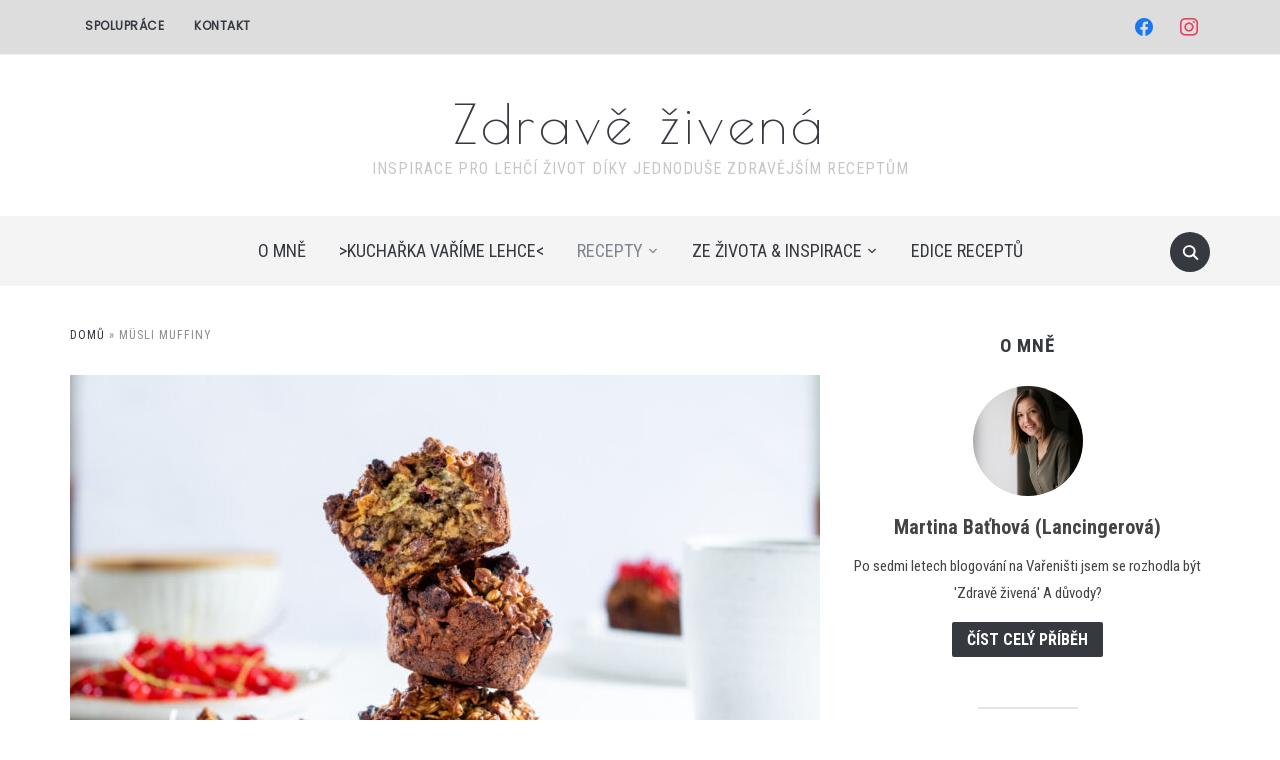

--- FILE ---
content_type: text/html; charset=UTF-8
request_url: https://zdravezivena.cz/musli-muffiny/
body_size: 36213
content:
<!DOCTYPE html>
<html lang="en-GB">
<head>
    <meta charset="UTF-8">
    <meta name="viewport" content="width=device-width, initial-scale=1.0">
    <link rel="profile" href="http://gmpg.org/xfn/11">
    <link rel="pingback" href="https://zdravezivena.cz/xmlrpc.php">
    <link rel="preload" as="font" href="https://zdravezivena.cz/wp-content/themes/foodica-pro/fonts/foodica.ttf" type="font/ttf" crossorigin>

    <meta name='robots' content='index, follow, max-image-preview:large, max-snippet:-1, max-video-preview:-1' />
	<style>img:is([sizes="auto" i], [sizes^="auto," i]) { contain-intrinsic-size: 3000px 1500px }</style>
	
	<!-- This site is optimized with the Yoast SEO plugin v26.3 - https://yoast.com/wordpress/plugins/seo/ -->
	<title>Müsli muffiny - Zdravě živená</title>
	<meta name="description" content="Výživná snídaně, praktická svačina, zdravý dezert - müsli muffiny se hodí do školy i do práce, na výlety i na piknik" />
	<link rel="canonical" href="https://zdravezivena.cz/musli-muffiny/" />
	<meta property="og:locale" content="en_GB" />
	<meta property="og:type" content="article" />
	<meta property="og:title" content="Müsli muffiny - Zdravě živená" />
	<meta property="og:description" content="Výživná snídaně, praktická svačina, zdravý dezert - müsli muffiny se hodí do školy i do práce, na výlety i na piknik" />
	<meta property="og:url" content="https://zdravezivena.cz/musli-muffiny/" />
	<meta property="og:site_name" content="Zdravě živená" />
	<meta property="article:published_time" content="2022-09-16T18:32:48+00:00" />
	<meta property="article:modified_time" content="2022-09-16T18:32:50+00:00" />
	<meta property="og:image" content="https://zdravezivena.cz/wp-content/uploads/2022/09/IMG_7131.jpg" />
	<meta property="og:image:width" content="1200" />
	<meta property="og:image:height" content="800" />
	<meta property="og:image:type" content="image/jpeg" />
	<meta name="author" content="Martina" />
	<meta name="twitter:card" content="summary_large_image" />
	<meta name="twitter:label1" content="Written by" />
	<meta name="twitter:data1" content="Martina" />
	<meta name="twitter:label2" content="Estimated reading time" />
	<meta name="twitter:data2" content="2 minutes" />
	<script type="application/ld+json" class="yoast-schema-graph">{"@context":"https://schema.org","@graph":[{"@type":"WebPage","@id":"https://zdravezivena.cz/musli-muffiny/","url":"https://zdravezivena.cz/musli-muffiny/","name":"Müsli muffiny - Zdravě živená","isPartOf":{"@id":"https://zdravezivena.cz/#website"},"primaryImageOfPage":{"@id":"https://zdravezivena.cz/musli-muffiny/#primaryimage"},"image":{"@id":"https://zdravezivena.cz/musli-muffiny/#primaryimage"},"thumbnailUrl":"https://zdravezivena.cz/wp-content/uploads/2022/09/IMG_7131.jpg","datePublished":"2022-09-16T18:32:48+00:00","dateModified":"2022-09-16T18:32:50+00:00","author":{"@id":"https://zdravezivena.cz/#/schema/person/eaeb028f4a7f4f40d00dacb967968ba0"},"description":"Výživná snídaně, praktická svačina, zdravý dezert - müsli muffiny se hodí do školy i do práce, na výlety i na piknik","breadcrumb":{"@id":"https://zdravezivena.cz/musli-muffiny/#breadcrumb"},"inLanguage":"en-GB","potentialAction":[{"@type":"ReadAction","target":["https://zdravezivena.cz/musli-muffiny/"]}]},{"@type":"ImageObject","inLanguage":"en-GB","@id":"https://zdravezivena.cz/musli-muffiny/#primaryimage","url":"https://zdravezivena.cz/wp-content/uploads/2022/09/IMG_7131.jpg","contentUrl":"https://zdravezivena.cz/wp-content/uploads/2022/09/IMG_7131.jpg","width":1200,"height":800,"caption":"müsli muffiny"},{"@type":"BreadcrumbList","@id":"https://zdravezivena.cz/musli-muffiny/#breadcrumb","itemListElement":[{"@type":"ListItem","position":1,"name":"Domů","item":"https://zdravezivena.cz/"},{"@type":"ListItem","position":2,"name":"Müsli muffiny"}]},{"@type":"WebSite","@id":"https://zdravezivena.cz/#website","url":"https://zdravezivena.cz/","name":"Zdravě živená","description":"Inspirace pro lehčí život díky jednoduše zdravějším receptům","potentialAction":[{"@type":"SearchAction","target":{"@type":"EntryPoint","urlTemplate":"https://zdravezivena.cz/?s={search_term_string}"},"query-input":{"@type":"PropertyValueSpecification","valueRequired":true,"valueName":"search_term_string"}}],"inLanguage":"en-GB"},{"@type":"Person","@id":"https://zdravezivena.cz/#/schema/person/eaeb028f4a7f4f40d00dacb967968ba0","name":"Martina","image":{"@type":"ImageObject","inLanguage":"en-GB","@id":"https://zdravezivena.cz/#/schema/person/image/","url":"https://secure.gravatar.com/avatar/75455446ff574ac589ea6a5e5e501e6d089a8ca597a90ed76da5de4d9a42ead0?s=96&d=mm&r=g","contentUrl":"https://secure.gravatar.com/avatar/75455446ff574ac589ea6a5e5e501e6d089a8ca597a90ed76da5de4d9a42ead0?s=96&d=mm&r=g","caption":"Martina"},"sameAs":["http://zdravezivena.cz"],"url":"https://zdravezivena.cz/author/admin/"}]}</script>
	<!-- / Yoast SEO plugin. -->


<link rel='dns-prefetch' href='//assets.pinterest.com' />
<link rel='dns-prefetch' href='//fonts.googleapis.com' />
<link rel="alternate" type="application/rss+xml" title="Zdravě živená &raquo; Feed" href="https://zdravezivena.cz/feed/" />
<link rel="alternate" type="application/rss+xml" title="Zdravě živená &raquo; Comments Feed" href="https://zdravezivena.cz/comments/feed/" />
<link rel="alternate" type="application/rss+xml" title="Zdravě živená &raquo; Müsli muffiny Comments Feed" href="https://zdravezivena.cz/musli-muffiny/feed/" />
		<!-- This site uses the Google Analytics by MonsterInsights plugin v9.9.0 - Using Analytics tracking - https://www.monsterinsights.com/ -->
		<!-- Note: MonsterInsights is not currently configured on this site. The site owner needs to authenticate with Google Analytics in the MonsterInsights settings panel. -->
					<!-- No tracking code set -->
				<!-- / Google Analytics by MonsterInsights -->
		<script type="text/javascript">
/* <![CDATA[ */
window._wpemojiSettings = {"baseUrl":"https:\/\/s.w.org\/images\/core\/emoji\/16.0.1\/72x72\/","ext":".png","svgUrl":"https:\/\/s.w.org\/images\/core\/emoji\/16.0.1\/svg\/","svgExt":".svg","source":{"concatemoji":"https:\/\/zdravezivena.cz\/wp-includes\/js\/wp-emoji-release.min.js?ver=6.8.3"}};
/*! This file is auto-generated */
!function(s,n){var o,i,e;function c(e){try{var t={supportTests:e,timestamp:(new Date).valueOf()};sessionStorage.setItem(o,JSON.stringify(t))}catch(e){}}function p(e,t,n){e.clearRect(0,0,e.canvas.width,e.canvas.height),e.fillText(t,0,0);var t=new Uint32Array(e.getImageData(0,0,e.canvas.width,e.canvas.height).data),a=(e.clearRect(0,0,e.canvas.width,e.canvas.height),e.fillText(n,0,0),new Uint32Array(e.getImageData(0,0,e.canvas.width,e.canvas.height).data));return t.every(function(e,t){return e===a[t]})}function u(e,t){e.clearRect(0,0,e.canvas.width,e.canvas.height),e.fillText(t,0,0);for(var n=e.getImageData(16,16,1,1),a=0;a<n.data.length;a++)if(0!==n.data[a])return!1;return!0}function f(e,t,n,a){switch(t){case"flag":return n(e,"\ud83c\udff3\ufe0f\u200d\u26a7\ufe0f","\ud83c\udff3\ufe0f\u200b\u26a7\ufe0f")?!1:!n(e,"\ud83c\udde8\ud83c\uddf6","\ud83c\udde8\u200b\ud83c\uddf6")&&!n(e,"\ud83c\udff4\udb40\udc67\udb40\udc62\udb40\udc65\udb40\udc6e\udb40\udc67\udb40\udc7f","\ud83c\udff4\u200b\udb40\udc67\u200b\udb40\udc62\u200b\udb40\udc65\u200b\udb40\udc6e\u200b\udb40\udc67\u200b\udb40\udc7f");case"emoji":return!a(e,"\ud83e\udedf")}return!1}function g(e,t,n,a){var r="undefined"!=typeof WorkerGlobalScope&&self instanceof WorkerGlobalScope?new OffscreenCanvas(300,150):s.createElement("canvas"),o=r.getContext("2d",{willReadFrequently:!0}),i=(o.textBaseline="top",o.font="600 32px Arial",{});return e.forEach(function(e){i[e]=t(o,e,n,a)}),i}function t(e){var t=s.createElement("script");t.src=e,t.defer=!0,s.head.appendChild(t)}"undefined"!=typeof Promise&&(o="wpEmojiSettingsSupports",i=["flag","emoji"],n.supports={everything:!0,everythingExceptFlag:!0},e=new Promise(function(e){s.addEventListener("DOMContentLoaded",e,{once:!0})}),new Promise(function(t){var n=function(){try{var e=JSON.parse(sessionStorage.getItem(o));if("object"==typeof e&&"number"==typeof e.timestamp&&(new Date).valueOf()<e.timestamp+604800&&"object"==typeof e.supportTests)return e.supportTests}catch(e){}return null}();if(!n){if("undefined"!=typeof Worker&&"undefined"!=typeof OffscreenCanvas&&"undefined"!=typeof URL&&URL.createObjectURL&&"undefined"!=typeof Blob)try{var e="postMessage("+g.toString()+"("+[JSON.stringify(i),f.toString(),p.toString(),u.toString()].join(",")+"));",a=new Blob([e],{type:"text/javascript"}),r=new Worker(URL.createObjectURL(a),{name:"wpTestEmojiSupports"});return void(r.onmessage=function(e){c(n=e.data),r.terminate(),t(n)})}catch(e){}c(n=g(i,f,p,u))}t(n)}).then(function(e){for(var t in e)n.supports[t]=e[t],n.supports.everything=n.supports.everything&&n.supports[t],"flag"!==t&&(n.supports.everythingExceptFlag=n.supports.everythingExceptFlag&&n.supports[t]);n.supports.everythingExceptFlag=n.supports.everythingExceptFlag&&!n.supports.flag,n.DOMReady=!1,n.readyCallback=function(){n.DOMReady=!0}}).then(function(){return e}).then(function(){var e;n.supports.everything||(n.readyCallback(),(e=n.source||{}).concatemoji?t(e.concatemoji):e.wpemoji&&e.twemoji&&(t(e.twemoji),t(e.wpemoji)))}))}((window,document),window._wpemojiSettings);
/* ]]> */
</script>
<style id='wp-emoji-styles-inline-css' type='text/css'>

	img.wp-smiley, img.emoji {
		display: inline !important;
		border: none !important;
		box-shadow: none !important;
		height: 1em !important;
		width: 1em !important;
		margin: 0 0.07em !important;
		vertical-align: -0.1em !important;
		background: none !important;
		padding: 0 !important;
	}
</style>
<link rel='stylesheet' id='wp-block-library-css' href='https://zdravezivena.cz/wp-includes/css/dist/block-library/style.min.css?ver=6.8.3' type='text/css' media='all' />
<style id='wp-block-library-theme-inline-css' type='text/css'>
.wp-block-audio :where(figcaption){color:#555;font-size:13px;text-align:center}.is-dark-theme .wp-block-audio :where(figcaption){color:#ffffffa6}.wp-block-audio{margin:0 0 1em}.wp-block-code{border:1px solid #ccc;border-radius:4px;font-family:Menlo,Consolas,monaco,monospace;padding:.8em 1em}.wp-block-embed :where(figcaption){color:#555;font-size:13px;text-align:center}.is-dark-theme .wp-block-embed :where(figcaption){color:#ffffffa6}.wp-block-embed{margin:0 0 1em}.blocks-gallery-caption{color:#555;font-size:13px;text-align:center}.is-dark-theme .blocks-gallery-caption{color:#ffffffa6}:root :where(.wp-block-image figcaption){color:#555;font-size:13px;text-align:center}.is-dark-theme :root :where(.wp-block-image figcaption){color:#ffffffa6}.wp-block-image{margin:0 0 1em}.wp-block-pullquote{border-bottom:4px solid;border-top:4px solid;color:currentColor;margin-bottom:1.75em}.wp-block-pullquote cite,.wp-block-pullquote footer,.wp-block-pullquote__citation{color:currentColor;font-size:.8125em;font-style:normal;text-transform:uppercase}.wp-block-quote{border-left:.25em solid;margin:0 0 1.75em;padding-left:1em}.wp-block-quote cite,.wp-block-quote footer{color:currentColor;font-size:.8125em;font-style:normal;position:relative}.wp-block-quote:where(.has-text-align-right){border-left:none;border-right:.25em solid;padding-left:0;padding-right:1em}.wp-block-quote:where(.has-text-align-center){border:none;padding-left:0}.wp-block-quote.is-large,.wp-block-quote.is-style-large,.wp-block-quote:where(.is-style-plain){border:none}.wp-block-search .wp-block-search__label{font-weight:700}.wp-block-search__button{border:1px solid #ccc;padding:.375em .625em}:where(.wp-block-group.has-background){padding:1.25em 2.375em}.wp-block-separator.has-css-opacity{opacity:.4}.wp-block-separator{border:none;border-bottom:2px solid;margin-left:auto;margin-right:auto}.wp-block-separator.has-alpha-channel-opacity{opacity:1}.wp-block-separator:not(.is-style-wide):not(.is-style-dots){width:100px}.wp-block-separator.has-background:not(.is-style-dots){border-bottom:none;height:1px}.wp-block-separator.has-background:not(.is-style-wide):not(.is-style-dots){height:2px}.wp-block-table{margin:0 0 1em}.wp-block-table td,.wp-block-table th{word-break:normal}.wp-block-table :where(figcaption){color:#555;font-size:13px;text-align:center}.is-dark-theme .wp-block-table :where(figcaption){color:#ffffffa6}.wp-block-video :where(figcaption){color:#555;font-size:13px;text-align:center}.is-dark-theme .wp-block-video :where(figcaption){color:#ffffffa6}.wp-block-video{margin:0 0 1em}:root :where(.wp-block-template-part.has-background){margin-bottom:0;margin-top:0;padding:1.25em 2.375em}
</style>
<link rel='stylesheet' id='swiper-css-css' href='https://zdravezivena.cz/wp-content/plugins/instagram-widget-by-wpzoom/dist/styles/library/swiper.css?ver=7.4.1' type='text/css' media='all' />
<link rel='stylesheet' id='dashicons-css' href='https://zdravezivena.cz/wp-includes/css/dashicons.min.css?ver=6.8.3' type='text/css' media='all' />
<link rel='stylesheet' id='magnific-popup-css' href='https://zdravezivena.cz/wp-content/plugins/instagram-widget-by-wpzoom/dist/styles/library/magnific-popup.css?ver=2.2.8' type='text/css' media='all' />
<link rel='stylesheet' id='wpz-insta_block-frontend-style-css' href='https://zdravezivena.cz/wp-content/plugins/instagram-widget-by-wpzoom/dist/styles/frontend/index.css?ver=css-08583cdecf4e' type='text/css' media='all' />
<link rel='stylesheet' id='wpzoom-social-icons-block-style-css' href='https://zdravezivena.cz/wp-content/plugins/social-icons-widget-by-wpzoom/block/dist/style-wpzoom-social-icons.css?ver=4.5.1' type='text/css' media='all' />
<link rel='stylesheet' id='wpzoom-rcb-block-style-css-css' href='https://zdravezivena.cz/wp-content/plugins/recipe-card-blocks-by-wpzoom/dist/blocks.style.build.css?ver=3.4.10' type='text/css' media='all' />
<link rel='stylesheet' id='wpzoom-rcb-block-icon-fonts-css-css' href='https://zdravezivena.cz/wp-content/plugins/recipe-card-blocks-by-wpzoom/dist/assets/css/icon-fonts.build.css?ver=3.4.10' type='text/css' media='all' />
<style id='global-styles-inline-css' type='text/css'>
:root{--wp--preset--aspect-ratio--square: 1;--wp--preset--aspect-ratio--4-3: 4/3;--wp--preset--aspect-ratio--3-4: 3/4;--wp--preset--aspect-ratio--3-2: 3/2;--wp--preset--aspect-ratio--2-3: 2/3;--wp--preset--aspect-ratio--16-9: 16/9;--wp--preset--aspect-ratio--9-16: 9/16;--wp--preset--color--black: #000000;--wp--preset--color--cyan-bluish-gray: #abb8c3;--wp--preset--color--white: #ffffff;--wp--preset--color--pale-pink: #f78da7;--wp--preset--color--vivid-red: #cf2e2e;--wp--preset--color--luminous-vivid-orange: #ff6900;--wp--preset--color--luminous-vivid-amber: #fcb900;--wp--preset--color--light-green-cyan: #7bdcb5;--wp--preset--color--vivid-green-cyan: #00d084;--wp--preset--color--pale-cyan-blue: #8ed1fc;--wp--preset--color--vivid-cyan-blue: #0693e3;--wp--preset--color--vivid-purple: #9b51e0;--wp--preset--color--primary: #363940;--wp--preset--color--secondary: #818592;--wp--preset--color--tertiary: #0F7FAF;--wp--preset--color--lightgrey: #ececec;--wp--preset--color--foreground: #212121;--wp--preset--color--background: #eff4f7;--wp--preset--color--green: #4FD086;--wp--preset--color--teal: #4DBDBA;--wp--preset--color--orange: #E98464;--wp--preset--color--red: #E75148;--wp--preset--color--pink: #FB8FB0;--wp--preset--color--light-background: #fafafa;--wp--preset--gradient--vivid-cyan-blue-to-vivid-purple: linear-gradient(135deg,rgba(6,147,227,1) 0%,rgb(155,81,224) 100%);--wp--preset--gradient--light-green-cyan-to-vivid-green-cyan: linear-gradient(135deg,rgb(122,220,180) 0%,rgb(0,208,130) 100%);--wp--preset--gradient--luminous-vivid-amber-to-luminous-vivid-orange: linear-gradient(135deg,rgba(252,185,0,1) 0%,rgba(255,105,0,1) 100%);--wp--preset--gradient--luminous-vivid-orange-to-vivid-red: linear-gradient(135deg,rgba(255,105,0,1) 0%,rgb(207,46,46) 100%);--wp--preset--gradient--very-light-gray-to-cyan-bluish-gray: linear-gradient(135deg,rgb(238,238,238) 0%,rgb(169,184,195) 100%);--wp--preset--gradient--cool-to-warm-spectrum: linear-gradient(135deg,rgb(74,234,220) 0%,rgb(151,120,209) 20%,rgb(207,42,186) 40%,rgb(238,44,130) 60%,rgb(251,105,98) 80%,rgb(254,248,76) 100%);--wp--preset--gradient--blush-light-purple: linear-gradient(135deg,rgb(255,206,236) 0%,rgb(152,150,240) 100%);--wp--preset--gradient--blush-bordeaux: linear-gradient(135deg,rgb(254,205,165) 0%,rgb(254,45,45) 50%,rgb(107,0,62) 100%);--wp--preset--gradient--luminous-dusk: linear-gradient(135deg,rgb(255,203,112) 0%,rgb(199,81,192) 50%,rgb(65,88,208) 100%);--wp--preset--gradient--pale-ocean: linear-gradient(135deg,rgb(255,245,203) 0%,rgb(182,227,212) 50%,rgb(51,167,181) 100%);--wp--preset--gradient--electric-grass: linear-gradient(135deg,rgb(202,248,128) 0%,rgb(113,206,126) 100%);--wp--preset--gradient--midnight: linear-gradient(135deg,rgb(2,3,129) 0%,rgb(40,116,252) 100%);--wp--preset--gradient--black-primary: linear-gradient(0deg,var(--wp--preset--color--primary) 0%,rgba(0,58,102,0) 100%);--wp--preset--gradient--black-secondary: linear-gradient(135deg,rgba(0,0,0,1) 50%,var(--wp--preset--color--tertiary) 100%);--wp--preset--font-size--small: 13px;--wp--preset--font-size--medium: 20px;--wp--preset--font-size--large: 36px;--wp--preset--font-size--x-large: 42px;--wp--preset--spacing--20: 0.44rem;--wp--preset--spacing--30: 0.67rem;--wp--preset--spacing--40: 1rem;--wp--preset--spacing--50: 1.5rem;--wp--preset--spacing--60: 2.25rem;--wp--preset--spacing--70: 3.38rem;--wp--preset--spacing--80: 5.06rem;--wp--preset--spacing--x-small: 20px;--wp--preset--spacing--small: 40px;--wp--preset--spacing--medium: 60px;--wp--preset--spacing--large: 80px;--wp--preset--spacing--x-large: 100px;--wp--preset--shadow--natural: 6px 6px 9px rgba(0, 0, 0, 0.2);--wp--preset--shadow--deep: 12px 12px 50px rgba(0, 0, 0, 0.4);--wp--preset--shadow--sharp: 6px 6px 0px rgba(0, 0, 0, 0.2);--wp--preset--shadow--outlined: 6px 6px 0px -3px rgba(255, 255, 255, 1), 6px 6px rgba(0, 0, 0, 1);--wp--preset--shadow--crisp: 6px 6px 0px rgba(0, 0, 0, 1);--wp--custom--font-weight--black: 900;--wp--custom--font-weight--bold: 600;--wp--custom--font-weight--extra-bold: 800;--wp--custom--font-weight--light: 300;--wp--custom--font-weight--medium: 500;--wp--custom--font-weight--regular: 400;--wp--custom--font-weight--semi-bold: 500;--wp--custom--line-height--body: 1.75;--wp--custom--line-height--heading: 1.1;--wp--custom--line-height--medium: 1.5;--wp--custom--line-height--one: 1;--wp--custom--spacing--outer: 30px;}:root { --wp--style--global--content-size: 1140px;--wp--style--global--wide-size: 1390px; }:where(body) { margin: 0; }.wp-site-blocks { padding-top: var(--wp--style--root--padding-top); padding-bottom: var(--wp--style--root--padding-bottom); }.has-global-padding { padding-right: var(--wp--style--root--padding-right); padding-left: var(--wp--style--root--padding-left); }.has-global-padding > .alignfull { margin-right: calc(var(--wp--style--root--padding-right) * -1); margin-left: calc(var(--wp--style--root--padding-left) * -1); }.has-global-padding :where(:not(.alignfull.is-layout-flow) > .has-global-padding:not(.wp-block-block, .alignfull)) { padding-right: 0; padding-left: 0; }.has-global-padding :where(:not(.alignfull.is-layout-flow) > .has-global-padding:not(.wp-block-block, .alignfull)) > .alignfull { margin-left: 0; margin-right: 0; }.wp-site-blocks > .alignleft { float: left; margin-right: 2em; }.wp-site-blocks > .alignright { float: right; margin-left: 2em; }.wp-site-blocks > .aligncenter { justify-content: center; margin-left: auto; margin-right: auto; }:where(.wp-site-blocks) > * { margin-block-start: 20px; margin-block-end: 0; }:where(.wp-site-blocks) > :first-child { margin-block-start: 0; }:where(.wp-site-blocks) > :last-child { margin-block-end: 0; }:root { --wp--style--block-gap: 20px; }:root :where(.is-layout-flow) > :first-child{margin-block-start: 0;}:root :where(.is-layout-flow) > :last-child{margin-block-end: 0;}:root :where(.is-layout-flow) > *{margin-block-start: 20px;margin-block-end: 0;}:root :where(.is-layout-constrained) > :first-child{margin-block-start: 0;}:root :where(.is-layout-constrained) > :last-child{margin-block-end: 0;}:root :where(.is-layout-constrained) > *{margin-block-start: 20px;margin-block-end: 0;}:root :where(.is-layout-flex){gap: 20px;}:root :where(.is-layout-grid){gap: 20px;}.is-layout-flow > .alignleft{float: left;margin-inline-start: 0;margin-inline-end: 2em;}.is-layout-flow > .alignright{float: right;margin-inline-start: 2em;margin-inline-end: 0;}.is-layout-flow > .aligncenter{margin-left: auto !important;margin-right: auto !important;}.is-layout-constrained > .alignleft{float: left;margin-inline-start: 0;margin-inline-end: 2em;}.is-layout-constrained > .alignright{float: right;margin-inline-start: 2em;margin-inline-end: 0;}.is-layout-constrained > .aligncenter{margin-left: auto !important;margin-right: auto !important;}.is-layout-constrained > :where(:not(.alignleft):not(.alignright):not(.alignfull)){max-width: var(--wp--style--global--content-size);margin-left: auto !important;margin-right: auto !important;}.is-layout-constrained > .alignwide{max-width: var(--wp--style--global--wide-size);}body .is-layout-flex{display: flex;}.is-layout-flex{flex-wrap: wrap;align-items: center;}.is-layout-flex > :is(*, div){margin: 0;}body .is-layout-grid{display: grid;}.is-layout-grid > :is(*, div){margin: 0;}body{--wp--style--root--padding-top: 0px;--wp--style--root--padding-right: 0px;--wp--style--root--padding-bottom: 0px;--wp--style--root--padding-left: 0px;}a:where(:not(.wp-element-button)){color: var(--wp--preset--color--primary);text-decoration: underline;}:root :where(a:where(:not(.wp-element-button)):hover){color: var(--wp--preset--color--primary);}:root :where(.wp-element-button, .wp-block-button__link){background-color: var(--wp--preset--color--secondary);border-radius: 4px;border-width: 0;color: var(--wp--preset--color--white);font-family: inherit;font-size: inherit;font-weight: var(--wp--custom--font-weight--medium);line-height: inherit;padding-top: 10px;padding-right: 25px;padding-bottom: 10px;padding-left: 25px;text-decoration: none;}.has-black-color{color: var(--wp--preset--color--black) !important;}.has-cyan-bluish-gray-color{color: var(--wp--preset--color--cyan-bluish-gray) !important;}.has-white-color{color: var(--wp--preset--color--white) !important;}.has-pale-pink-color{color: var(--wp--preset--color--pale-pink) !important;}.has-vivid-red-color{color: var(--wp--preset--color--vivid-red) !important;}.has-luminous-vivid-orange-color{color: var(--wp--preset--color--luminous-vivid-orange) !important;}.has-luminous-vivid-amber-color{color: var(--wp--preset--color--luminous-vivid-amber) !important;}.has-light-green-cyan-color{color: var(--wp--preset--color--light-green-cyan) !important;}.has-vivid-green-cyan-color{color: var(--wp--preset--color--vivid-green-cyan) !important;}.has-pale-cyan-blue-color{color: var(--wp--preset--color--pale-cyan-blue) !important;}.has-vivid-cyan-blue-color{color: var(--wp--preset--color--vivid-cyan-blue) !important;}.has-vivid-purple-color{color: var(--wp--preset--color--vivid-purple) !important;}.has-primary-color{color: var(--wp--preset--color--primary) !important;}.has-secondary-color{color: var(--wp--preset--color--secondary) !important;}.has-tertiary-color{color: var(--wp--preset--color--tertiary) !important;}.has-lightgrey-color{color: var(--wp--preset--color--lightgrey) !important;}.has-foreground-color{color: var(--wp--preset--color--foreground) !important;}.has-background-color{color: var(--wp--preset--color--background) !important;}.has-green-color{color: var(--wp--preset--color--green) !important;}.has-teal-color{color: var(--wp--preset--color--teal) !important;}.has-orange-color{color: var(--wp--preset--color--orange) !important;}.has-red-color{color: var(--wp--preset--color--red) !important;}.has-pink-color{color: var(--wp--preset--color--pink) !important;}.has-light-background-color{color: var(--wp--preset--color--light-background) !important;}.has-black-background-color{background-color: var(--wp--preset--color--black) !important;}.has-cyan-bluish-gray-background-color{background-color: var(--wp--preset--color--cyan-bluish-gray) !important;}.has-white-background-color{background-color: var(--wp--preset--color--white) !important;}.has-pale-pink-background-color{background-color: var(--wp--preset--color--pale-pink) !important;}.has-vivid-red-background-color{background-color: var(--wp--preset--color--vivid-red) !important;}.has-luminous-vivid-orange-background-color{background-color: var(--wp--preset--color--luminous-vivid-orange) !important;}.has-luminous-vivid-amber-background-color{background-color: var(--wp--preset--color--luminous-vivid-amber) !important;}.has-light-green-cyan-background-color{background-color: var(--wp--preset--color--light-green-cyan) !important;}.has-vivid-green-cyan-background-color{background-color: var(--wp--preset--color--vivid-green-cyan) !important;}.has-pale-cyan-blue-background-color{background-color: var(--wp--preset--color--pale-cyan-blue) !important;}.has-vivid-cyan-blue-background-color{background-color: var(--wp--preset--color--vivid-cyan-blue) !important;}.has-vivid-purple-background-color{background-color: var(--wp--preset--color--vivid-purple) !important;}.has-primary-background-color{background-color: var(--wp--preset--color--primary) !important;}.has-secondary-background-color{background-color: var(--wp--preset--color--secondary) !important;}.has-tertiary-background-color{background-color: var(--wp--preset--color--tertiary) !important;}.has-lightgrey-background-color{background-color: var(--wp--preset--color--lightgrey) !important;}.has-foreground-background-color{background-color: var(--wp--preset--color--foreground) !important;}.has-background-background-color{background-color: var(--wp--preset--color--background) !important;}.has-green-background-color{background-color: var(--wp--preset--color--green) !important;}.has-teal-background-color{background-color: var(--wp--preset--color--teal) !important;}.has-orange-background-color{background-color: var(--wp--preset--color--orange) !important;}.has-red-background-color{background-color: var(--wp--preset--color--red) !important;}.has-pink-background-color{background-color: var(--wp--preset--color--pink) !important;}.has-light-background-background-color{background-color: var(--wp--preset--color--light-background) !important;}.has-black-border-color{border-color: var(--wp--preset--color--black) !important;}.has-cyan-bluish-gray-border-color{border-color: var(--wp--preset--color--cyan-bluish-gray) !important;}.has-white-border-color{border-color: var(--wp--preset--color--white) !important;}.has-pale-pink-border-color{border-color: var(--wp--preset--color--pale-pink) !important;}.has-vivid-red-border-color{border-color: var(--wp--preset--color--vivid-red) !important;}.has-luminous-vivid-orange-border-color{border-color: var(--wp--preset--color--luminous-vivid-orange) !important;}.has-luminous-vivid-amber-border-color{border-color: var(--wp--preset--color--luminous-vivid-amber) !important;}.has-light-green-cyan-border-color{border-color: var(--wp--preset--color--light-green-cyan) !important;}.has-vivid-green-cyan-border-color{border-color: var(--wp--preset--color--vivid-green-cyan) !important;}.has-pale-cyan-blue-border-color{border-color: var(--wp--preset--color--pale-cyan-blue) !important;}.has-vivid-cyan-blue-border-color{border-color: var(--wp--preset--color--vivid-cyan-blue) !important;}.has-vivid-purple-border-color{border-color: var(--wp--preset--color--vivid-purple) !important;}.has-primary-border-color{border-color: var(--wp--preset--color--primary) !important;}.has-secondary-border-color{border-color: var(--wp--preset--color--secondary) !important;}.has-tertiary-border-color{border-color: var(--wp--preset--color--tertiary) !important;}.has-lightgrey-border-color{border-color: var(--wp--preset--color--lightgrey) !important;}.has-foreground-border-color{border-color: var(--wp--preset--color--foreground) !important;}.has-background-border-color{border-color: var(--wp--preset--color--background) !important;}.has-green-border-color{border-color: var(--wp--preset--color--green) !important;}.has-teal-border-color{border-color: var(--wp--preset--color--teal) !important;}.has-orange-border-color{border-color: var(--wp--preset--color--orange) !important;}.has-red-border-color{border-color: var(--wp--preset--color--red) !important;}.has-pink-border-color{border-color: var(--wp--preset--color--pink) !important;}.has-light-background-border-color{border-color: var(--wp--preset--color--light-background) !important;}.has-vivid-cyan-blue-to-vivid-purple-gradient-background{background: var(--wp--preset--gradient--vivid-cyan-blue-to-vivid-purple) !important;}.has-light-green-cyan-to-vivid-green-cyan-gradient-background{background: var(--wp--preset--gradient--light-green-cyan-to-vivid-green-cyan) !important;}.has-luminous-vivid-amber-to-luminous-vivid-orange-gradient-background{background: var(--wp--preset--gradient--luminous-vivid-amber-to-luminous-vivid-orange) !important;}.has-luminous-vivid-orange-to-vivid-red-gradient-background{background: var(--wp--preset--gradient--luminous-vivid-orange-to-vivid-red) !important;}.has-very-light-gray-to-cyan-bluish-gray-gradient-background{background: var(--wp--preset--gradient--very-light-gray-to-cyan-bluish-gray) !important;}.has-cool-to-warm-spectrum-gradient-background{background: var(--wp--preset--gradient--cool-to-warm-spectrum) !important;}.has-blush-light-purple-gradient-background{background: var(--wp--preset--gradient--blush-light-purple) !important;}.has-blush-bordeaux-gradient-background{background: var(--wp--preset--gradient--blush-bordeaux) !important;}.has-luminous-dusk-gradient-background{background: var(--wp--preset--gradient--luminous-dusk) !important;}.has-pale-ocean-gradient-background{background: var(--wp--preset--gradient--pale-ocean) !important;}.has-electric-grass-gradient-background{background: var(--wp--preset--gradient--electric-grass) !important;}.has-midnight-gradient-background{background: var(--wp--preset--gradient--midnight) !important;}.has-black-primary-gradient-background{background: var(--wp--preset--gradient--black-primary) !important;}.has-black-secondary-gradient-background{background: var(--wp--preset--gradient--black-secondary) !important;}.has-small-font-size{font-size: var(--wp--preset--font-size--small) !important;}.has-medium-font-size{font-size: var(--wp--preset--font-size--medium) !important;}.has-large-font-size{font-size: var(--wp--preset--font-size--large) !important;}.has-x-large-font-size{font-size: var(--wp--preset--font-size--x-large) !important;}
:root :where(.wp-block-button .wp-block-button__link){background-color: var(--wp--preset--color--primary);}
:root :where(.wp-block-columns){border-radius: 0;border-width: 0;margin-bottom: 0px;}
:root :where(.wp-block-pullquote){font-size: 1.5em;line-height: 1.6;}
:root :where(.wp-block-buttons-is-layout-flow) > :first-child{margin-block-start: 0;}:root :where(.wp-block-buttons-is-layout-flow) > :last-child{margin-block-end: 0;}:root :where(.wp-block-buttons-is-layout-flow) > *{margin-block-start: 10px;margin-block-end: 0;}:root :where(.wp-block-buttons-is-layout-constrained) > :first-child{margin-block-start: 0;}:root :where(.wp-block-buttons-is-layout-constrained) > :last-child{margin-block-end: 0;}:root :where(.wp-block-buttons-is-layout-constrained) > *{margin-block-start: 10px;margin-block-end: 0;}:root :where(.wp-block-buttons-is-layout-flex){gap: 10px;}:root :where(.wp-block-buttons-is-layout-grid){gap: 10px;}
:root :where(.wp-block-column){border-radius: 0;border-width: 0;margin-bottom: 0px;}
:root :where(.wp-block-cover){border-radius: 0;padding-top: 30px;padding-right: 30px;padding-bottom: 30px;padding-left: 30px;}
:root :where(.wp-block-group){padding: 0px;}
:root :where(.wp-block-spacer){margin-top: 0 !important;}
</style>
<link rel='stylesheet' id='style-css' href='https://zdravezivena.cz/wp-content/plugins/block-patterns-for-food-bloggers/assets/css/style.css?ver=6.8.3' type='text/css' media='all' />
<link rel='stylesheet' id='trp-language-switcher-style-css' href='https://zdravezivena.cz/wp-content/plugins/translatepress-multilingual/assets/css/trp-language-switcher.css?ver=3.0.1' type='text/css' media='all' />
<link rel='stylesheet' id='zoom-theme-utils-css-css' href='https://zdravezivena.cz/wp-content/themes/foodica-pro/functions/wpzoom/assets/css/theme-utils.css?ver=6.8.3' type='text/css' media='all' />
<link rel='stylesheet' id='foodica-google-fonts-css' href='https://fonts.googleapis.com/css?family=Roboto+Condensed%3Aregular%2C500%2C700%2C700i%2Citalic%7CPoiret+One%7CPoppins%3Aregular%2C300%7CDidact+Gothic%7CInter&#038;subset=latin%2Clatin-ext%2Call%2Ccyrillic%2Ccyrillic-ext%2Cdevanagari%2Cgreek%2Cgreek-ext%2Ckhmer%2Cvietnamese&#038;display=swap&#038;ver=6.8.3' type='text/css' media='all' />
<link rel='stylesheet' id='foodica-style-css' href='https://zdravezivena.cz/wp-content/themes/foodica-pro/style.css?ver=4.1.12' type='text/css' media='all' />
<link rel='stylesheet' id='media-queries-css' href='https://zdravezivena.cz/wp-content/themes/foodica-pro/css/media-queries.css?ver=4.1.12' type='text/css' media='all' />
<link rel='stylesheet' id='foodica-style-color-default-css' href='https://zdravezivena.cz/wp-content/themes/foodica-pro/styles/default.css?ver=4.1.12' type='text/css' media='all' />
<link rel='stylesheet' id='wpzoom-social-icons-socicon-css' href='https://zdravezivena.cz/wp-content/plugins/social-icons-widget-by-wpzoom/assets/css/wpzoom-socicon.css?ver=1751294438' type='text/css' media='all' />
<link rel='stylesheet' id='wpzoom-social-icons-genericons-css' href='https://zdravezivena.cz/wp-content/plugins/social-icons-widget-by-wpzoom/assets/css/genericons.css?ver=1751294438' type='text/css' media='all' />
<link rel='stylesheet' id='wpzoom-social-icons-academicons-css' href='https://zdravezivena.cz/wp-content/plugins/social-icons-widget-by-wpzoom/assets/css/academicons.min.css?ver=1751294438' type='text/css' media='all' />
<link rel='stylesheet' id='wpzoom-social-icons-font-awesome-3-css' href='https://zdravezivena.cz/wp-content/plugins/social-icons-widget-by-wpzoom/assets/css/font-awesome-3.min.css?ver=1751294438' type='text/css' media='all' />
<link rel='stylesheet' id='wpzoom-social-icons-styles-css' href='https://zdravezivena.cz/wp-content/plugins/social-icons-widget-by-wpzoom/assets/css/wpzoom-social-icons-styles.css?ver=1751294438' type='text/css' media='all' />
<link rel='preload' as='font'  id='wpzoom-social-icons-font-academicons-woff2-css' href='https://zdravezivena.cz/wp-content/plugins/social-icons-widget-by-wpzoom/assets/font/academicons.woff2?v=1.9.2'  type='font/woff2' crossorigin />
<link rel='preload' as='font'  id='wpzoom-social-icons-font-fontawesome-3-woff2-css' href='https://zdravezivena.cz/wp-content/plugins/social-icons-widget-by-wpzoom/assets/font/fontawesome-webfont.woff2?v=4.7.0'  type='font/woff2' crossorigin />
<link rel='preload' as='font'  id='wpzoom-social-icons-font-genericons-woff-css' href='https://zdravezivena.cz/wp-content/plugins/social-icons-widget-by-wpzoom/assets/font/Genericons.woff'  type='font/woff' crossorigin />
<link rel='preload' as='font'  id='wpzoom-social-icons-font-socicon-woff2-css' href='https://zdravezivena.cz/wp-content/plugins/social-icons-widget-by-wpzoom/assets/font/socicon.woff2?v=4.5.1'  type='font/woff2' crossorigin />
<script type="text/javascript" src="https://zdravezivena.cz/wp-includes/js/jquery/jquery.min.js?ver=3.7.1" id="jquery-core-js"></script>
<script type="text/javascript" src="https://zdravezivena.cz/wp-includes/js/jquery/jquery-migrate.min.js?ver=3.4.1" id="jquery-migrate-js"></script>
<script type="text/javascript" src="https://zdravezivena.cz/wp-includes/js/underscore.min.js?ver=1.13.7" id="underscore-js"></script>
<script type="text/javascript" id="wp-util-js-extra">
/* <![CDATA[ */
var _wpUtilSettings = {"ajax":{"url":"\/wp-admin\/admin-ajax.php"}};
/* ]]> */
</script>
<script type="text/javascript" src="https://zdravezivena.cz/wp-includes/js/wp-util.min.js?ver=6.8.3" id="wp-util-js"></script>
<script type="text/javascript" src="https://zdravezivena.cz/wp-content/plugins/instagram-widget-by-wpzoom/dist/scripts/library/magnific-popup.js?ver=1761887156" id="magnific-popup-js"></script>
<script type="text/javascript" src="https://zdravezivena.cz/wp-content/plugins/instagram-widget-by-wpzoom/dist/scripts/library/swiper.js?ver=7.4.1" id="swiper-js-js"></script>
<script type="text/javascript" src="https://zdravezivena.cz/wp-content/plugins/instagram-widget-by-wpzoom/dist/scripts/frontend/block.js?ver=74a049bb282113514b2a" id="wpz-insta_block-frontend-script-js"></script>
<link rel="https://api.w.org/" href="https://zdravezivena.cz/wp-json/" /><link rel="alternate" title="JSON" type="application/json" href="https://zdravezivena.cz/wp-json/wp/v2/posts/3780" /><link rel="EditURI" type="application/rsd+xml" title="RSD" href="https://zdravezivena.cz/xmlrpc.php?rsd" />
<meta name="generator" content="WordPress 6.8.3" />
<link rel='shortlink' href='https://zdravezivena.cz/?p=3780' />
<link rel="alternate" title="oEmbed (JSON)" type="application/json+oembed" href="https://zdravezivena.cz/wp-json/oembed/1.0/embed?url=https%3A%2F%2Fzdravezivena.cz%2Fmusli-muffiny%2F" />
<link rel="alternate" title="oEmbed (XML)" type="text/xml+oembed" href="https://zdravezivena.cz/wp-json/oembed/1.0/embed?url=https%3A%2F%2Fzdravezivena.cz%2Fmusli-muffiny%2F&#038;format=xml" />

		<!-- GA Google Analytics @ https://m0n.co/ga -->
		<script>
			(function(i,s,o,g,r,a,m){i['GoogleAnalyticsObject']=r;i[r]=i[r]||function(){
			(i[r].q=i[r].q||[]).push(arguments)},i[r].l=1*new Date();a=s.createElement(o),
			m=s.getElementsByTagName(o)[0];a.async=1;a.src=g;m.parentNode.insertBefore(a,m)
			})(window,document,'script','https://www.google-analytics.com/analytics.js','ga');
			ga('create', '276001199', 'auto');
			ga('send', 'pageview');
		</script>

	<link rel="alternate" hreflang="en-GB" href="https://zdravezivena.cz/musli-muffiny/"/>
<link rel="alternate" hreflang="en" href="https://zdravezivena.cz/musli-muffiny/"/>
<!-- WPZOOM Theme / Framework -->
<meta name="generator" content="Foodica PRO 4.1.12" />
<meta name="generator" content="WPZOOM Framework 2.0.8" />

<!-- Begin Theme Custom CSS -->
<style type="text/css" id="foodica-pro-custom-css">
.top-navbar{background:#dddddd;}.main-navbar, .main-navbar.headroom--not-top{background:#f4f4f4;border-top-color:#f4f4f4;border-bottom-color:#f4f4f4;}.readmore_button a{background-color:#f4f4f4;}.tag_list a:after{background-color:#81d742;}.shortcode-ingredients, .wp-block-wpzoom-recipe-card-block-ingredients, .wp-block-wpzoom-recipe-card-block-recipe-card.is-style-default .recipe-card-ingredients{background:#d0e8db;color:#000000;}.shortcode-ingredients > h3, .wp-block-wpzoom-recipe-card-block-ingredients .ingredients-title, .wp-block-wpzoom-recipe-card-block-recipe-card.is-style-default .ingredients-title, .wp-block-wpzoom-recipe-card-block-recipe-card.is-style-default .directions-title, .wp-block-wpzoom-recipe-card-block-recipe-card.is-style-default .notes-title{color:#000000;}.shortcode-ingredients > ul > li, .wp-block-wpzoom-recipe-card-block-ingredients .ingredients-list>li, .wp-block-wpzoom-recipe-card-block-recipe-card.is-style-default .ingredients-list>li, .wp-block-wpzoom-recipe-card-block-recipe-card.is-style-default .ingredients-list>li .tick-circle, .wp-block-wpzoom-recipe-card-block-ingredients .ingredients-list>li::before{border-color:#0a5c75;}body{font-family:'Roboto Condensed', sans-serif;}.navbar-brand-wpz a, .desktop_header_layout_compact .navbar-brand-wpz a{font-family:'Poiret One', display;letter-spacing:4px;}.home_tagline{font-family:'Roboto Condensed', sans-serif;}.top-navbar a{font-family:'Poppins', sans-serif;}.slides li h3 a{font-family:'Poppins', sans-serif;font-weight:300;}.entry-title{font-family:'Poppins', sans-serif;font-weight:300;}.recent-posts .entry-content{font-family:'Didact Gothic', sans-serif;}.recent-posts .post.sticky .entry-title{font-family:'Roboto Condensed', sans-serif;font-weight:normal;}.single h1.entry-title{font-weight:normal;}.single .entry-content, .page .entry-content{font-family:"Georgia", serif;}.page h1.entry-title{font-family:'Poppins', sans-serif;font-weight:normal;}
@media screen and (min-width: 769px){.slides li .slide-overlay{background:-moz-linear-gradient(left, rgba(239,244,247,0) 30%, rgba(239,244,247,1) 63%); /* FF3.6+ */
           background: -webkit-linear-gradient(left, rgba(239,244,247,0) 30%, rgba(239,244,247,1) 63%); /* Chrome10+,Safari5.1+ */
           background: -o-linear-gradient(left, rgba(239,244,247,0) 30%, rgba(239,244,247,1) 63%); /* Opera 11.10+ */
           background: -ms-linear-gradient(left, rgba(239,244,247,0) 30%, rgba(239,244,247,1) 63%); /* IE10+ */
           background: linear-gradient(to right, rgba(239,244,247,0) 30%, rgba(239,244,247,1) 63%); /* W3C */;;}body{font-size:15px;}.navbar-brand-wpz a, .desktop_header_layout_compact .navbar-brand-wpz a{font-size:55px;}.home_tagline{font-size:24px;}.slides li h3 a{font-size:34px;}.slides .slide_button a{font-size:14px;}.widget h3.title{font-size:19px;}.entry-title{font-size:23px;}.recent-posts .entry-content{font-size:16px;}.recent-posts .post.sticky .entry-title{font-size:17px;}.single h1.entry-title{font-size:36px;}.single .entry-content, .page .entry-content{font-size:16px;}.page h1.entry-title{font-size:44px;}.footer-menu ul li{font-size:16px;}}
@media screen and (max-width: 768px){body{font-size:16px;}.navbar-brand-wpz a, .desktop_header_layout_compact .navbar-brand-wpz a{font-size:45px;}.home_tagline{font-size:22px;}.slides li h3 a{font-size:36px;}.slides .slide_button a{font-size:14px;}.widget h3.title{font-size:18px;}.entry-title{font-size:20px;}.recent-posts .entry-content{font-size:16px;}.recent-posts .post.sticky .entry-title{font-size:26px;}.single h1.entry-title{font-size:34px;}.single .entry-content, .page .entry-content{font-size:16px;}.page h1.entry-title{font-size:34px;}.footer-menu ul li{font-size:16px;}}
@media screen and (max-width: 480px){body{font-size:16px;}.navbar-brand-wpz a, .desktop_header_layout_compact .navbar-brand-wpz a{font-size:36px;}.home_tagline{font-size:18px;}.slides li h3 a{font-size:26px;}.slides .slide_button a{font-size:14px;}.widget h3.title{font-size:18px;}.entry-title{font-size:20px;}.recent-posts .entry-content{font-size:16px;}.recent-posts .post.sticky .entry-title{font-size:26px;}.single h1.entry-title{font-size:28px;}.single .entry-content, .page .entry-content{font-size:16px;}.page h1.entry-title{font-size:28px;}.footer-menu ul li{font-size:16px;}}
</style>
<!-- End Theme Custom CSS -->
<link rel="icon" href="https://zdravezivena.cz/wp-content/uploads/2021/05/cropped-Copy-of-Zdrave-32x32.png" sizes="32x32" />
<link rel="icon" href="https://zdravezivena.cz/wp-content/uploads/2021/05/cropped-Copy-of-Zdrave-192x192.png" sizes="192x192" />
<link rel="apple-touch-icon" href="https://zdravezivena.cz/wp-content/uploads/2021/05/cropped-Copy-of-Zdrave-180x180.png" />
<meta name="msapplication-TileImage" content="https://zdravezivena.cz/wp-content/uploads/2021/05/cropped-Copy-of-Zdrave-270x270.png" />
</head>
<body class="wp-singular post-template-default single single-post postid-3780 single-format-standard wp-theme-foodica-pro translatepress-en_GB">

<div class="page-wrap">

    
    <header class="site-header wpz_header_layout_compact">

        <nav class="top-navbar" role="navigation">

            <div class="inner-wrap">

                
                    <div class="header_social">
                        <div id="zoom-social-icons-widget-3" class="widget zoom-social-icons-widget"><h3 class="title"><span>Follow us</span></h3>
		
<ul class="zoom-social-icons-list zoom-social-icons-list--without-canvas zoom-social-icons-list--round zoom-social-icons-list--align-right zoom-social-icons-list--no-labels">

		
				<li class="zoom-social_icons-list__item">
		<a class="zoom-social_icons-list__link" href="https://www.facebook.com/zdravezivena/" target="_blank" title="Facebook" >
									
						<span class="screen-reader-text">facebook</span>
			
						<span class="zoom-social_icons-list-span social-icon socicon socicon-facebook" data-hover-rule="color" data-hover-color="#1877F2" style="color : #1877F2; font-size: 18px; padding:8px" ></span>
			
					</a>
	</li>

	
				<li class="zoom-social_icons-list__item">
		<a class="zoom-social_icons-list__link" href="https://www.instagram.com/zdrave_zivena/" target="_blank" title="" >
									
						<span class="screen-reader-text">instagram</span>
			
						<span class="zoom-social_icons-list-span social-icon socicon socicon-instagram" data-hover-rule="color" data-hover-color="#e4405f" style="color : #e4405f; font-size: 18px; padding:8px" ></span>
			
					</a>
	</li>

	
</ul>

		</div>                    </div>

                
                <div id="navbar-top">

                    <div class="menu-top-head-menu-container"><ul id="menu-top-head-menu" class="navbar-wpz dropdown sf-menu"><li id="menu-item-716" class="menu-item menu-item-type-post_type menu-item-object-page menu-item-716"><a href="https://zdravezivena.cz/spoluprace/">Spolupráce</a></li>
<li id="menu-item-720" class="menu-item menu-item-type-post_type menu-item-object-page menu-item-720"><a href="https://zdravezivena.cz/kontakt/">Kontakt</a></li>
</ul></div>
                </div><!-- #navbar-top -->

            </div><!-- ./inner-wrap -->

        </nav><!-- .navbar -->

        <div class="clear"></div>


    
<div class="inner-wrap logo_wrapper_main">

    <div class="navbar-header"><div class="navbar-brand-wpz" ><a href="https://zdravezivena.cz" title="Inspirace pro lehčí život díky jednoduše zdravějším receptům">Zdravě živená</a><p class="tagline">Inspirace pro lehčí život díky jednoduše zdravějším receptům</p></div></div>
    
    
        <div id="sb-search" class="sb-search">
            <form method="get" id="searchform" action="https://zdravezivena.cz/">
	<input type="search" class="sb-search-input" placeholder="Hledám..."  name="s" id="s" />
    <input type="submit" id="searchsubmit" class="sb-search-submit" value="Najít" />
    <span class="sb-icon-search"></span>
</form>        </div>
    

    
        

       <div class="navbar-header-compact">
           <div id="menu-main-slide_compact" class="menu-menu-1-container"><ul id="menu-menu-1" class="menu"><li id="menu-item-207" class="menu-item menu-item-type-post_type menu-item-object-page menu-item-207"><a href="https://zdravezivena.cz/o-mne/">O mně</a></li>
<li id="menu-item-5942" class="menu-item menu-item-type-post_type menu-item-object-page menu-item-5942"><a href="https://zdravezivena.cz/kucharka-varime-lehce/">>Kuchařka VAŘÍME LEHCE&lt;</a></li>
<li id="menu-item-208" class="menu-item menu-item-type-taxonomy menu-item-object-category current-post-ancestor current-menu-parent current-post-parent menu-item-has-children menu-item-208"><a href="https://zdravezivena.cz/category/me-recepty/">RECEPTY</a>
<ul class="sub-menu">
	<li id="menu-item-209" class="menu-item menu-item-type-taxonomy menu-item-object-category current-post-ancestor current-menu-parent current-post-parent menu-item-209"><a href="https://zdravezivena.cz/category/me-recepty/zdrave-snidane/">Zdravé snídaně</a></li>
	<li id="menu-item-210" class="menu-item menu-item-type-taxonomy menu-item-object-category menu-item-210"><a href="https://zdravezivena.cz/category/me-recepty/pecivo/">Pečivo</a></li>
	<li id="menu-item-211" class="menu-item menu-item-type-taxonomy menu-item-object-category menu-item-211"><a href="https://zdravezivena.cz/category/me-recepty/mala-jidla-predkrmy-chutovky/">Malá jídla &amp; předkrmy &amp; chuťovky</a></li>
	<li id="menu-item-212" class="menu-item menu-item-type-taxonomy menu-item-object-category menu-item-212"><a href="https://zdravezivena.cz/category/me-recepty/salaty-prilohy/">Saláty &amp; přílohy</a></li>
	<li id="menu-item-213" class="menu-item menu-item-type-taxonomy menu-item-object-category menu-item-213"><a href="https://zdravezivena.cz/category/me-recepty/polevky/">Polévky</a></li>
	<li id="menu-item-214" class="menu-item menu-item-type-taxonomy menu-item-object-category menu-item-214"><a href="https://zdravezivena.cz/category/me-recepty/vegetarianske/">Vegetariánské</a></li>
	<li id="menu-item-215" class="menu-item menu-item-type-taxonomy menu-item-object-category menu-item-215"><a href="https://zdravezivena.cz/category/me-recepty/ryby-morske-plody/">Ryby &amp; mořské plody</a></li>
	<li id="menu-item-216" class="menu-item menu-item-type-taxonomy menu-item-object-category menu-item-216"><a href="https://zdravezivena.cz/category/me-recepty/maso/">Maso</a></li>
	<li id="menu-item-217" class="menu-item menu-item-type-taxonomy menu-item-object-category menu-item-217"><a href="https://zdravezivena.cz/category/me-recepty/testoviny-ryze/">Těstoviny &amp; rýže</a></li>
	<li id="menu-item-218" class="menu-item menu-item-type-taxonomy menu-item-object-category menu-item-218"><a href="https://zdravezivena.cz/category/me-recepty/slane-kolace/">Slané koláče</a></li>
	<li id="menu-item-219" class="menu-item menu-item-type-taxonomy menu-item-object-category menu-item-219"><a href="https://zdravezivena.cz/category/me-recepty/grilovani/">Grilování</a></li>
	<li id="menu-item-220" class="menu-item menu-item-type-taxonomy menu-item-object-category current-post-ancestor current-menu-parent current-post-parent menu-item-220"><a href="https://zdravezivena.cz/category/me-recepty/sladce-zdrave/">Sladce &amp; zdravě</a></li>
	<li id="menu-item-221" class="menu-item menu-item-type-taxonomy menu-item-object-category menu-item-221"><a href="https://zdravezivena.cz/category/me-recepty/ostatni/">Ostatní</a></li>
	<li id="menu-item-222" class="menu-item menu-item-type-taxonomy menu-item-object-category menu-item-222"><a href="https://zdravezivena.cz/category/me-recepty/neresti/">Sladké neřesti</a></li>
	<li id="menu-item-4235" class="menu-item menu-item-type-taxonomy menu-item-object-category menu-item-4235"><a href="https://zdravezivena.cz/category/me-recepty/vanocni-cukrovi/">Vánoční cukroví</a></li>
	<li id="menu-item-223" class="menu-item menu-item-type-taxonomy menu-item-object-category menu-item-223"><a href="https://zdravezivena.cz/category/me-recepty/bez-lepku/">Bez lepku</a></li>
</ul>
</li>
<li id="menu-item-1191" class="menu-item menu-item-type-taxonomy menu-item-object-category menu-item-has-children menu-item-1191"><a href="https://zdravezivena.cz/category/ze-zivota-inspirace/">ZE ŽIVOTA &amp; INSPIRACE</a>
<ul class="sub-menu">
	<li id="menu-item-1192" class="menu-item menu-item-type-taxonomy menu-item-object-category menu-item-1192"><a href="https://zdravezivena.cz/category/ze-zivota-inspirace/zazitky-z-krasnych-mist-a-dobreho-jidla/">Zážitky z krásných míst a dobrého jídla</a></li>
	<li id="menu-item-1193" class="menu-item menu-item-type-taxonomy menu-item-object-category menu-item-1193"><a href="https://zdravezivena.cz/category/ze-zivota-inspirace/moje-nejen-food-stories-tipy-a-postrehy/">Moje (nejen food) stories, tipy a postřehy</a></li>
	<li id="menu-item-1194" class="menu-item menu-item-type-taxonomy menu-item-object-category menu-item-1194"><a href="https://zdravezivena.cz/category/ze-zivota-inspirace/babytipy-mamatriky/">Babytipy &amp; mamatriky</a></li>
</ul>
</li>
<li id="menu-item-5221" class="menu-item menu-item-type-post_type menu-item-object-page menu-item-5221"><a href="https://zdravezivena.cz/edice-receptu/">Edice receptů</a></li>
</ul></div>
       </div>


    
</div>


<nav class="main-navbar" role="navigation">

    <div class="inner-wrap">

        <div id="sb-search" class="sb-search">
            <form method="get" id="searchform" action="https://zdravezivena.cz/">
	<input type="search" class="sb-search-input" placeholder="Hledám..."  name="s" id="s" />
    <input type="submit" id="searchsubmit" class="sb-search-submit" value="Najít" />
    <span class="sb-icon-search"></span>
</form>        </div>

        <div class="navbar-header-main">
            <div id="menu-main-slide" class="menu-menu-1-container"><ul id="menu-menu-2" class="menu"><li class="menu-item menu-item-type-post_type menu-item-object-page menu-item-207"><a href="https://zdravezivena.cz/o-mne/">O mně</a></li>
<li class="menu-item menu-item-type-post_type menu-item-object-page menu-item-5942"><a href="https://zdravezivena.cz/kucharka-varime-lehce/">>Kuchařka VAŘÍME LEHCE&lt;</a></li>
<li class="menu-item menu-item-type-taxonomy menu-item-object-category current-post-ancestor current-menu-parent current-post-parent menu-item-has-children menu-item-208"><a href="https://zdravezivena.cz/category/me-recepty/">RECEPTY</a>
<ul class="sub-menu">
	<li class="menu-item menu-item-type-taxonomy menu-item-object-category current-post-ancestor current-menu-parent current-post-parent menu-item-209"><a href="https://zdravezivena.cz/category/me-recepty/zdrave-snidane/">Zdravé snídaně</a></li>
	<li class="menu-item menu-item-type-taxonomy menu-item-object-category menu-item-210"><a href="https://zdravezivena.cz/category/me-recepty/pecivo/">Pečivo</a></li>
	<li class="menu-item menu-item-type-taxonomy menu-item-object-category menu-item-211"><a href="https://zdravezivena.cz/category/me-recepty/mala-jidla-predkrmy-chutovky/">Malá jídla &amp; předkrmy &amp; chuťovky</a></li>
	<li class="menu-item menu-item-type-taxonomy menu-item-object-category menu-item-212"><a href="https://zdravezivena.cz/category/me-recepty/salaty-prilohy/">Saláty &amp; přílohy</a></li>
	<li class="menu-item menu-item-type-taxonomy menu-item-object-category menu-item-213"><a href="https://zdravezivena.cz/category/me-recepty/polevky/">Polévky</a></li>
	<li class="menu-item menu-item-type-taxonomy menu-item-object-category menu-item-214"><a href="https://zdravezivena.cz/category/me-recepty/vegetarianske/">Vegetariánské</a></li>
	<li class="menu-item menu-item-type-taxonomy menu-item-object-category menu-item-215"><a href="https://zdravezivena.cz/category/me-recepty/ryby-morske-plody/">Ryby &amp; mořské plody</a></li>
	<li class="menu-item menu-item-type-taxonomy menu-item-object-category menu-item-216"><a href="https://zdravezivena.cz/category/me-recepty/maso/">Maso</a></li>
	<li class="menu-item menu-item-type-taxonomy menu-item-object-category menu-item-217"><a href="https://zdravezivena.cz/category/me-recepty/testoviny-ryze/">Těstoviny &amp; rýže</a></li>
	<li class="menu-item menu-item-type-taxonomy menu-item-object-category menu-item-218"><a href="https://zdravezivena.cz/category/me-recepty/slane-kolace/">Slané koláče</a></li>
	<li class="menu-item menu-item-type-taxonomy menu-item-object-category menu-item-219"><a href="https://zdravezivena.cz/category/me-recepty/grilovani/">Grilování</a></li>
	<li class="menu-item menu-item-type-taxonomy menu-item-object-category current-post-ancestor current-menu-parent current-post-parent menu-item-220"><a href="https://zdravezivena.cz/category/me-recepty/sladce-zdrave/">Sladce &amp; zdravě</a></li>
	<li class="menu-item menu-item-type-taxonomy menu-item-object-category menu-item-221"><a href="https://zdravezivena.cz/category/me-recepty/ostatni/">Ostatní</a></li>
	<li class="menu-item menu-item-type-taxonomy menu-item-object-category menu-item-222"><a href="https://zdravezivena.cz/category/me-recepty/neresti/">Sladké neřesti</a></li>
	<li class="menu-item menu-item-type-taxonomy menu-item-object-category menu-item-4235"><a href="https://zdravezivena.cz/category/me-recepty/vanocni-cukrovi/">Vánoční cukroví</a></li>
	<li class="menu-item menu-item-type-taxonomy menu-item-object-category menu-item-223"><a href="https://zdravezivena.cz/category/me-recepty/bez-lepku/">Bez lepku</a></li>
</ul>
</li>
<li class="menu-item menu-item-type-taxonomy menu-item-object-category menu-item-has-children menu-item-1191"><a href="https://zdravezivena.cz/category/ze-zivota-inspirace/">ZE ŽIVOTA &amp; INSPIRACE</a>
<ul class="sub-menu">
	<li class="menu-item menu-item-type-taxonomy menu-item-object-category menu-item-1192"><a href="https://zdravezivena.cz/category/ze-zivota-inspirace/zazitky-z-krasnych-mist-a-dobreho-jidla/">Zážitky z krásných míst a dobrého jídla</a></li>
	<li class="menu-item menu-item-type-taxonomy menu-item-object-category menu-item-1193"><a href="https://zdravezivena.cz/category/ze-zivota-inspirace/moje-nejen-food-stories-tipy-a-postrehy/">Moje (nejen food) stories, tipy a postřehy</a></li>
	<li class="menu-item menu-item-type-taxonomy menu-item-object-category menu-item-1194"><a href="https://zdravezivena.cz/category/ze-zivota-inspirace/babytipy-mamatriky/">Babytipy &amp; mamatriky</a></li>
</ul>
</li>
<li class="menu-item menu-item-type-post_type menu-item-object-page menu-item-5221"><a href="https://zdravezivena.cz/edice-receptu/">Edice receptů</a></li>
</ul></div>
        </div>


        <div id="navbar-main">

            <div class="menu-menu-1-container"><ul id="menu-menu-3" class="navbar-wpz dropdown sf-menu"><li class="menu-item menu-item-type-post_type menu-item-object-page menu-item-207"><a href="https://zdravezivena.cz/o-mne/">O mně</a></li>
<li class="menu-item menu-item-type-post_type menu-item-object-page menu-item-5942"><a href="https://zdravezivena.cz/kucharka-varime-lehce/">>Kuchařka VAŘÍME LEHCE&lt;</a></li>
<li class="menu-item menu-item-type-taxonomy menu-item-object-category current-post-ancestor current-menu-parent current-post-parent menu-item-has-children menu-item-208"><a href="https://zdravezivena.cz/category/me-recepty/">RECEPTY</a>
<ul class="sub-menu">
	<li class="menu-item menu-item-type-taxonomy menu-item-object-category current-post-ancestor current-menu-parent current-post-parent menu-item-209"><a href="https://zdravezivena.cz/category/me-recepty/zdrave-snidane/">Zdravé snídaně</a></li>
	<li class="menu-item menu-item-type-taxonomy menu-item-object-category menu-item-210"><a href="https://zdravezivena.cz/category/me-recepty/pecivo/">Pečivo</a></li>
	<li class="menu-item menu-item-type-taxonomy menu-item-object-category menu-item-211"><a href="https://zdravezivena.cz/category/me-recepty/mala-jidla-predkrmy-chutovky/">Malá jídla &amp; předkrmy &amp; chuťovky</a></li>
	<li class="menu-item menu-item-type-taxonomy menu-item-object-category menu-item-212"><a href="https://zdravezivena.cz/category/me-recepty/salaty-prilohy/">Saláty &amp; přílohy</a></li>
	<li class="menu-item menu-item-type-taxonomy menu-item-object-category menu-item-213"><a href="https://zdravezivena.cz/category/me-recepty/polevky/">Polévky</a></li>
	<li class="menu-item menu-item-type-taxonomy menu-item-object-category menu-item-214"><a href="https://zdravezivena.cz/category/me-recepty/vegetarianske/">Vegetariánské</a></li>
	<li class="menu-item menu-item-type-taxonomy menu-item-object-category menu-item-215"><a href="https://zdravezivena.cz/category/me-recepty/ryby-morske-plody/">Ryby &amp; mořské plody</a></li>
	<li class="menu-item menu-item-type-taxonomy menu-item-object-category menu-item-216"><a href="https://zdravezivena.cz/category/me-recepty/maso/">Maso</a></li>
	<li class="menu-item menu-item-type-taxonomy menu-item-object-category menu-item-217"><a href="https://zdravezivena.cz/category/me-recepty/testoviny-ryze/">Těstoviny &amp; rýže</a></li>
	<li class="menu-item menu-item-type-taxonomy menu-item-object-category menu-item-218"><a href="https://zdravezivena.cz/category/me-recepty/slane-kolace/">Slané koláče</a></li>
	<li class="menu-item menu-item-type-taxonomy menu-item-object-category menu-item-219"><a href="https://zdravezivena.cz/category/me-recepty/grilovani/">Grilování</a></li>
	<li class="menu-item menu-item-type-taxonomy menu-item-object-category current-post-ancestor current-menu-parent current-post-parent menu-item-220"><a href="https://zdravezivena.cz/category/me-recepty/sladce-zdrave/">Sladce &amp; zdravě</a></li>
	<li class="menu-item menu-item-type-taxonomy menu-item-object-category menu-item-221"><a href="https://zdravezivena.cz/category/me-recepty/ostatni/">Ostatní</a></li>
	<li class="menu-item menu-item-type-taxonomy menu-item-object-category menu-item-222"><a href="https://zdravezivena.cz/category/me-recepty/neresti/">Sladké neřesti</a></li>
	<li class="menu-item menu-item-type-taxonomy menu-item-object-category menu-item-4235"><a href="https://zdravezivena.cz/category/me-recepty/vanocni-cukrovi/">Vánoční cukroví</a></li>
	<li class="menu-item menu-item-type-taxonomy menu-item-object-category menu-item-223"><a href="https://zdravezivena.cz/category/me-recepty/bez-lepku/">Bez lepku</a></li>
</ul>
</li>
<li class="menu-item menu-item-type-taxonomy menu-item-object-category menu-item-has-children menu-item-1191"><a href="https://zdravezivena.cz/category/ze-zivota-inspirace/">ZE ŽIVOTA &amp; INSPIRACE</a>
<ul class="sub-menu">
	<li class="menu-item menu-item-type-taxonomy menu-item-object-category menu-item-1192"><a href="https://zdravezivena.cz/category/ze-zivota-inspirace/zazitky-z-krasnych-mist-a-dobreho-jidla/">Zážitky z krásných míst a dobrého jídla</a></li>
	<li class="menu-item menu-item-type-taxonomy menu-item-object-category menu-item-1193"><a href="https://zdravezivena.cz/category/ze-zivota-inspirace/moje-nejen-food-stories-tipy-a-postrehy/">Moje (nejen food) stories, tipy a postřehy</a></li>
	<li class="menu-item menu-item-type-taxonomy menu-item-object-category menu-item-1194"><a href="https://zdravezivena.cz/category/ze-zivota-inspirace/babytipy-mamatriky/">Babytipy &amp; mamatriky</a></li>
</ul>
</li>
<li class="menu-item menu-item-type-post_type menu-item-object-page menu-item-5221"><a href="https://zdravezivena.cz/edice-receptu/">Edice receptů</a></li>
</ul></div>
        </div><!-- #navbar-main -->

    </div><!-- ./inner-wrap -->

</nav><!-- .navbar -->


    <div class="clear"></div>

    </header><!-- .site-header -->

    <div class="inner-wrap">

    <main id="main" class="site-main" role="main">

        
            <div class="content-area">

                <div class="wpz_breadcrumbs"><span><span><a href="https://zdravezivena.cz/">Domů</a></span> &raquo; <span class="breadcrumb_last" aria-current="page">Müsli muffiny</span></span></div>
                
<article id="post-3780" class="post-3780 post type-post status-publish format-standard has-post-thumbnail hentry category-zdrave-snidane category-me-recepty category-sladce-zdrave tag-mandle tag-dynova-seminka tag-slunecnicova-seminka tag-ovesne-v tag-seminka tag-banan tag-orechy tag-med">

            <div class="post-thumb">
            <img width="750" height="500" src="https://zdravezivena.cz/wp-content/uploads/2022/09/IMG_7131-750x500.jpg" class="attachment-loop-large size-loop-large wp-post-image" alt="müsli muffiny" decoding="async" fetchpriority="high" srcset="https://zdravezivena.cz/wp-content/uploads/2022/09/IMG_7131-750x500.jpg 750w, https://zdravezivena.cz/wp-content/uploads/2022/09/IMG_7131-300x200.jpg 300w, https://zdravezivena.cz/wp-content/uploads/2022/09/IMG_7131-1024x683.jpg 1024w, https://zdravezivena.cz/wp-content/uploads/2022/09/IMG_7131-768x512.jpg 768w, https://zdravezivena.cz/wp-content/uploads/2022/09/IMG_7131-18x12.jpg 18w, https://zdravezivena.cz/wp-content/uploads/2022/09/IMG_7131-360x240.jpg 360w, https://zdravezivena.cz/wp-content/uploads/2022/09/IMG_7131.jpg 1200w" sizes="(max-width: 750px) 100vw, 750px" />        </div>
    
    <header class="entry-header">
        <h1 class="entry-title fn">Müsli muffiny</h1>        <div class="entry-meta">
            <span class="entry-author">Autor <a href="https://zdravezivena.cz/author/admin/" title="Posts by Martina" rel="author">Martina</a></span>            <span class="entry-date">Publikováno <time class="entry-date" datetime="2022-09-16T18:32:48+00:00">16. 9. 2022</time> </span>                         <span class="entry-category">Rubrika <a href="https://zdravezivena.cz/category/me-recepty/zdrave-snidane/" rel="category tag">Zdravé snídaně</a>, <a href="https://zdravezivena.cz/category/me-recepty/" rel="category tag">MÉ RECEPTY</a>, <a href="https://zdravezivena.cz/category/me-recepty/sladce-zdrave/" rel="category tag">Sladce &amp; zdravě</a></span>            <div class="clear"></div>

                    </div>
    </header><!-- .entry-header -->

    
    
    <div class="entry-content">
        
<p>Ke <a href="https://zdravezivena.cz/category/me-recepty/zdrave-snidane/" target="_blank" rel="noreferrer noopener">snídani</a>, svačině &#8211; do práce i do školy, na výlety i na jiné cesty&#8230; Müsli muffiny jsou zdravé, výživné a skvěle chutnají. Nejvíc, když je doplníte jogurtem &#8211; tak je mám nejradši. </p>



<p>Müsli muffiny jsou plné vlákniny, zdravých tuků i vitaminů. Právě díky vláknině a tukům dokážou zasytit na poměrně dlouhou dobu. </p>



<figure class="wp-block-image size-large"><img decoding="async" width="1024" height="683" src="https://zdravezivena.cz/wp-content/uploads/2022/09/IMG_7116-1024x683.jpg" alt="müsli muffiny" class="wp-image-3782" srcset="https://zdravezivena.cz/wp-content/uploads/2022/09/IMG_7116-1024x683.jpg 1024w, https://zdravezivena.cz/wp-content/uploads/2022/09/IMG_7116-300x200.jpg 300w, https://zdravezivena.cz/wp-content/uploads/2022/09/IMG_7116-768x512.jpg 768w, https://zdravezivena.cz/wp-content/uploads/2022/09/IMG_7116-18x12.jpg 18w, https://zdravezivena.cz/wp-content/uploads/2022/09/IMG_7116-750x500.jpg 750w, https://zdravezivena.cz/wp-content/uploads/2022/09/IMG_7116-360x240.jpg 360w, https://zdravezivena.cz/wp-content/uploads/2022/09/IMG_7116.jpg 1200w" sizes="(max-width: 1024px) 100vw, 1024px" /></figure>



<h2 class="wp-block-heading">Bez vážení</h2>



<p>Recept jsem připravila tak, abyste si zvládli muffiny připravit i bez vážení a měření. Nicméně pro ty, co raději používají přesné míry, jsem množství ingrediencí převážila. Tak jako tak je recept jednoduchý a zvládnete ho například i s dětmi. Ty se aspoň skvěle zabaví a vy se možná během pečení odreagujete 🙂 </p>



<p>Recept jsem připravila ve spolupráci s <a href="https://www.eta.cz/tadyjedoma/" target="_blank" rel="noreferrer noopener">Eta</a>.</p>



<h2 class="wp-block-heading">Müsli muffiny</h2>


<div id="wpzoom-block-details-166335280138952" class="wp-block-wpzoom-recipe-card-block-details col-4 ">
				<h3 class="details-title">Detaily receptu</h3>
				<div class="details-items"><div class="detail-item detail-item-0"><span class="detail-item-icon oldicon oldicon-food-1"></span><span class="detail-item-label">Množství</span><p class="detail-item-value">8 kousků</p></div><div class="detail-item detail-item-1"><span class="detail-item-icon oldicon oldicon-clock"></span><span class="detail-item-label">Doba přípravy</span><p class="detail-item-value">15 minut</p></div><div class="detail-item detail-item-2"><span class="detail-item-icon oldicon oldicon-room-service"></span><span class="detail-item-label">Doba pečení</span><p class="detail-item-value">35 minut</p></div></div>
			</div>


<figure class="wp-block-gallery has-nested-images columns-default is-cropped wp-block-gallery-1 is-layout-flex wp-block-gallery-is-layout-flex">
<figure class="wp-block-image size-large"><img decoding="async" width="800" height="1200" data-id="3786" src="https://zdravezivena.cz/wp-content/uploads/2022/09/IMG_7148.jpg" alt="" class="wp-image-3786" srcset="https://zdravezivena.cz/wp-content/uploads/2022/09/IMG_7148.jpg 800w, https://zdravezivena.cz/wp-content/uploads/2022/09/IMG_7148-200x300.jpg 200w, https://zdravezivena.cz/wp-content/uploads/2022/09/IMG_7148-683x1024.jpg 683w, https://zdravezivena.cz/wp-content/uploads/2022/09/IMG_7148-768x1152.jpg 768w, https://zdravezivena.cz/wp-content/uploads/2022/09/IMG_7148-8x12.jpg 8w, https://zdravezivena.cz/wp-content/uploads/2022/09/IMG_7148-750x1125.jpg 750w, https://zdravezivena.cz/wp-content/uploads/2022/09/IMG_7148-360x540.jpg 360w, https://zdravezivena.cz/wp-content/uploads/2022/09/IMG_7148-720x1080.jpg 720w" sizes="(max-width: 800px) 100vw, 800px" /></figure>



<figure class="wp-block-image size-large"><img loading="lazy" decoding="async" width="800" height="1200" data-id="3785" src="https://zdravezivena.cz/wp-content/uploads/2022/09/IMG_7140.jpg" alt="" class="wp-image-3785" srcset="https://zdravezivena.cz/wp-content/uploads/2022/09/IMG_7140.jpg 800w, https://zdravezivena.cz/wp-content/uploads/2022/09/IMG_7140-200x300.jpg 200w, https://zdravezivena.cz/wp-content/uploads/2022/09/IMG_7140-683x1024.jpg 683w, https://zdravezivena.cz/wp-content/uploads/2022/09/IMG_7140-768x1152.jpg 768w, https://zdravezivena.cz/wp-content/uploads/2022/09/IMG_7140-8x12.jpg 8w, https://zdravezivena.cz/wp-content/uploads/2022/09/IMG_7140-750x1125.jpg 750w, https://zdravezivena.cz/wp-content/uploads/2022/09/IMG_7140-360x540.jpg 360w, https://zdravezivena.cz/wp-content/uploads/2022/09/IMG_7140-720x1080.jpg 720w" sizes="auto, (max-width: 800px) 100vw, 800px" /></figure>
</figure>


<div id="wpzoom-block-ingredients-166335196616625" class="wp-block-wpzoom-recipe-card-block-ingredients">
				<div class="wpzoom-recipe-card-print-link visible">
					<a class="btn-print-link no-print" href="#wpzoom-block-ingredients-166335196616625" title="Print ingredients..." data-recipe-id="3780">
						<img decoding="async" class="icon-print-link" src="https://zdravezivena.cz/wp-content/plugins/recipe-card-blocks-by-wpzoom/dist/assets/images/printer.svg" alt="Print"/>Print
					</a>
				</div>
				<h3 class="ingredients-title">Ingredience</h3>
				<ul class="ingredients-list"><li id="ingredient-item-166335195014619" class="ingredient-item"><p class="ingredient-item-name is-strikethrough-active">1 větší, zralý banán – cca 120 g</p></li><li id="ingredient-item-166335195014620" class="ingredient-item"><p class="ingredient-item-name is-strikethrough-active">2 lžíce/50 g másla + na vymazání</p></li><li id="ingredient-item-166335195014621" class="ingredient-item"><p class="ingredient-item-name is-strikethrough-active">2 lžíce/60 g medu</p></li><li id="ingredient-item-166335195014622" class="ingredient-item"><p class="ingredient-item-name is-strikethrough-active">2 vejce</p></li><li id="ingredient-item-166335198044026" class="ingredient-item"><p class="ingredient-item-name is-strikethrough-active">1 hrnek/110 g ovesných vloček</p></li><li id="ingredient-item-166335198400027" class="ingredient-item"><p class="ingredient-item-name is-strikethrough-active">1 hrnek/110 g jemných ovesných vloček</p></li><li id="ingredient-item-166335199187828" class="ingredient-item"><p class="ingredient-item-name is-strikethrough-active">1 lžíce/15 g slunečnicových semínek</p></li><li id="ingredient-item-166335199909729" class="ingredient-item"><p class="ingredient-item-name is-strikethrough-active">1 lžíce/15 g dýňových semínek</p></li><li id="ingredient-item-166335200490130" class="ingredient-item"><p class="ingredient-item-name is-strikethrough-active">2 lžíce/30 g lněného semínka</p></li><li id="ingredient-item-166335201558331" class="ingredient-item"><p class="ingredient-item-name is-strikethrough-active"> &#8211; &#8211; &#8211; celkem asi 1/3 hrnku semínek</p></li><li id="ingredient-item-166335203352532" class="ingredient-item"><p class="ingredient-item-name is-strikethrough-active">½ hrnku/70 g nahrubo nasekaných mandlí (příp. jiných ořechů nebo mix)</p></li><li id="ingredient-item-166335203708833" class="ingredient-item"><p class="ingredient-item-name is-strikethrough-active">2 hrsti/20g lyofilizovaného ovoce (maliny, borůvky)</p></li><li id="ingredient-item-166335204835834" class="ingredient-item"><p class="ingredient-item-name is-strikethrough-active">1 hrst/30 g rozinek</p></li><li id="ingredient-item-166335205144035" class="ingredient-item"><p class="ingredient-item-name is-strikethrough-active">½ hrnku/80 g celozrnné hladké špaldové mouky</p></li><li id="ingredient-item-166335206218136" class="ingredient-item"><p class="ingredient-item-name is-strikethrough-active">½ lžičky/3 g sody</p></li><li id="ingredient-item-166335206608537" class="ingredient-item"><p class="ingredient-item-name is-strikethrough-active">½ lžičky skořice, můžete použít i mletou vanilku nebo citronovou kůru</p></li></ul>
			</div>

<div id="wpzoom-block-directions-166335209669641" class="wp-block-wpzoom-recipe-card-block-directions">
				<div class="wpzoom-recipe-card-print-link visible">
					<a class="btn-print-link no-print" href="#wpzoom-block-directions-166335209669641" title="Print directions..." data-recipe-id="3780">
						<img decoding="async" class="icon-print-link" src="https://zdravezivena.cz/wp-content/plugins/recipe-card-blocks-by-wpzoom/dist/assets/images/printer.svg" alt="Print"/>Print
					</a>
				</div>
				<h3 class="directions-title">Postup</h3>
				<ul class="directions-list"><li class="direction-step">Banán rozmačkejte na kaši. Máslo s medem rozehřejte, aby se máslo rozpustilo. Poté smíchejte s banánem. Přidejte vejce a promíchejte.<br /></li><li class="direction-step">Ve větší míse smíchejte všechny ostatní ingredience. Poté spojte se směsí, kterou jste si připravili v první misce.</li><li class="direction-step">3. Formu na muffiny vymažte máslem. Naplňte těstem. Jen lehce přimáčkněte lžící, ale není nutné těsto do formy pěchovat, sedne si během pečení samo. Pečte při 180 °C 35 minut. </li><li class="direction-step">4. Nechte vychladnout a poté podávejte. Muffiny skvěle chutnají s jogurtem (a mátovým čajem). </li></ul>
			</div>


<p></p>
        <div class="clear"></div>
            </div><!-- .entry-content -->

</article><!-- #post-## -->

    <footer class="entry-footer">
        
                    <div class="tag_list"><h4>Tags</h4> <a href="https://zdravezivena.cz/tag/mandle/" rel="tag">mandle</a> <a href="https://zdravezivena.cz/tag/dynova-seminka/" rel="tag">dýňová semínka</a> <a href="https://zdravezivena.cz/tag/slunecnicova-seminka/" rel="tag">slunečnicová semínka</a> <a href="https://zdravezivena.cz/tag/ovesne-v/" rel="tag">ovesné v</a> <a href="https://zdravezivena.cz/tag/seminka/" rel="tag">semínka</a> <a href="https://zdravezivena.cz/tag/banan/" rel="tag">banán</a> <a href="https://zdravezivena.cz/tag/orechy/" rel="tag">ořechy</a> <a href="https://zdravezivena.cz/tag/med/" rel="tag">med</a></div>        
                    <div class="share">
                <a href="https://x.com/intent/tweet?url=https%3A%2F%2Fzdravezivena.cz%2Fmusli-muffiny%2F&text=Müsli muffiny" target="_blank" title="Share on X" class="twitter wpz-share-btn">Tweet</a>
                <a href="https://facebook.com/sharer.php?u=https%3A%2F%2Fzdravezivena.cz%2Fmusli-muffiny%2F&t=Müsli muffiny" target="_blank" title="Share this on Facebook" class="facebook wpz-share-btn">Share</a>
                                <a href="https://pinterest.com/pin/create/button/?url=https%3A%2F%2Fzdravezivena.cz%2Fmusli-muffiny%2F&media=https://zdravezivena.cz/wp-content/uploads/2022/09/IMG_7131.jpg&description=Müsli muffiny" data-pin-custom="true" target="_blank" count-layout="vertical" title="Pin it to Pinterest" class="pinterest pin-it-button wpz-share-btn">Pin It</a>                <a href="javascript:window.print()" title="Print this Page" class="print">Print</a>                 <div class="clear"></div>
            </div>
        
                    <div class="post_author clearfix">
                <img alt='' src='https://secure.gravatar.com/avatar/75455446ff574ac589ea6a5e5e501e6d089a8ca597a90ed76da5de4d9a42ead0?s=90&#038;d=mm&#038;r=g' srcset='https://secure.gravatar.com/avatar/75455446ff574ac589ea6a5e5e501e6d089a8ca597a90ed76da5de4d9a42ead0?s=180&#038;d=mm&#038;r=g 2x' class='avatar avatar-90 photo' height='90' width='90' loading='lazy' decoding='async'/>                <div class="author-description">
                    <h3 class="author-title author"><a href="https://zdravezivena.cz/author/admin/" title="Posts by Martina" rel="author">Martina</a></h3>
                    <div class="author_links">
                                                                                            </div>
                    <p class="author-bio">
                                            </p>
                </div>
            </div>
        
        

                    <div class="prevnext">
                <div class="previous_post_pag">
                        <div class="prevnext_container">
                             <a href="https://zdravezivena.cz/celozrnna-tvarohova-babovka-s-kokosem-a-ostruzinami/" title="Celozrnná tvarohová bábovka s kokosem a ostružinami"><img width="100" height="100" src="https://zdravezivena.cz/wp-content/uploads/2022/09/IMG_8544-2-100x100.jpg" class="attachment-prevnext-small size-prevnext-small wp-post-image" alt="celozrnná tvarohová bábovka s kokosem" decoding="async" loading="lazy" srcset="https://zdravezivena.cz/wp-content/uploads/2022/09/IMG_8544-2-100x100.jpg 100w, https://zdravezivena.cz/wp-content/uploads/2022/09/IMG_8544-2-150x150.jpg 150w, https://zdravezivena.cz/wp-content/uploads/2022/09/IMG_8544-2-530x530.jpg 530w, https://zdravezivena.cz/wp-content/uploads/2022/09/IMG_8544-2-500x500.jpg 500w, https://zdravezivena.cz/wp-content/uploads/2022/09/IMG_8544-2-360x360.jpg 360w" sizes="auto, (max-width: 100px) 100vw, 100px" /></a>                            <a class="prevnext_title" href="https://zdravezivena.cz/celozrnna-tvarohova-babovka-s-kokosem-a-ostruzinami/" title="Celozrnná tvarohová bábovka s kokosem a ostružinami">Celozrnná tvarohová bábovka s kokosem a ostružinami</a>
                        </div>
                    </div><div class="next_post_pag">
                        <div class="prevnext_container">
                            <a class="prevnext_title" href="https://zdravezivena.cz/houbove-ragu-s-fenyklem/" title="Houbové ragú s fenyklem">Houbové ragú s fenyklem</a>
                            <a href="https://zdravezivena.cz/houbove-ragu-s-fenyklem/" title="Houbové ragú s fenyklem"><img width="100" height="100" src="https://zdravezivena.cz/wp-content/uploads/2022/09/IMG_9364-100x100.jpg" class="attachment-prevnext-small size-prevnext-small wp-post-image" alt="" decoding="async" loading="lazy" srcset="https://zdravezivena.cz/wp-content/uploads/2022/09/IMG_9364-100x100.jpg 100w, https://zdravezivena.cz/wp-content/uploads/2022/09/IMG_9364-150x150.jpg 150w, https://zdravezivena.cz/wp-content/uploads/2022/09/IMG_9364-530x530.jpg 530w, https://zdravezivena.cz/wp-content/uploads/2022/09/IMG_9364-500x500.jpg 500w, https://zdravezivena.cz/wp-content/uploads/2022/09/IMG_9364-360x360.jpg 360w" sizes="auto, (max-width: 100px) 100vw, 100px" /></a>                        </div>
                    </div>            </div>
            </footer><!-- .entry-footer -->

                
            </div>

        
        
<div id="sidebar" class="site-sidebar">

    
    <div class="widget wpzoom-bio" id="wpzoom-bio-5"><h3 class="title">O mně</h3><img alt='' src='https://secure.gravatar.com/avatar/75455446ff574ac589ea6a5e5e501e6d089a8ca597a90ed76da5de4d9a42ead0?s=110&#038;d=mm&#038;r=g' srcset='https://secure.gravatar.com/avatar/75455446ff574ac589ea6a5e5e501e6d089a8ca597a90ed76da5de4d9a42ead0?s=220&#038;d=mm&#038;r=g 2x' class='avatar avatar-110 photo' height='110' width='110' loading='lazy' decoding='async'/><div class="meta">Martina Baťhová (Lancingerová)</div><div class="content"><p>Po sedmi letech blogování na Vařeništi jsem se rozhodla být 'Zdravě živená' 
A důvody?</p></div>
                <a class="wpz_about_button" href="https://zdravezivena.cz/o-mne/">Číst celý příběh</a>

            <div class="clear"></div></div><div class="widget wpzoom-media-widget" id="wpzoom-media-widget-13"><div class="post_thumb_withbg"  style="background-image:url('https://zdravezivena.cz/wp-content/uploads/2025/01/IMG_3849-3-750x500.jpg')"><a href="https://fitshaker.cz/autor/martina-bathova"  ><div class="featured_page_content"><h3 class="title">Recepty pro Fitshaker</h3></div></a></div><div class="clear"></div></div><div class="widget wpzoom-media-widget" id="wpzoom-media-widget-11"><div class="post_thumb_withbg"  style="background-image:url('https://zdravezivena.cz/wp-content/uploads/2023/01/IMG_2771-750x500.jpg')"><a href="https://forbes.cz/autor/martina-lancingerova/" target="_blank" ><div class="featured_page_content"><h3 class="title">Recepty pro Forbes.cz</h3></div></a></div><div class="clear"></div></div><div class="widget wpzoom-media-widget" id="wpzoom-media-widget-10"><div class="post_thumb_withbg"  style="background-image:url('https://zdravezivena.cz/wp-content/uploads/2023/01/mrkvove-rezy-s-pictaciemi-a-mascarpone-kremem-750x500.jpg')"><a href="https://www.prozeny.cz/autor/martina-lancingerova-138" target="_blank" ><div class="featured_page_content"><h3 class="title">Recepty pro PROŽENY.CZ</h3></div></a></div><div class="clear"></div></div><div class="widget widget_categories" id="categories-2"><h3 class="title">Rubriky</h3>
			<ul>
					<li class="cat-item cat-item-18"><a href="https://zdravezivena.cz/category/me-recepty/">MÉ RECEPTY</a>
<ul class='children'>
	<li class="cat-item cat-item-9"><a href="https://zdravezivena.cz/category/me-recepty/zdrave-snidane/">Zdravé snídaně</a>
</li>
	<li class="cat-item cat-item-16"><a href="https://zdravezivena.cz/category/me-recepty/pecivo/">Pečivo</a>
</li>
	<li class="cat-item cat-item-15"><a href="https://zdravezivena.cz/category/me-recepty/mala-jidla-predkrmy-chutovky/">Malá jídla &amp; předkrmy &amp; chuťovky</a>
</li>
	<li class="cat-item cat-item-19"><a href="https://zdravezivena.cz/category/me-recepty/salaty-prilohy/">Saláty &amp; přílohy</a>
</li>
	<li class="cat-item cat-item-20"><a href="https://zdravezivena.cz/category/me-recepty/polevky/">Polévky</a>
</li>
	<li class="cat-item cat-item-11"><a href="https://zdravezivena.cz/category/me-recepty/vegetarianske/">Vegetariánské</a>
</li>
	<li class="cat-item cat-item-21"><a href="https://zdravezivena.cz/category/me-recepty/ryby-morske-plody/">Ryby &amp; mořské plody</a>
</li>
	<li class="cat-item cat-item-22"><a href="https://zdravezivena.cz/category/me-recepty/maso/">Maso</a>
</li>
	<li class="cat-item cat-item-23"><a href="https://zdravezivena.cz/category/me-recepty/testoviny-ryze/">Těstoviny &amp; rýže</a>
</li>
	<li class="cat-item cat-item-24"><a href="https://zdravezivena.cz/category/me-recepty/slane-kolace/">Slané koláče</a>
</li>
	<li class="cat-item cat-item-26"><a href="https://zdravezivena.cz/category/me-recepty/grilovani/">Grilování</a>
</li>
	<li class="cat-item cat-item-28"><a href="https://zdravezivena.cz/category/me-recepty/sladce-zdrave/">Sladce &amp; zdravě</a>
</li>
	<li class="cat-item cat-item-25"><a href="https://zdravezivena.cz/category/me-recepty/ostatni/">Ostatní</a>
</li>
	<li class="cat-item cat-item-29"><a href="https://zdravezivena.cz/category/me-recepty/neresti/">Sladké neřesti</a>
</li>
	<li class="cat-item cat-item-220"><a href="https://zdravezivena.cz/category/me-recepty/vanocni-cukrovi/">Vánoční cukroví</a>
</li>
	<li class="cat-item cat-item-27"><a href="https://zdravezivena.cz/category/me-recepty/bez-lepku/">Bez lepku</a>
</li>
</ul>
</li>
	<li class="cat-item cat-item-124"><a href="https://zdravezivena.cz/category/starsi-prispevky-z-vareniste/">STARŠÍ PŘÍSPĚVKY Z VAŘENIŠTĚ</a>
</li>
	<li class="cat-item cat-item-12"><a href="https://zdravezivena.cz/category/inspirace-od-jinych-autoru/">INSPIRACE OD JINÝCH AUTORŮ</a>
</li>
	<li class="cat-item cat-item-30"><a href="https://zdravezivena.cz/category/ze-zivota-inspirace/">ZE ŽIVOTA &amp; INSPIRACE</a>
<ul class='children'>
	<li class="cat-item cat-item-31"><a href="https://zdravezivena.cz/category/ze-zivota-inspirace/zazitky-z-krasnych-mist-a-dobreho-jidla/">Zážitky z krásných míst a dobrého jídla</a>
</li>
	<li class="cat-item cat-item-32"><a href="https://zdravezivena.cz/category/ze-zivota-inspirace/moje-nejen-food-stories-tipy-a-postrehy/">Moje (nejen food) stories, tipy a postřehy</a>
</li>
	<li class="cat-item cat-item-33"><a href="https://zdravezivena.cz/category/ze-zivota-inspirace/babytipy-mamatriky/">Babytipy &amp; mamatriky</a>
</li>
</ul>
</li>
	<li class="cat-item cat-item-1"><a href="https://zdravezivena.cz/category/uncategorized/">&#8211;</a>
</li>
			</ul>

			<div class="clear"></div></div><div class="widget widget_tag_cloud" id="tag_cloud-5"><h3 class="title">Hledejte recepty podle ingrediencí</h3><div class="tagcloud"><a href="https://zdravezivena.cz/tag/arasidove-maslo/" class="tag-cloud-link tag-link-214 tag-link-position-1" style="font-size: 11.405405405405pt;" aria-label="arašídové máslo (2 items)"><span>arašídové máslo</span></a>
<a href="https://zdravezivena.cz/tag/brynza/" class="tag-cloud-link tag-link-186 tag-link-position-2" style="font-size: 8pt;" aria-label="brynza (1 item)"><span>brynza</span></a>
<a href="https://zdravezivena.cz/tag/celer/" class="tag-cloud-link tag-link-158 tag-link-position-3" style="font-size: 19.351351351351pt;" aria-label="celer (7 items)"><span>celer</span></a>
<a href="https://zdravezivena.cz/tag/chia/" class="tag-cloud-link tag-link-179 tag-link-position-4" style="font-size: 17.081081081081pt;" aria-label="chia (5 items)"><span>chia</span></a>
<a href="https://zdravezivena.cz/tag/chilli/" class="tag-cloud-link tag-link-164 tag-link-position-5" style="font-size: 20.297297297297pt;" aria-label="chilli (8 items)"><span>chilli</span></a>
<a href="https://zdravezivena.cz/tag/chrest/" class="tag-cloud-link tag-link-194 tag-link-position-6" style="font-size: 17.081081081081pt;" aria-label="chřest (5 items)"><span>chřest</span></a>
<a href="https://zdravezivena.cz/tag/cibule/" class="tag-cloud-link tag-link-177 tag-link-position-7" style="font-size: 8pt;" aria-label="cibule (1 item)"><span>cibule</span></a>
<a href="https://zdravezivena.cz/tag/cizrnova-mouka/" class="tag-cloud-link tag-link-192 tag-link-position-8" style="font-size: 8pt;" aria-label="cizrnová mouka (1 item)"><span>cizrnová mouka</span></a>
<a href="https://zdravezivena.cz/tag/fazole/" class="tag-cloud-link tag-link-159 tag-link-position-9" style="font-size: 20.297297297297pt;" aria-label="fazole (8 items)"><span>fazole</span></a>
<a href="https://zdravezivena.cz/tag/fazolky/" class="tag-cloud-link tag-link-173 tag-link-position-10" style="font-size: 11.405405405405pt;" aria-label="fazolky (2 items)"><span>fazolky</span></a>
<a href="https://zdravezivena.cz/tag/feta/" class="tag-cloud-link tag-link-191 tag-link-position-11" style="font-size: 21.243243243243pt;" aria-label="feta (9 items)"><span>feta</span></a>
<a href="https://zdravezivena.cz/tag/grep/" class="tag-cloud-link tag-link-189 tag-link-position-12" style="font-size: 8pt;" aria-label="grep (1 item)"><span>grep</span></a>
<a href="https://zdravezivena.cz/tag/hrasek/" class="tag-cloud-link tag-link-165 tag-link-position-13" style="font-size: 17.081081081081pt;" aria-label="hrášek (5 items)"><span>hrášek</span></a>
<a href="https://zdravezivena.cz/tag/jackfruit/" class="tag-cloud-link tag-link-190 tag-link-position-14" style="font-size: 8pt;" aria-label="jackfruit (1 item)"><span>jackfruit</span></a>
<a href="https://zdravezivena.cz/tag/koriandr/" class="tag-cloud-link tag-link-213 tag-link-position-15" style="font-size: 15.567567567568pt;" aria-label="koriandr (4 items)"><span>koriandr</span></a>
<a href="https://zdravezivena.cz/tag/kure/" class="tag-cloud-link tag-link-187 tag-link-position-16" style="font-size: 21.243243243243pt;" aria-label="kuře (9 items)"><span>kuře</span></a>
<a href="https://zdravezivena.cz/tag/kava/" class="tag-cloud-link tag-link-168 tag-link-position-17" style="font-size: 13.675675675676pt;" aria-label="káva (3 items)"><span>káva</span></a>
<a href="https://zdravezivena.cz/tag/kren/" class="tag-cloud-link tag-link-184 tag-link-position-18" style="font-size: 8pt;" aria-label="křen (1 item)"><span>křen</span></a>
<a href="https://zdravezivena.cz/tag/limeta/" class="tag-cloud-link tag-link-163 tag-link-position-19" style="font-size: 13.675675675676pt;" aria-label="limeta (3 items)"><span>limeta</span></a>
<a href="https://zdravezivena.cz/tag/liskove-orechy/" class="tag-cloud-link tag-link-207 tag-link-position-20" style="font-size: 8pt;" aria-label="lískové ořechy (1 item)"><span>lískové ořechy</span></a>
<a href="https://zdravezivena.cz/tag/maca/" class="tag-cloud-link tag-link-200 tag-link-position-21" style="font-size: 8pt;" aria-label="maca (1 item)"><span>maca</span></a>
<a href="https://zdravezivena.cz/tag/maliny/" class="tag-cloud-link tag-link-174 tag-link-position-22" style="font-size: 18.405405405405pt;" aria-label="maliny (6 items)"><span>maliny</span></a>
<a href="https://zdravezivena.cz/tag/mangold/" class="tag-cloud-link tag-link-171 tag-link-position-23" style="font-size: 8pt;" aria-label="mangold (1 item)"><span>mangold</span></a>
<a href="https://zdravezivena.cz/tag/maso/" class="tag-cloud-link tag-link-185 tag-link-position-24" style="font-size: 11.405405405405pt;" aria-label="maso (2 items)"><span>maso</span></a>
<a href="https://zdravezivena.cz/tag/mkev/" class="tag-cloud-link tag-link-178 tag-link-position-25" style="font-size: 8pt;" aria-label="mkev (1 item)"><span>mkev</span></a>
<a href="https://zdravezivena.cz/tag/mozzarella/" class="tag-cloud-link tag-link-156 tag-link-position-26" style="font-size: 22pt;" aria-label="mozzarella (10 items)"><span>mozzarella</span></a>
<a href="https://zdravezivena.cz/tag/mata/" class="tag-cloud-link tag-link-170 tag-link-position-27" style="font-size: 18.405405405405pt;" aria-label="máta (6 items)"><span>máta</span></a>
<a href="https://zdravezivena.cz/tag/ovesne-v/" class="tag-cloud-link tag-link-206 tag-link-position-28" style="font-size: 8pt;" aria-label="ovesné v (1 item)"><span>ovesné v</span></a>
<a href="https://zdravezivena.cz/tag/panela/" class="tag-cloud-link tag-link-180 tag-link-position-29" style="font-size: 13.675675675676pt;" aria-label="panela (3 items)"><span>panela</span></a>
<a href="https://zdravezivena.cz/tag/pekanove-orechy/" class="tag-cloud-link tag-link-201 tag-link-position-30" style="font-size: 13.675675675676pt;" aria-label="pekanové ořechy (3 items)"><span>pekanové ořechy</span></a>
<a href="https://zdravezivena.cz/tag/protein/" class="tag-cloud-link tag-link-196 tag-link-position-31" style="font-size: 13.675675675676pt;" aria-label="protein (3 items)"><span>protein</span></a>
<a href="https://zdravezivena.cz/tag/ryze/" class="tag-cloud-link tag-link-176 tag-link-position-32" style="font-size: 17.081081081081pt;" aria-label="rýže (5 items)"><span>rýže</span></a>
<a href="https://zdravezivena.cz/tag/sezam/" class="tag-cloud-link tag-link-208 tag-link-position-33" style="font-size: 8pt;" aria-label="sezam (1 item)"><span>sezam</span></a>
<a href="https://zdravezivena.cz/tag/skorice/" class="tag-cloud-link tag-link-181 tag-link-position-34" style="font-size: 20.297297297297pt;" aria-label="skořice (8 items)"><span>skořice</span></a>
<a href="https://zdravezivena.cz/tag/slunecnicova-seminka/" class="tag-cloud-link tag-link-205 tag-link-position-35" style="font-size: 18.405405405405pt;" aria-label="slunečnicová semínka (6 items)"><span>slunečnicová semínka</span></a>
<a href="https://zdravezivena.cz/tag/tahini/" class="tag-cloud-link tag-link-211 tag-link-position-36" style="font-size: 11.405405405405pt;" aria-label="tahini (2 items)"><span>tahini</span></a>
<a href="https://zdravezivena.cz/tag/tamari/" class="tag-cloud-link tag-link-195 tag-link-position-37" style="font-size: 11.405405405405pt;" aria-label="tamari (2 items)"><span>tamari</span></a>
<a href="https://zdravezivena.cz/tag/tempeh/" class="tag-cloud-link tag-link-161 tag-link-position-38" style="font-size: 11.405405405405pt;" aria-label="tempeh (2 items)"><span>tempeh</span></a>
<a href="https://zdravezivena.cz/tag/treska/" class="tag-cloud-link tag-link-199 tag-link-position-39" style="font-size: 13.675675675676pt;" aria-label="treska (3 items)"><span>treska</span></a>
<a href="https://zdravezivena.cz/tag/tunak/" class="tag-cloud-link tag-link-169 tag-link-position-40" style="font-size: 18.405405405405pt;" aria-label="tuňák (6 items)"><span>tuňák</span></a>
<a href="https://zdravezivena.cz/tag/testoviny/" class="tag-cloud-link tag-link-188 tag-link-position-41" style="font-size: 8pt;" aria-label="těstoviny (1 item)"><span>těstoviny</span></a>
<a href="https://zdravezivena.cz/tag/vlasske-orechy/" class="tag-cloud-link tag-link-167 tag-link-position-42" style="font-size: 17.081081081081pt;" aria-label="vlašské ořechy (5 items)"><span>vlašské ořechy</span></a>
<a href="https://zdravezivena.cz/tag/zeli/" class="tag-cloud-link tag-link-183 tag-link-position-43" style="font-size: 15.567567567568pt;" aria-label="zelí (4 items)"><span>zelí</span></a>
<a href="https://zdravezivena.cz/tag/spaldov/" class="tag-cloud-link tag-link-212 tag-link-position-44" style="font-size: 8pt;" aria-label="špaldov (1 item)"><span>špaldov</span></a>
<a href="https://zdravezivena.cz/tag/zampiony/" class="tag-cloud-link tag-link-182 tag-link-position-45" style="font-size: 19.351351351351pt;" aria-label="žampiony (7 items)"><span>žampiony</span></a></div>
<div class="clear"></div></div><div class="widget popular-recipes" id="wpzoom-popular-recipes-views-3"><h3 class="title">Oblíbení recepty</h3>			
			<ol class="popular-recipes">
				         		 <div class="clear"></div></div><div class="widget widget_archive" id="archives-2"><h3 class="title">Archiv příspěvků</h3>		<label class="screen-reader-text" for="archives-dropdown-2">Archiv příspěvků</label>
		<select id="archives-dropdown-2" name="archive-dropdown">
			
			<option value="">Select Month</option>
				<option value='https://zdravezivena.cz/2025/12/'> December 2025 </option>
	<option value='https://zdravezivena.cz/2025/11/'> November 2025 </option>
	<option value='https://zdravezivena.cz/2025/10/'> October 2025 </option>
	<option value='https://zdravezivena.cz/2025/08/'> August 2025 </option>
	<option value='https://zdravezivena.cz/2025/07/'> July 2025 </option>
	<option value='https://zdravezivena.cz/2025/06/'> June 2025 </option>
	<option value='https://zdravezivena.cz/2025/04/'> April 2025 </option>
	<option value='https://zdravezivena.cz/2025/02/'> February 2025 </option>
	<option value='https://zdravezivena.cz/2025/01/'> January 2025 </option>
	<option value='https://zdravezivena.cz/2024/12/'> December 2024 </option>
	<option value='https://zdravezivena.cz/2024/09/'> September 2024 </option>
	<option value='https://zdravezivena.cz/2024/07/'> July 2024 </option>
	<option value='https://zdravezivena.cz/2024/06/'> June 2024 </option>
	<option value='https://zdravezivena.cz/2024/04/'> April 2024 </option>
	<option value='https://zdravezivena.cz/2024/03/'> March 2024 </option>
	<option value='https://zdravezivena.cz/2024/02/'> February 2024 </option>
	<option value='https://zdravezivena.cz/2024/01/'> January 2024 </option>
	<option value='https://zdravezivena.cz/2023/12/'> December 2023 </option>
	<option value='https://zdravezivena.cz/2023/11/'> November 2023 </option>
	<option value='https://zdravezivena.cz/2023/10/'> October 2023 </option>
	<option value='https://zdravezivena.cz/2023/09/'> September 2023 </option>
	<option value='https://zdravezivena.cz/2023/08/'> August 2023 </option>
	<option value='https://zdravezivena.cz/2023/07/'> July 2023 </option>
	<option value='https://zdravezivena.cz/2023/06/'> June 2023 </option>
	<option value='https://zdravezivena.cz/2023/05/'> May 2023 </option>
	<option value='https://zdravezivena.cz/2023/04/'> April 2023 </option>
	<option value='https://zdravezivena.cz/2023/03/'> March 2023 </option>
	<option value='https://zdravezivena.cz/2023/02/'> February 2023 </option>
	<option value='https://zdravezivena.cz/2023/01/'> January 2023 </option>
	<option value='https://zdravezivena.cz/2022/12/'> December 2022 </option>
	<option value='https://zdravezivena.cz/2022/11/'> November 2022 </option>
	<option value='https://zdravezivena.cz/2022/10/'> October 2022 </option>
	<option value='https://zdravezivena.cz/2022/09/'> September 2022 </option>
	<option value='https://zdravezivena.cz/2022/08/'> August 2022 </option>
	<option value='https://zdravezivena.cz/2022/07/'> July 2022 </option>
	<option value='https://zdravezivena.cz/2022/06/'> June 2022 </option>
	<option value='https://zdravezivena.cz/2022/05/'> May 2022 </option>
	<option value='https://zdravezivena.cz/2022/04/'> April 2022 </option>
	<option value='https://zdravezivena.cz/2022/03/'> March 2022 </option>
	<option value='https://zdravezivena.cz/2022/02/'> February 2022 </option>
	<option value='https://zdravezivena.cz/2022/01/'> January 2022 </option>
	<option value='https://zdravezivena.cz/2021/12/'> December 2021 </option>
	<option value='https://zdravezivena.cz/2021/11/'> November 2021 </option>
	<option value='https://zdravezivena.cz/2021/10/'> October 2021 </option>
	<option value='https://zdravezivena.cz/2021/09/'> September 2021 </option>
	<option value='https://zdravezivena.cz/2021/08/'> August 2021 </option>
	<option value='https://zdravezivena.cz/2021/07/'> July 2021 </option>
	<option value='https://zdravezivena.cz/2021/06/'> June 2021 </option>
	<option value='https://zdravezivena.cz/2021/05/'> May 2021 </option>
	<option value='https://zdravezivena.cz/2021/04/'> April 2021 </option>
	<option value='https://zdravezivena.cz/2021/03/'> March 2021 </option>
	<option value='https://zdravezivena.cz/2021/02/'> February 2021 </option>
	<option value='https://zdravezivena.cz/2021/01/'> January 2021 </option>
	<option value='https://zdravezivena.cz/2020/12/'> December 2020 </option>
	<option value='https://zdravezivena.cz/2020/11/'> November 2020 </option>
	<option value='https://zdravezivena.cz/2020/10/'> October 2020 </option>
	<option value='https://zdravezivena.cz/2020/09/'> September 2020 </option>
	<option value='https://zdravezivena.cz/2020/08/'> August 2020 </option>
	<option value='https://zdravezivena.cz/2020/07/'> July 2020 </option>
	<option value='https://zdravezivena.cz/2020/06/'> June 2020 </option>
	<option value='https://zdravezivena.cz/2020/05/'> May 2020 </option>
	<option value='https://zdravezivena.cz/2019/12/'> December 2019 </option>
	<option value='https://zdravezivena.cz/2019/05/'> May 2019 </option>

		</select>

			<script type="text/javascript">
/* <![CDATA[ */

(function() {
	var dropdown = document.getElementById( "archives-dropdown-2" );
	function onSelectChange() {
		if ( dropdown.options[ dropdown.selectedIndex ].value !== '' ) {
			document.location.href = this.options[ this.selectedIndex ].value;
		}
	}
	dropdown.onchange = onSelectChange;
})();

/* ]]> */
</script>
<div class="clear"></div></div><div class="widget widget_search" id="search-2"><form method="get" id="searchform" action="https://zdravezivena.cz/">
	<input type="search" class="sb-search-input" placeholder="Hledám..."  name="s" id="s" />
    <input type="submit" id="searchsubmit" class="sb-search-submit" value="Najít" />
    <span class="sb-icon-search"></span>
</form><div class="clear"></div></div>
    </div>

    </main><!-- #main -->


    </div><!-- ./inner-wrap -->

    <footer id="colophon" class="site-footer" role="contentinfo">


        

        
            <div class="inner-wrap">

                <div class="footer-widgets widgets widget-columns-3">
                    
                        <div class="column">
                                                    </div><!-- .column -->

                    
                        <div class="column">
                            <div class="widget zoom-instagram-widget" id="wpzoom_instagram_widget-3"><h3 class="title">Instagram</h3>		<ul class="zoom-instagram-widget__items layout-legacy zoom-instagram-widget__items--no-js"
			data-images-per-row="3"
			data-image-width="300"
			data-image-spacing="10"
			data-image-resolution="default_algorithm"
			data-image-lazy-loading=""
			data-lightbox="1">

							
				<li class="zoom-instagram-widget__item" data-media-type="carousel_album">

											<a class="zoom-instagram-link zoom-instagram-link-old" data-src="https://zdravezivena.cz/wp-content/uploads/2021/06/618518325_18549864451008632_4532685546422246056_n-240x320.jpg"
						   style="width:300px;height:300px;background-image: url('https://zdravezivena.cz/wp-content/uploads/2021/06/618518325_18549864451008632_4532685546422246056_n-240x320.jpg');"
						   data-mfp-src="18117826777573284"
						   href="https://www.instagram.com/p/DTkwvSkjPF9/" target="_blank" rel="noopener nofollow" title="Ježíšek mi daroval výborný dárek (doslova!) 🤩 A protože nemáme na rande už moc času, vydali jsme se vstříc gastronomickýmu zážitku na vrcholu Tančícího domu právě dneska. A na vrcholu jsme byli i my 😍...blaženosti.⁠
Šéfkuchařem restaurace Ginger &amp; Fred v @tancicidum je Ondřej Slanina, který zároven stíhá šéfovat restauraci v Chateau Mcely. Vysokou laťku gastronomie drží i zde, v krásné pražské restauraci s nádherným výhledem, která rozhodně nestojí za návštěvu jen tursitům, ale všem, kdo milují skvělé jídlo a ocení i vstřícnou a kvalitní obsluhu👌
Jak sami vidíte na fotkách, jídlo je krásně prezentováno. A jeho chuť 🤩 - je opravdu skvělá!! Skvělé taky je, že tyhle dobroty, které vidíte na fotkách a které jsme ochutnali, si v rámci poledního menu můžete dopřát za velice atraktivní cenu. 
Takže, co že jsme to měli 🙂
Já jsem předkrm přeskočila, ale Honza ochutnal a i docenil delikátní hovězí jazyk s křenem a perlovými cibulkami. Pak si dal silný a skvěle vychucený hovězí vývar, zatímco já si labužila u celerového krému. Následoval hlavní chod - Honza si vybral kuřecí supreme s pečenou polentou, grilovanou cuketou a tymiánovou omáčkou a já filátko pražmy královské s čočkou beluga, zeleninovým brunoise a Beurre blanc omáčkou. A pak dezert - já si normálně dezerty nedávám, spíš ochutnávám od Honzy, případně je nedojídám, ale tyhle OMG mňam čokoládové lanýže s malinovým gelem, pošírovanou hruškou a mascarpone krémem jsem vyluxovala do posledního kousku. Měkké “pěnové” jádro lanýže pokrývala křupavá vrstvička čokolády, což už umocňovalo slast celé té nádhery. Jakože slibovala jsem Honzovi, že to asi bude moct dojíst, jak je zvykem, ale...ne..tohle byl fakt vrchol blaha 😍 co chod, to pecka! 
Takže, děkuji ještě jednou moc, Ježíšku @jan.batha - ty víš, co tvoje žena ráda ☺️❤️
#obed #zdravejidlo #kamvprace #restaurace #dnesjim"
						>
													</a>
									</li>

				
							
				<li class="zoom-instagram-widget__item" data-media-type="carousel_album">

											<a class="zoom-instagram-link zoom-instagram-link-old" data-src="https://zdravezivena.cz/wp-content/uploads/2022/09/613748558_18549222139008632_7380654041856184388_n-240x320.jpg"
						   style="width:300px;height:300px;background-image: url('https://zdravezivena.cz/wp-content/uploads/2022/09/613748558_18549222139008632_7380654041856184388_n-240x320.jpg');"
						   data-mfp-src="18115530088525293"
						   href="https://www.instagram.com/p/DTavSppDCDp/" target="_blank" rel="noopener nofollow" title="Hovězí chilli s paprikami - moje oblíbené &quot;zimní&quot; jídlo, které nás skvěle zahřeje a posílí🔥 Příprava je snadná a navíc je chilli i skvělé jídlo do krabičky 👌
Recept najdete potažením fotek vlevo👈👈🔥
#chilli #maso #obed #zdravejidlo #zdraverecepty"
						>
													</a>
									</li>

				
							
				<li class="zoom-instagram-widget__item" data-media-type="image">

											<a class="zoom-instagram-link zoom-instagram-link-old" data-src="https://zdravezivena.cz/wp-content/uploads/2025/12/610536111_18547285144008632_8571606899639761978_n-256x320.jpg"
						   style="width:300px;height:300px;background-image: url('https://zdravezivena.cz/wp-content/uploads/2025/12/610536111_18547285144008632_8571606899639761978_n-256x320.jpg');"
						   data-mfp-src="18302132440259196"
						   href="https://www.instagram.com/p/DS9cofmDBt2/" target="_blank" rel="noopener nofollow" title="Chtěla bych vám v tomto roce popřát hlavně zdraví 💝 Važme si ho a pečujme o něj 🙏 Ráda bych vám také popřála, aby to byl rok plný krásných zážitků, šťávy a zajímavých zkušeností, abyste byli v obklopení milovaných a milujících lidí ❤️ 
Šťastný nový rok 2026! 
#prani #stastnynovyrok #pf2026 #zdravi #laska"
						>
													</a>
									</li>

				
							
				<li class="zoom-instagram-widget__item" data-media-type="carousel_album">

											<a class="zoom-instagram-link zoom-instagram-link-old" data-src="https://zdravezivena.cz/wp-content/uploads/2023/08/607180123_18546756799008632_3236921979304709364_n-240x320.jpg"
						   style="width:300px;height:300px;background-image: url('https://zdravezivena.cz/wp-content/uploads/2023/08/607180123_18546756799008632_3236921979304709364_n-240x320.jpg');"
						   data-mfp-src="17921766549074811"
						   href="https://www.instagram.com/p/DS27hYeDDEC/" target="_blank" rel="noopener nofollow" title="Období návštěv nekončí, a proto tahejte fotkou vlevo vy, kteří hledáte inspiraci na vynikající pohoštění 👈🥳 Zaujalo vás? ☺️ Proklikem v biu se dostate jak k receptům na občerstvení na mém blogu, tak například na chorizo sušenky a jiné delikatesky z Forbes či originální kanapky s použitím vegetariánských paté 👌 
#pohosteni #silvestr #kanapky #jednohubky #partyjidlo"
						>
													</a>
									</li>

				
							
				<li class="zoom-instagram-widget__item" data-media-type="carousel_album">

											<a class="zoom-instagram-link zoom-instagram-link-old" data-src="https://zdravezivena.cz/wp-content/uploads/2020/05/608309981_18546576919008632_648978247171325284_n-240x320.jpg"
						   style="width:300px;height:300px;background-image: url('https://zdravezivena.cz/wp-content/uploads/2020/05/608309981_18546576919008632_648978247171325284_n-240x320.jpg');"
						   data-mfp-src="18067618394159413"
						   href="https://www.instagram.com/p/DS0L5a3DPsM/" target="_blank" rel="noopener nofollow" title="Cítíte, že váš jídelníček potřebuje po svátcích trochu refreshnout a jste ještě pořád trochu zmlsaní delikatesami, které jste si o Vánocích dopřávali? Doporučuju osvěžení v podobě yuzu chia pudinku, který díky originální chuti @yuzu_czsk dostává úplně nový rozměr chuti 👌
Recept najdete potažením fotek vlevo👈👈💚
#chiapudding #chiapuding #chiapudink #chiaseminka #yuzu"
						>
													</a>
									</li>

				
							
				<li class="zoom-instagram-widget__item" data-media-type="image">

											<a class="zoom-instagram-link zoom-instagram-link-old" data-src="https://zdravezivena.cz/wp-content/uploads/2021/06/605597742_18545689597008632_5272674176172561473_n-240x320.jpg"
						   style="width:300px;height:300px;background-image: url('https://zdravezivena.cz/wp-content/uploads/2021/06/605597742_18545689597008632_5272674176172561473_n-240x320.jpg');"
						   data-mfp-src="18066995225403991"
						   href="https://www.instagram.com/p/DSnYJewDIsm/" target="_blank" rel="noopener nofollow" title="Všem bych ráda popřála co nejkrásnější Vánoce ❤️⭐️ Ať vám Ježíšek nadělí zdraví a lásky, co se do vás vejde ☺️🙏🍀❤️ 
#vanoce #vanocniprani #vanocnipohoda #zdravi #laska"
						>
													</a>
									</li>

				
							
				<li class="zoom-instagram-widget__item" data-media-type="carousel_album">

											<a class="zoom-instagram-link zoom-instagram-link-old" data-src="https://zdravezivena.cz/wp-content/uploads/2022/12/603051496_18544830745008632_855376864789379355_n-240x320.jpg"
						   style="width:300px;height:300px;background-image: url('https://zdravezivena.cz/wp-content/uploads/2022/12/603051496_18544830745008632_855376864789379355_n-240x320.jpg');"
						   data-mfp-src="18054460268677448"
						   href="https://www.instagram.com/p/DSacg1qjKkP/" target="_blank" rel="noopener nofollow" title="Dokonalá tvarohová vánočka - tenhle recepty byste rozhodně neměli během vánočních příprav minout, pokud toužíte po ultra vláčné, voňavé, lahodné a delikátní vánočce. Její benefity nejsou jen v chuti a textuře, ale i v přípravě - tvarohová vánočka nekyne, takže po zapletení jí rovnou šoupnete do trouby 🙂
⁠
Recept na ní najdete v odkazu v biu, případně dávám link i do komentáře
#vanocka #tvarohovavanocka #dnespecu #vanocnipeceni #vanocnirecepty #mlsani #dnesmlsam #domacipeceni #jidlo #jidlojelaska"
						>
													</a>
									</li>

				
							
				<li class="zoom-instagram-widget__item" data-media-type="carousel_album">

											<a class="zoom-instagram-link zoom-instagram-link-old" data-src="https://zdravezivena.cz/wp-content/uploads/2021/10/600938145_18544321378008632_1314339680227376130_n-240x320.jpg"
						   style="width:300px;height:300px;background-image: url('https://zdravezivena.cz/wp-content/uploads/2021/10/600938145_18544321378008632_1314339680227376130_n-240x320.jpg');"
						   data-mfp-src="18120201352486121"
						   href="https://www.instagram.com/p/DSSkLpIjLEY/" target="_blank" rel="noopener nofollow" title="Pokud toužíte po &quot;alternativních&quot; úlcích nebo prostě originálních vosích hnízdech, zkuste tyhle ořechové - plněné jsou lahodným kešu krémem a drží na celozrnných piškotech bez cukru. Celé je to vlastně bez přidaného cukru, zato chuť - ta je rozhodně bohatá 🤩👌
Recept najdete potažením fotek vlevo a tento spolu s dalšími recepty (nejen na cukroví) najdete na mém blogu 💚🙂
#vanocnicukrovi #vanoce #cukrovi #necukrovi #cukrovibezcukru #cukrovibezmleka #mlsani #vanoce #vanocnirecepty #mlsanibezvycitek #mlsanibezcukru #dnesmlsam #zdravi #zdravejidlo #jidlo #jidlojelaska #zdravyzivotnistyl #zdravevareni"
						>
													</a>
									</li>

				
							
				<li class="zoom-instagram-widget__item" data-media-type="carousel_album">

											<a class="zoom-instagram-link zoom-instagram-link-old" data-src="https://zdravezivena.cz/wp-content/uploads/2020/05/599267244_18543976483008632_8962593656714705478_n-240x320.jpg"
						   style="width:300px;height:300px;background-image: url('https://zdravezivena.cz/wp-content/uploads/2020/05/599267244_18543976483008632_8962593656714705478_n-240x320.jpg');"
						   data-mfp-src="17870269386477493"
						   href="https://www.instagram.com/p/DSNhQaljJkg/" target="_blank" rel="noopener nofollow" title="Na pomerančové kuličky jste se dle reakcí ve stories moc těšili ☺️❤️ Tady jsou! Ve dvou podobách - kuličky obalené v kokosu vynikají intenzivnější pomerančovou chutí, ale ty v čokoládě zase po vytažení z lednice krásně křupou a vydrží déle vláčné. Kterým dáte přednost? Já jsem pro obě varianty 😃👌
Recept najdete potažením fotek vlevo.👈👈💝⭐️
#vanocnicukrovi #vanoce #cukrovi #cukrovibezcukru #cukrovibezlepku #cukrovibezmleka #dnesmlsam #kokos #kulicky #cokolada #necukrovi #zdravecukrovi #zdravemlsani #zdraverecepty #zdravydezert #zdravyzivotnystyl #jimzdrave #zdravyzivot #jidlo #jidlojelaska"
						>
													</a>
									</li>

				
		</ul>

					<div class="wpz-insta-lightbox-wrapper mfp-hide">
				<div class="swiper">
					<div class="swiper-wrapper">
						
							<div data-uid="18117826777573284" class="swiper-slide wpz-insta-lightbox-item">
								<div class="wpz-insta-lightbox">
									<div class="image-wrapper">
																					<div class="swiper" style="height: 100%;">
												<div class="swiper-wrapper wpz-insta-album-images">
													
														<div class="swiper-slide wpz-insta-album-image" data-media-type="image">
																															<img class="wpzoom-swiper-image swiper-lazy"  data-src="https://scontent-prg1-1.cdninstagram.com/v/t51.82787-15/618518325_18549864451008632_4532685546422246056_n.jpg?stp=dst-jpg_e35_tt6&#038;_nc_cat=108&#038;ccb=7-5&#038;_nc_sid=18de74&#038;efg=eyJlZmdfdGFnIjoiQ0FST1VTRUxfSVRFTS5iZXN0X2ltYWdlX3VybGdlbi5DMyJ9&#038;_nc_ohc=kYpIgpQuQfwQ7kNvwEqCeib&#038;_nc_oc=AdkBJO859a4P5VkxvyLTXm5FdWI68J9ExVEjI5Xu8L9Tjy-MnUF6lKg09xn3h2po3EA&#038;_nc_zt=23&#038;_nc_ht=scontent-prg1-1.cdninstagram.com&#038;edm=ANo9K5cEAAAA&#038;_nc_gid=W22To7oIxcoKk1vAfTbZIA&#038;oh=00_AfrbfCYiHsoKEJ7clrML8SL7SFJNyswm1a5InS_8hSiFJg&#038;oe=6972238F" alt="Ježíšek mi daroval výborný dárek (doslova!) 🤩 A protože nemáme na rande už moc času, vydali jsme se vstříc gastronomickýmu zážitku na vrcholu Tančícího domu právě dneska. A na vrcholu jsme byli i my 😍...blaženosti.⁠
Šéfkuchařem restaurace Ginger &amp; Fred v @tancicidum je Ondřej Slanina, který zároven stíhá šéfovat restauraci v Chateau Mcely. Vysokou laťku gastronomie drží i zde, v krásné pražské restauraci s nádherným výhledem, která rozhodně nestojí za návštěvu jen tursitům, ale všem, kdo milují skvělé jídlo a ocení i vstřícnou a kvalitní obsluhu👌
Jak sami vidíte na fotkách, jídlo je krásně prezentováno. A jeho chuť 🤩 - je opravdu skvělá!! Skvělé taky je, že tyhle dobroty, které vidíte na fotkách a které jsme ochutnali, si v rámci poledního menu můžete dopřát za velice atraktivní cenu. 
Takže, co že jsme to měli 🙂
Já jsem předkrm přeskočila, ale Honza ochutnal a i docenil delikátní hovězí jazyk s křenem a perlovými cibulkami. Pak si dal silný a skvěle vychucený hovězí vývar, zatímco já si labužila u celerového krému. Následoval hlavní chod - Honza si vybral kuřecí supreme s pečenou polentou, grilovanou cuketou a tymiánovou omáčkou a já filátko pražmy královské s čočkou beluga, zeleninovým brunoise a Beurre blanc omáčkou. A pak dezert - já si normálně dezerty nedávám, spíš ochutnávám od Honzy, případně je nedojídám, ale tyhle OMG mňam čokoládové lanýže s malinovým gelem, pošírovanou hruškou a mascarpone krémem jsem vyluxovala do posledního kousku. Měkké “pěnové” jádro lanýže pokrývala křupavá vrstvička čokolády, což už umocňovalo slast celé té nádhery. Jakože slibovala jsem Honzovi, že to asi bude moct dojíst, jak je zvykem, ale...ne..tohle byl fakt vrchol blaha 😍 co chod, to pecka! 
Takže, děkuji ještě jednou moc, Ježíšku @jan.batha - ty víš, co tvoje žena ráda ☺️❤️
#obed #zdravejidlo #kamvprace #restaurace #dnesjim"/><div class="swiper-lazy-preloader swiper-lazy-preloader-white"></div>
																													</div>
													
														<div class="swiper-slide wpz-insta-album-image" data-media-type="image">
																															<img class="wpzoom-swiper-image swiper-lazy"  data-src="https://scontent-prg1-1.cdninstagram.com/v/t51.82787-15/617609781_18549864463008632_8054366159187039142_n.jpg?stp=dst-jpg_e35_tt6&#038;_nc_cat=110&#038;ccb=7-5&#038;_nc_sid=18de74&#038;efg=eyJlZmdfdGFnIjoiQ0FST1VTRUxfSVRFTS5iZXN0X2ltYWdlX3VybGdlbi5DMyJ9&#038;_nc_ohc=eboNfz0rDO8Q7kNvwElu-3-&#038;_nc_oc=Adm8go2NiP02CB61dsDgggZzpPsZW_KaryMHsz7cWppuHnisYP54UFo3ZXC4_QJhsUM&#038;_nc_zt=23&#038;_nc_ht=scontent-prg1-1.cdninstagram.com&#038;edm=ANo9K5cEAAAA&#038;_nc_gid=W22To7oIxcoKk1vAfTbZIA&#038;oh=00_AfqK5EZKqk5pKbY-QOs-J7kpDC4MNmhafws47G6nHcMQng&#038;oe=69725815" alt="Ježíšek mi daroval výborný dárek (doslova!) 🤩 A protože nemáme na rande už moc času, vydali jsme se vstříc gastronomickýmu zážitku na vrcholu Tančícího domu právě dneska. A na vrcholu jsme byli i my 😍...blaženosti.⁠
Šéfkuchařem restaurace Ginger &amp; Fred v @tancicidum je Ondřej Slanina, který zároven stíhá šéfovat restauraci v Chateau Mcely. Vysokou laťku gastronomie drží i zde, v krásné pražské restauraci s nádherným výhledem, která rozhodně nestojí za návštěvu jen tursitům, ale všem, kdo milují skvělé jídlo a ocení i vstřícnou a kvalitní obsluhu👌
Jak sami vidíte na fotkách, jídlo je krásně prezentováno. A jeho chuť 🤩 - je opravdu skvělá!! Skvělé taky je, že tyhle dobroty, které vidíte na fotkách a které jsme ochutnali, si v rámci poledního menu můžete dopřát za velice atraktivní cenu. 
Takže, co že jsme to měli 🙂
Já jsem předkrm přeskočila, ale Honza ochutnal a i docenil delikátní hovězí jazyk s křenem a perlovými cibulkami. Pak si dal silný a skvěle vychucený hovězí vývar, zatímco já si labužila u celerového krému. Následoval hlavní chod - Honza si vybral kuřecí supreme s pečenou polentou, grilovanou cuketou a tymiánovou omáčkou a já filátko pražmy královské s čočkou beluga, zeleninovým brunoise a Beurre blanc omáčkou. A pak dezert - já si normálně dezerty nedávám, spíš ochutnávám od Honzy, případně je nedojídám, ale tyhle OMG mňam čokoládové lanýže s malinovým gelem, pošírovanou hruškou a mascarpone krémem jsem vyluxovala do posledního kousku. Měkké “pěnové” jádro lanýže pokrývala křupavá vrstvička čokolády, což už umocňovalo slast celé té nádhery. Jakože slibovala jsem Honzovi, že to asi bude moct dojíst, jak je zvykem, ale...ne..tohle byl fakt vrchol blaha 😍 co chod, to pecka! 
Takže, děkuji ještě jednou moc, Ježíšku @jan.batha - ty víš, co tvoje žena ráda ☺️❤️
#obed #zdravejidlo #kamvprace #restaurace #dnesjim"/><div class="swiper-lazy-preloader swiper-lazy-preloader-white"></div>
																													</div>
													
														<div class="swiper-slide wpz-insta-album-image" data-media-type="image">
																															<img class="wpzoom-swiper-image swiper-lazy"  data-src="https://scontent-prg1-1.cdninstagram.com/v/t51.82787-15/618445188_18549864472008632_5341804771219083297_n.jpg?stp=dst-jpg_e35_tt6&#038;_nc_cat=101&#038;ccb=7-5&#038;_nc_sid=18de74&#038;efg=eyJlZmdfdGFnIjoiQ0FST1VTRUxfSVRFTS5iZXN0X2ltYWdlX3VybGdlbi5DMyJ9&#038;_nc_ohc=WmKOuovWYPsQ7kNvwEd-xDf&#038;_nc_oc=AdmBpsoZCioqs8Ye2gomUdlTbbtlE2_senRLPe9AmjSWXgh-7HKpv1odMSQjovcgYio&#038;_nc_zt=23&#038;_nc_ht=scontent-prg1-1.cdninstagram.com&#038;edm=ANo9K5cEAAAA&#038;_nc_gid=W22To7oIxcoKk1vAfTbZIA&#038;oh=00_AfpvEnlJqyu3b_r36YEzEJEjtDvD3F8-T4gYNf5ZBgeQRg&#038;oe=697256CB" alt="Ježíšek mi daroval výborný dárek (doslova!) 🤩 A protože nemáme na rande už moc času, vydali jsme se vstříc gastronomickýmu zážitku na vrcholu Tančícího domu právě dneska. A na vrcholu jsme byli i my 😍...blaženosti.⁠
Šéfkuchařem restaurace Ginger &amp; Fred v @tancicidum je Ondřej Slanina, který zároven stíhá šéfovat restauraci v Chateau Mcely. Vysokou laťku gastronomie drží i zde, v krásné pražské restauraci s nádherným výhledem, která rozhodně nestojí za návštěvu jen tursitům, ale všem, kdo milují skvělé jídlo a ocení i vstřícnou a kvalitní obsluhu👌
Jak sami vidíte na fotkách, jídlo je krásně prezentováno. A jeho chuť 🤩 - je opravdu skvělá!! Skvělé taky je, že tyhle dobroty, které vidíte na fotkách a které jsme ochutnali, si v rámci poledního menu můžete dopřát za velice atraktivní cenu. 
Takže, co že jsme to měli 🙂
Já jsem předkrm přeskočila, ale Honza ochutnal a i docenil delikátní hovězí jazyk s křenem a perlovými cibulkami. Pak si dal silný a skvěle vychucený hovězí vývar, zatímco já si labužila u celerového krému. Následoval hlavní chod - Honza si vybral kuřecí supreme s pečenou polentou, grilovanou cuketou a tymiánovou omáčkou a já filátko pražmy královské s čočkou beluga, zeleninovým brunoise a Beurre blanc omáčkou. A pak dezert - já si normálně dezerty nedávám, spíš ochutnávám od Honzy, případně je nedojídám, ale tyhle OMG mňam čokoládové lanýže s malinovým gelem, pošírovanou hruškou a mascarpone krémem jsem vyluxovala do posledního kousku. Měkké “pěnové” jádro lanýže pokrývala křupavá vrstvička čokolády, což už umocňovalo slast celé té nádhery. Jakože slibovala jsem Honzovi, že to asi bude moct dojíst, jak je zvykem, ale...ne..tohle byl fakt vrchol blaha 😍 co chod, to pecka! 
Takže, děkuji ještě jednou moc, Ježíšku @jan.batha - ty víš, co tvoje žena ráda ☺️❤️
#obed #zdravejidlo #kamvprace #restaurace #dnesjim"/><div class="swiper-lazy-preloader swiper-lazy-preloader-white"></div>
																													</div>
													
														<div class="swiper-slide wpz-insta-album-image" data-media-type="image">
																															<img class="wpzoom-swiper-image swiper-lazy"  data-src="https://scontent-prg1-1.cdninstagram.com/v/t51.82787-15/617809831_18549864484008632_1311717022363142406_n.jpg?stp=dst-jpg_e35_tt6&#038;_nc_cat=101&#038;ccb=7-5&#038;_nc_sid=18de74&#038;efg=eyJlZmdfdGFnIjoiQ0FST1VTRUxfSVRFTS5iZXN0X2ltYWdlX3VybGdlbi5DMyJ9&#038;_nc_ohc=jVRUaTLW0T4Q7kNvwH7V863&#038;_nc_oc=Adn7Yn8yBgLHcBR6DSW2hYNejpnfwBW68IG2OgqPI3iFgjOkaMJunz829Mag0mIDMfc&#038;_nc_zt=23&#038;_nc_ht=scontent-prg1-1.cdninstagram.com&#038;edm=ANo9K5cEAAAA&#038;_nc_gid=W22To7oIxcoKk1vAfTbZIA&#038;oh=00_AfqJVfqppdetThP8U3ruHUhjCgI5vBpSkvSok3nwL8tPTA&#038;oe=697226C3" alt="Ježíšek mi daroval výborný dárek (doslova!) 🤩 A protože nemáme na rande už moc času, vydali jsme se vstříc gastronomickýmu zážitku na vrcholu Tančícího domu právě dneska. A na vrcholu jsme byli i my 😍...blaženosti.⁠
Šéfkuchařem restaurace Ginger &amp; Fred v @tancicidum je Ondřej Slanina, který zároven stíhá šéfovat restauraci v Chateau Mcely. Vysokou laťku gastronomie drží i zde, v krásné pražské restauraci s nádherným výhledem, která rozhodně nestojí za návštěvu jen tursitům, ale všem, kdo milují skvělé jídlo a ocení i vstřícnou a kvalitní obsluhu👌
Jak sami vidíte na fotkách, jídlo je krásně prezentováno. A jeho chuť 🤩 - je opravdu skvělá!! Skvělé taky je, že tyhle dobroty, které vidíte na fotkách a které jsme ochutnali, si v rámci poledního menu můžete dopřát za velice atraktivní cenu. 
Takže, co že jsme to měli 🙂
Já jsem předkrm přeskočila, ale Honza ochutnal a i docenil delikátní hovězí jazyk s křenem a perlovými cibulkami. Pak si dal silný a skvěle vychucený hovězí vývar, zatímco já si labužila u celerového krému. Následoval hlavní chod - Honza si vybral kuřecí supreme s pečenou polentou, grilovanou cuketou a tymiánovou omáčkou a já filátko pražmy královské s čočkou beluga, zeleninovým brunoise a Beurre blanc omáčkou. A pak dezert - já si normálně dezerty nedávám, spíš ochutnávám od Honzy, případně je nedojídám, ale tyhle OMG mňam čokoládové lanýže s malinovým gelem, pošírovanou hruškou a mascarpone krémem jsem vyluxovala do posledního kousku. Měkké “pěnové” jádro lanýže pokrývala křupavá vrstvička čokolády, což už umocňovalo slast celé té nádhery. Jakože slibovala jsem Honzovi, že to asi bude moct dojíst, jak je zvykem, ale...ne..tohle byl fakt vrchol blaha 😍 co chod, to pecka! 
Takže, děkuji ještě jednou moc, Ježíšku @jan.batha - ty víš, co tvoje žena ráda ☺️❤️
#obed #zdravejidlo #kamvprace #restaurace #dnesjim"/><div class="swiper-lazy-preloader swiper-lazy-preloader-white"></div>
																													</div>
													
														<div class="swiper-slide wpz-insta-album-image" data-media-type="image">
																															<img class="wpzoom-swiper-image swiper-lazy"  data-src="https://scontent-prg1-1.cdninstagram.com/v/t51.82787-15/617335186_18549864493008632_8455970924986351887_n.jpg?stp=dst-jpg_e35_tt6&#038;_nc_cat=101&#038;ccb=7-5&#038;_nc_sid=18de74&#038;efg=eyJlZmdfdGFnIjoiQ0FST1VTRUxfSVRFTS5iZXN0X2ltYWdlX3VybGdlbi5DMyJ9&#038;_nc_ohc=s33CYxYtF0gQ7kNvwH_Qibs&#038;_nc_oc=AdlgPl3UwYSwWoGknmxOUx9Fctv8p7nKKgIf7WOjO6amvo_0NJnJ9zfn1iwrto-Ebfc&#038;_nc_zt=23&#038;_nc_ht=scontent-prg1-1.cdninstagram.com&#038;edm=ANo9K5cEAAAA&#038;_nc_gid=W22To7oIxcoKk1vAfTbZIA&#038;oh=00_Afoh4dAiiJNb82Fmj9cNykP20deYmW2le1iEXm_V2NEX0g&#038;oe=69724A25" alt="Ježíšek mi daroval výborný dárek (doslova!) 🤩 A protože nemáme na rande už moc času, vydali jsme se vstříc gastronomickýmu zážitku na vrcholu Tančícího domu právě dneska. A na vrcholu jsme byli i my 😍...blaženosti.⁠
Šéfkuchařem restaurace Ginger &amp; Fred v @tancicidum je Ondřej Slanina, který zároven stíhá šéfovat restauraci v Chateau Mcely. Vysokou laťku gastronomie drží i zde, v krásné pražské restauraci s nádherným výhledem, která rozhodně nestojí za návštěvu jen tursitům, ale všem, kdo milují skvělé jídlo a ocení i vstřícnou a kvalitní obsluhu👌
Jak sami vidíte na fotkách, jídlo je krásně prezentováno. A jeho chuť 🤩 - je opravdu skvělá!! Skvělé taky je, že tyhle dobroty, které vidíte na fotkách a které jsme ochutnali, si v rámci poledního menu můžete dopřát za velice atraktivní cenu. 
Takže, co že jsme to měli 🙂
Já jsem předkrm přeskočila, ale Honza ochutnal a i docenil delikátní hovězí jazyk s křenem a perlovými cibulkami. Pak si dal silný a skvěle vychucený hovězí vývar, zatímco já si labužila u celerového krému. Následoval hlavní chod - Honza si vybral kuřecí supreme s pečenou polentou, grilovanou cuketou a tymiánovou omáčkou a já filátko pražmy královské s čočkou beluga, zeleninovým brunoise a Beurre blanc omáčkou. A pak dezert - já si normálně dezerty nedávám, spíš ochutnávám od Honzy, případně je nedojídám, ale tyhle OMG mňam čokoládové lanýže s malinovým gelem, pošírovanou hruškou a mascarpone krémem jsem vyluxovala do posledního kousku. Měkké “pěnové” jádro lanýže pokrývala křupavá vrstvička čokolády, což už umocňovalo slast celé té nádhery. Jakože slibovala jsem Honzovi, že to asi bude moct dojíst, jak je zvykem, ale...ne..tohle byl fakt vrchol blaha 😍 co chod, to pecka! 
Takže, děkuji ještě jednou moc, Ježíšku @jan.batha - ty víš, co tvoje žena ráda ☺️❤️
#obed #zdravejidlo #kamvprace #restaurace #dnesjim"/><div class="swiper-lazy-preloader swiper-lazy-preloader-white"></div>
																													</div>
													
														<div class="swiper-slide wpz-insta-album-image" data-media-type="image">
																															<img class="wpzoom-swiper-image swiper-lazy"  data-src="https://scontent-prg1-1.cdninstagram.com/v/t51.82787-15/618160554_18549864502008632_75928533004268993_n.jpg?stp=dst-jpg_e35_tt6&#038;_nc_cat=108&#038;ccb=7-5&#038;_nc_sid=18de74&#038;efg=eyJlZmdfdGFnIjoiQ0FST1VTRUxfSVRFTS5iZXN0X2ltYWdlX3VybGdlbi5DMyJ9&#038;_nc_ohc=JUiuPxWEWeYQ7kNvwE5MHDC&#038;_nc_oc=Adl4HXAwdYHbcsdCWj5USG2WT35zxaR7_ktbhDqe7ERjfTunVUq9atb0--I1ZfSLvEI&#038;_nc_zt=23&#038;_nc_ht=scontent-prg1-1.cdninstagram.com&#038;edm=ANo9K5cEAAAA&#038;_nc_gid=W22To7oIxcoKk1vAfTbZIA&#038;oh=00_AfreyUGPGjgU4kpSZ-vcKxwXBdN1cXoB02Et-p8eigt2WQ&#038;oe=6972563D" alt="Ježíšek mi daroval výborný dárek (doslova!) 🤩 A protože nemáme na rande už moc času, vydali jsme se vstříc gastronomickýmu zážitku na vrcholu Tančícího domu právě dneska. A na vrcholu jsme byli i my 😍...blaženosti.⁠
Šéfkuchařem restaurace Ginger &amp; Fred v @tancicidum je Ondřej Slanina, který zároven stíhá šéfovat restauraci v Chateau Mcely. Vysokou laťku gastronomie drží i zde, v krásné pražské restauraci s nádherným výhledem, která rozhodně nestojí za návštěvu jen tursitům, ale všem, kdo milují skvělé jídlo a ocení i vstřícnou a kvalitní obsluhu👌
Jak sami vidíte na fotkách, jídlo je krásně prezentováno. A jeho chuť 🤩 - je opravdu skvělá!! Skvělé taky je, že tyhle dobroty, které vidíte na fotkách a které jsme ochutnali, si v rámci poledního menu můžete dopřát za velice atraktivní cenu. 
Takže, co že jsme to měli 🙂
Já jsem předkrm přeskočila, ale Honza ochutnal a i docenil delikátní hovězí jazyk s křenem a perlovými cibulkami. Pak si dal silný a skvěle vychucený hovězí vývar, zatímco já si labužila u celerového krému. Následoval hlavní chod - Honza si vybral kuřecí supreme s pečenou polentou, grilovanou cuketou a tymiánovou omáčkou a já filátko pražmy královské s čočkou beluga, zeleninovým brunoise a Beurre blanc omáčkou. A pak dezert - já si normálně dezerty nedávám, spíš ochutnávám od Honzy, případně je nedojídám, ale tyhle OMG mňam čokoládové lanýže s malinovým gelem, pošírovanou hruškou a mascarpone krémem jsem vyluxovala do posledního kousku. Měkké “pěnové” jádro lanýže pokrývala křupavá vrstvička čokolády, což už umocňovalo slast celé té nádhery. Jakože slibovala jsem Honzovi, že to asi bude moct dojíst, jak je zvykem, ale...ne..tohle byl fakt vrchol blaha 😍 co chod, to pecka! 
Takže, děkuji ještě jednou moc, Ježíšku @jan.batha - ty víš, co tvoje žena ráda ☺️❤️
#obed #zdravejidlo #kamvprace #restaurace #dnesjim"/><div class="swiper-lazy-preloader swiper-lazy-preloader-white"></div>
																													</div>
													
														<div class="swiper-slide wpz-insta-album-image" data-media-type="image">
																															<img class="wpzoom-swiper-image swiper-lazy"  data-src="https://scontent-prg1-1.cdninstagram.com/v/t51.82787-15/618047403_18549864514008632_8916521364417280979_n.jpg?stp=dst-jpg_e35_tt6&#038;_nc_cat=111&#038;ccb=7-5&#038;_nc_sid=18de74&#038;efg=eyJlZmdfdGFnIjoiQ0FST1VTRUxfSVRFTS5iZXN0X2ltYWdlX3VybGdlbi5DMyJ9&#038;_nc_ohc=pvsAgGhpreMQ7kNvwHUNaEr&#038;_nc_oc=AdnjHpfBVnm1NC2oZsC6U0VX8U5SgxmWcxAARlEHgx0syBhYLUYKRGKu7MlNjGcUOP0&#038;_nc_zt=23&#038;_nc_ht=scontent-prg1-1.cdninstagram.com&#038;edm=ANo9K5cEAAAA&#038;_nc_gid=W22To7oIxcoKk1vAfTbZIA&#038;oh=00_Afr6u719R_VNJA-2RdRzJPmrAAS40MwzfLh6ojxbB3OmSg&#038;oe=69724856" alt="Ježíšek mi daroval výborný dárek (doslova!) 🤩 A protože nemáme na rande už moc času, vydali jsme se vstříc gastronomickýmu zážitku na vrcholu Tančícího domu právě dneska. A na vrcholu jsme byli i my 😍...blaženosti.⁠
Šéfkuchařem restaurace Ginger &amp; Fred v @tancicidum je Ondřej Slanina, který zároven stíhá šéfovat restauraci v Chateau Mcely. Vysokou laťku gastronomie drží i zde, v krásné pražské restauraci s nádherným výhledem, která rozhodně nestojí za návštěvu jen tursitům, ale všem, kdo milují skvělé jídlo a ocení i vstřícnou a kvalitní obsluhu👌
Jak sami vidíte na fotkách, jídlo je krásně prezentováno. A jeho chuť 🤩 - je opravdu skvělá!! Skvělé taky je, že tyhle dobroty, které vidíte na fotkách a které jsme ochutnali, si v rámci poledního menu můžete dopřát za velice atraktivní cenu. 
Takže, co že jsme to měli 🙂
Já jsem předkrm přeskočila, ale Honza ochutnal a i docenil delikátní hovězí jazyk s křenem a perlovými cibulkami. Pak si dal silný a skvěle vychucený hovězí vývar, zatímco já si labužila u celerového krému. Následoval hlavní chod - Honza si vybral kuřecí supreme s pečenou polentou, grilovanou cuketou a tymiánovou omáčkou a já filátko pražmy královské s čočkou beluga, zeleninovým brunoise a Beurre blanc omáčkou. A pak dezert - já si normálně dezerty nedávám, spíš ochutnávám od Honzy, případně je nedojídám, ale tyhle OMG mňam čokoládové lanýže s malinovým gelem, pošírovanou hruškou a mascarpone krémem jsem vyluxovala do posledního kousku. Měkké “pěnové” jádro lanýže pokrývala křupavá vrstvička čokolády, což už umocňovalo slast celé té nádhery. Jakože slibovala jsem Honzovi, že to asi bude moct dojíst, jak je zvykem, ale...ne..tohle byl fakt vrchol blaha 😍 co chod, to pecka! 
Takže, děkuji ještě jednou moc, Ježíšku @jan.batha - ty víš, co tvoje žena ráda ☺️❤️
#obed #zdravejidlo #kamvprace #restaurace #dnesjim"/><div class="swiper-lazy-preloader swiper-lazy-preloader-white"></div>
																													</div>
																									</div>

												<div class="swiper-pagination"></div>
												<div class="swiper-button-prev"></div>
												<div class="swiper-button-next"></div>
											</div>
										<div class="swiper-lazy-preloader swiper-lazy-preloader-white"></div>
									</div>
									<div class="details-wrapper">
										<div class="wpz-insta-header">
											<div class="wpz-insta-avatar">
												<img src="https://zdravezivena.cz/wp-content/plugins/instagram-widget-by-wpzoom/dist/images/backend/icon-insta.png" alt="" width="42" height="42"/>
											</div>
											<div class="wpz-insta-buttons">
												<div class="wpz-insta-username">
													<a rel="noopener" target="_blank" href="https://instagram.com/"></a>
												</div>
												<div>&bull;</div>
												<div class="wpz-insta-follow">
													<a target="_blank" rel="noopener"
													href="https://instagram.com/?ref=badge">
														Follow													</a>
												</div>
											</div>
										</div>
																					<div class="wpz-insta-caption">
												Ježíšek mi daroval výborný dárek (doslova!) 🤩 A protože nemáme na rande už moc času, vydali jsme se vstříc gastronomickýmu zážitku na vrcholu Tančícího domu právě dneska. A na vrcholu jsme byli i my 😍...blaženosti.⁠
Šéfkuchařem restaurace Ginger &amp; Fred v @tancicidum je Ondřej Slanina, který zároven stíhá šéfovat restauraci v Chateau Mcely. Vysokou laťku gastronomie drží i zde, v krásné pražské restauraci s nádherným výhledem, která rozhodně nestojí za návštěvu jen tursitům, ale všem, kdo milují skvělé jídlo a ocení i vstřícnou a kvalitní obsluhu👌
Jak sami vidíte na fotkách, jídlo je krásně prezentováno. A jeho chuť 🤩 - je opravdu skvělá!! Skvělé taky je, že tyhle dobroty, které vidíte na fotkách a které jsme ochutnali, si v rámci poledního menu můžete dopřát za velice atraktivní cenu. 
Takže, co že jsme to měli 🙂
Já jsem předkrm přeskočila, ale Honza ochutnal a i docenil delikátní hovězí jazyk s křenem a perlovými cibulkami. Pak si dal silný a skvěle vychucený hovězí vývar, zatímco já si labužila u celerového krému. Následoval hlavní chod - Honza si vybral kuřecí supreme s pečenou polentou, grilovanou cuketou a tymiánovou omáčkou a já filátko pražmy královské s čočkou beluga, zeleninovým brunoise a Beurre blanc omáčkou. A pak dezert - já si normálně dezerty nedávám, spíš ochutnávám od Honzy, případně je nedojídám, ale tyhle OMG mňam čokoládové lanýže s malinovým gelem, pošírovanou hruškou a mascarpone krémem jsem vyluxovala do posledního kousku. Měkké “pěnové” jádro lanýže pokrývala křupavá vrstvička čokolády, což už umocňovalo slast celé té nádhery. Jakože slibovala jsem Honzovi, že to asi bude moct dojíst, jak je zvykem, ale...ne..tohle byl fakt vrchol blaha 😍 co chod, to pecka! 
Takže, děkuji ještě jednou moc, Ježíšku @jan.batha - ty víš, co tvoje žena ráda ☺️❤️
#obed #zdravejidlo #kamvprace #restaurace #dnesjim											</div>
										
																					<div class="wpz-insta-date">
												2 days ago											</div>
										
										<div class="view-post">
											<a href="https://www.instagram.com/p/DTkwvSkjPF9/" target="_blank" rel="noopener"><span class="dashicons dashicons-instagram"></span>View on Instagram</a>
											<span class="delimiter">|</span>
											<div class="wpz-insta-pagination">1/9</div>
										</div>
									</div>
								</div>
							</div>
						
							<div data-uid="18115530088525293" class="swiper-slide wpz-insta-lightbox-item">
								<div class="wpz-insta-lightbox">
									<div class="image-wrapper">
																					<div class="swiper" style="height: 100%;">
												<div class="swiper-wrapper wpz-insta-album-images">
													
														<div class="swiper-slide wpz-insta-album-image" data-media-type="image">
																															<img class="wpzoom-swiper-image swiper-lazy"  data-src="https://scontent-prg1-1.cdninstagram.com/v/t51.82787-15/613748558_18549222139008632_7380654041856184388_n.jpg?stp=dst-jpg_e35_tt6&#038;_nc_cat=105&#038;ccb=7-5&#038;_nc_sid=18de74&#038;efg=eyJlZmdfdGFnIjoiQ0FST1VTRUxfSVRFTS5iZXN0X2ltYWdlX3VybGdlbi5DMyJ9&#038;_nc_ohc=VhPB_Y344ywQ7kNvwGKvEdn&#038;_nc_oc=AdkV_i9HT1bHrwsgMdxu5PdEEZuA0TjA7RyzWyeyZA0sqfEkJCYJXrKTF8DBWFiOd9U&#038;_nc_zt=23&#038;_nc_ht=scontent-prg1-1.cdninstagram.com&#038;edm=ANo9K5cEAAAA&#038;_nc_gid=W22To7oIxcoKk1vAfTbZIA&#038;oh=00_Afpn6iaLFVam0sCXLi7TgZ1BaukkrqVNXUWdUXPpycvyuA&#038;oe=69723D7F" alt="Hovězí chilli s paprikami - moje oblíbené &quot;zimní&quot; jídlo, které nás skvěle zahřeje a posílí🔥 Příprava je snadná a navíc je chilli i skvělé jídlo do krabičky 👌
Recept najdete potažením fotek vlevo👈👈🔥
#chilli #maso #obed #zdravejidlo #zdraverecepty"/><div class="swiper-lazy-preloader swiper-lazy-preloader-white"></div>
																													</div>
													
														<div class="swiper-slide wpz-insta-album-image" data-media-type="image">
																															<img class="wpzoom-swiper-image swiper-lazy"  data-src="https://scontent-prg1-1.cdninstagram.com/v/t51.82787-15/614901074_18549222157008632_3708026184190874711_n.jpg?stp=dst-jpg_e35_tt6&#038;_nc_cat=111&#038;ccb=7-5&#038;_nc_sid=18de74&#038;efg=eyJlZmdfdGFnIjoiQ0FST1VTRUxfSVRFTS5iZXN0X2ltYWdlX3VybGdlbi5DMyJ9&#038;_nc_ohc=bqR2hM2EK0oQ7kNvwFpvBx3&#038;_nc_oc=AdkWvn2gYNeRvpztagSTggNQ6-DwG5i55o9RJqop15QYxBlYv7HHTTTYlwx2cVDMc6o&#038;_nc_zt=23&#038;_nc_ht=scontent-prg1-1.cdninstagram.com&#038;edm=ANo9K5cEAAAA&#038;_nc_gid=W22To7oIxcoKk1vAfTbZIA&#038;oh=00_Afq-rHcOOSO4nRXnqX1cFWdr5YgGy8plfEmoXA6zXVFmLw&#038;oe=697233E6" alt="Hovězí chilli s paprikami - moje oblíbené &quot;zimní&quot; jídlo, které nás skvěle zahřeje a posílí🔥 Příprava je snadná a navíc je chilli i skvělé jídlo do krabičky 👌
Recept najdete potažením fotek vlevo👈👈🔥
#chilli #maso #obed #zdravejidlo #zdraverecepty"/><div class="swiper-lazy-preloader swiper-lazy-preloader-white"></div>
																													</div>
													
														<div class="swiper-slide wpz-insta-album-image" data-media-type="image">
																															<img class="wpzoom-swiper-image swiper-lazy"  data-src="https://scontent-prg1-1.cdninstagram.com/v/t51.82787-15/615048295_18549222166008632_8227559463034593844_n.jpg?stp=dst-jpg_e35_tt6&#038;_nc_cat=105&#038;ccb=7-5&#038;_nc_sid=18de74&#038;efg=eyJlZmdfdGFnIjoiQ0FST1VTRUxfSVRFTS5iZXN0X2ltYWdlX3VybGdlbi5DMyJ9&#038;_nc_ohc=Befl-Ne3jhwQ7kNvwGY4vo0&#038;_nc_oc=Adn3IIPZEv5pdQDNu762M_B0zZOOvB0Ofs_Ly-zTt2T6ad8sLAtBTUyp_FR5KiFQFcA&#038;_nc_zt=23&#038;_nc_ht=scontent-prg1-1.cdninstagram.com&#038;edm=ANo9K5cEAAAA&#038;_nc_gid=W22To7oIxcoKk1vAfTbZIA&#038;oh=00_Afq51l7cvOcnUcixHuR1aWM5DQKWRPcEtaAlzo5HKtJKqg&#038;oe=697241CB" alt="Hovězí chilli s paprikami - moje oblíbené &quot;zimní&quot; jídlo, které nás skvěle zahřeje a posílí🔥 Příprava je snadná a navíc je chilli i skvělé jídlo do krabičky 👌
Recept najdete potažením fotek vlevo👈👈🔥
#chilli #maso #obed #zdravejidlo #zdraverecepty"/><div class="swiper-lazy-preloader swiper-lazy-preloader-white"></div>
																													</div>
													
														<div class="swiper-slide wpz-insta-album-image" data-media-type="image">
																															<img class="wpzoom-swiper-image swiper-lazy"  data-src="https://scontent-prg1-1.cdninstagram.com/v/t51.82787-15/614858398_18549222178008632_3744153585458678114_n.jpg?stp=dst-jpg_e35_tt6&#038;_nc_cat=100&#038;ccb=7-5&#038;_nc_sid=18de74&#038;efg=eyJlZmdfdGFnIjoiQ0FST1VTRUxfSVRFTS5iZXN0X2ltYWdlX3VybGdlbi5DMyJ9&#038;_nc_ohc=nYIR2W1yQN4Q7kNvwFokgm4&#038;_nc_oc=Adkn9jZj99Lk6_NeRLA3YEqufbma0ZQ9crloeu7x9Zo15Ny4EglrM7CeoJdRu_wCzbY&#038;_nc_zt=23&#038;_nc_ht=scontent-prg1-1.cdninstagram.com&#038;edm=ANo9K5cEAAAA&#038;_nc_gid=W22To7oIxcoKk1vAfTbZIA&#038;oh=00_AfqlfDBHA90uQHQbDa5I2-0TDjmxi8r3p0rbXgExC9qiOw&#038;oe=69723B57" alt="Hovězí chilli s paprikami - moje oblíbené &quot;zimní&quot; jídlo, které nás skvěle zahřeje a posílí🔥 Příprava je snadná a navíc je chilli i skvělé jídlo do krabičky 👌
Recept najdete potažením fotek vlevo👈👈🔥
#chilli #maso #obed #zdravejidlo #zdraverecepty"/><div class="swiper-lazy-preloader swiper-lazy-preloader-white"></div>
																													</div>
																									</div>

												<div class="swiper-pagination"></div>
												<div class="swiper-button-prev"></div>
												<div class="swiper-button-next"></div>
											</div>
										<div class="swiper-lazy-preloader swiper-lazy-preloader-white"></div>
									</div>
									<div class="details-wrapper">
										<div class="wpz-insta-header">
											<div class="wpz-insta-avatar">
												<img src="https://zdravezivena.cz/wp-content/plugins/instagram-widget-by-wpzoom/dist/images/backend/icon-insta.png" alt="" width="42" height="42"/>
											</div>
											<div class="wpz-insta-buttons">
												<div class="wpz-insta-username">
													<a rel="noopener" target="_blank" href="https://instagram.com/"></a>
												</div>
												<div>&bull;</div>
												<div class="wpz-insta-follow">
													<a target="_blank" rel="noopener"
													href="https://instagram.com/?ref=badge">
														Follow													</a>
												</div>
											</div>
										</div>
																					<div class="wpz-insta-caption">
												Hovězí chilli s paprikami - moje oblíbené &quot;zimní&quot; jídlo, které nás skvěle zahřeje a posílí🔥 Příprava je snadná a navíc je chilli i skvělé jídlo do krabičky 👌
Recept najdete potažením fotek vlevo👈👈🔥
#chilli #maso #obed #zdravejidlo #zdraverecepty											</div>
										
																					<div class="wpz-insta-date">
												6 days ago											</div>
										
										<div class="view-post">
											<a href="https://www.instagram.com/p/DTavSppDCDp/" target="_blank" rel="noopener"><span class="dashicons dashicons-instagram"></span>View on Instagram</a>
											<span class="delimiter">|</span>
											<div class="wpz-insta-pagination">2/9</div>
										</div>
									</div>
								</div>
							</div>
						
							<div data-uid="18302132440259196" class="swiper-slide wpz-insta-lightbox-item">
								<div class="wpz-insta-lightbox">
									<div class="image-wrapper">
																					<img class="wpzoom-swiper-image swiper-lazy" data-src="https://zdravezivena.cz/wp-content/uploads/2025/12/610536111_18547285144008632_8571606899639761978_n.jpg" alt="Chtěla bych vám v tomto roce popřát hlavně zdraví 💝 Važme si ho a pečujme o něj 🙏 Ráda bych vám také popřála, aby to byl rok plný krásných zážitků, šťávy a zajímavých zkušeností, abyste byli v obklopení milovaných a milujících lidí ❤️ 
Šťastný nový rok 2026! 
#prani #stastnynovyrok #pf2026 #zdravi #laska"/>
										<div class="swiper-lazy-preloader swiper-lazy-preloader-white"></div>
									</div>
									<div class="details-wrapper">
										<div class="wpz-insta-header">
											<div class="wpz-insta-avatar">
												<img src="https://zdravezivena.cz/wp-content/plugins/instagram-widget-by-wpzoom/dist/images/backend/icon-insta.png" alt="" width="42" height="42"/>
											</div>
											<div class="wpz-insta-buttons">
												<div class="wpz-insta-username">
													<a rel="noopener" target="_blank" href="https://instagram.com/"></a>
												</div>
												<div>&bull;</div>
												<div class="wpz-insta-follow">
													<a target="_blank" rel="noopener"
													href="https://instagram.com/?ref=badge">
														Follow													</a>
												</div>
											</div>
										</div>
																					<div class="wpz-insta-caption">
												Chtěla bych vám v tomto roce popřát hlavně zdraví 💝 Važme si ho a pečujme o něj 🙏 Ráda bych vám také popřála, aby to byl rok plný krásných zážitků, šťávy a zajímavých zkušeností, abyste byli v obklopení milovaných a milujících lidí ❤️ 
Šťastný nový rok 2026! 
#prani #stastnynovyrok #pf2026 #zdravi #laska											</div>
										
																					<div class="wpz-insta-date">
												2 weeks ago											</div>
										
										<div class="view-post">
											<a href="https://www.instagram.com/p/DS9cofmDBt2/" target="_blank" rel="noopener"><span class="dashicons dashicons-instagram"></span>View on Instagram</a>
											<span class="delimiter">|</span>
											<div class="wpz-insta-pagination">3/9</div>
										</div>
									</div>
								</div>
							</div>
						
							<div data-uid="17921766549074811" class="swiper-slide wpz-insta-lightbox-item">
								<div class="wpz-insta-lightbox">
									<div class="image-wrapper">
																					<div class="swiper" style="height: 100%;">
												<div class="swiper-wrapper wpz-insta-album-images">
													
														<div class="swiper-slide wpz-insta-album-image" data-media-type="image">
																															<img class="wpzoom-swiper-image swiper-lazy"  data-src="https://scontent-prg1-1.cdninstagram.com/v/t51.82787-15/607180123_18546756799008632_3236921979304709364_n.jpg?stp=dst-jpg_e35_tt6&#038;_nc_cat=109&#038;ccb=7-5&#038;_nc_sid=18de74&#038;efg=eyJlZmdfdGFnIjoiQ0FST1VTRUxfSVRFTS5iZXN0X2ltYWdlX3VybGdlbi5DMyJ9&#038;_nc_ohc=-7G-wAWlFFkQ7kNvwGQ8wNi&#038;_nc_oc=AdlxNgcCO01QBq6OaolDgfueozIRP0TNFVuYXTp7RCFm0ItiqQTNC-G23xpBkhjbYeE&#038;_nc_zt=23&#038;_nc_ht=scontent-prg1-1.cdninstagram.com&#038;edm=ANo9K5cEAAAA&#038;_nc_gid=W22To7oIxcoKk1vAfTbZIA&#038;oh=00_AfpuIPZgLmmYCWf0M8glNNsw1wK6zxkvsWYrFXBDsGmgKg&#038;oe=697248C2" alt="Období návštěv nekončí, a proto tahejte fotkou vlevo vy, kteří hledáte inspiraci na vynikající pohoštění 👈🥳 Zaujalo vás? ☺️ Proklikem v biu se dostate jak k receptům na občerstvení na mém blogu, tak například na chorizo sušenky a jiné delikatesky z Forbes či originální kanapky s použitím vegetariánských paté 👌 
#pohosteni #silvestr #kanapky #jednohubky #partyjidlo"/><div class="swiper-lazy-preloader swiper-lazy-preloader-white"></div>
																													</div>
													
														<div class="swiper-slide wpz-insta-album-image" data-media-type="image">
																															<img class="wpzoom-swiper-image swiper-lazy"  data-src="https://scontent-prg1-1.cdninstagram.com/v/t51.82787-15/608760492_18546756817008632_1354214700086145050_n.jpg?stp=dst-jpg_e35_tt6&#038;_nc_cat=110&#038;ccb=7-5&#038;_nc_sid=18de74&#038;efg=eyJlZmdfdGFnIjoiQ0FST1VTRUxfSVRFTS5iZXN0X2ltYWdlX3VybGdlbi5DMyJ9&#038;_nc_ohc=INTqRlu_IhsQ7kNvwEJ5FNE&#038;_nc_oc=Adl1y4DJARlDyCNSuANqrkzmDey4jq4-biuLZ0oSU6xfo0uBwGDhEUd1YXcWrNJFizQ&#038;_nc_zt=23&#038;_nc_ht=scontent-prg1-1.cdninstagram.com&#038;edm=ANo9K5cEAAAA&#038;_nc_gid=W22To7oIxcoKk1vAfTbZIA&#038;oh=00_AfpICI2GyegYkEcTjz0Ry2m0HnnPpK4x1Ru_iqN61R8uuQ&#038;oe=69722C00" alt="Období návštěv nekončí, a proto tahejte fotkou vlevo vy, kteří hledáte inspiraci na vynikající pohoštění 👈🥳 Zaujalo vás? ☺️ Proklikem v biu se dostate jak k receptům na občerstvení na mém blogu, tak například na chorizo sušenky a jiné delikatesky z Forbes či originální kanapky s použitím vegetariánských paté 👌 
#pohosteni #silvestr #kanapky #jednohubky #partyjidlo"/><div class="swiper-lazy-preloader swiper-lazy-preloader-white"></div>
																													</div>
													
														<div class="swiper-slide wpz-insta-album-image" data-media-type="image">
																															<img class="wpzoom-swiper-image swiper-lazy"  data-src="https://scontent-prg1-1.cdninstagram.com/v/t51.82787-15/608969443_18546756826008632_6185544307287971942_n.jpg?stp=dst-jpg_e35_tt6&#038;_nc_cat=103&#038;ccb=7-5&#038;_nc_sid=18de74&#038;efg=eyJlZmdfdGFnIjoiQ0FST1VTRUxfSVRFTS5iZXN0X2ltYWdlX3VybGdlbi5DMyJ9&#038;_nc_ohc=Iwic8NWpl5AQ7kNvwGxf2I_&#038;_nc_oc=Adn9XhxFZ2KgoZmwNCdM4ErY8QNNGVVIIERFLSFYRjiIKOe5T800ITQdsL-fWR10t5A&#038;_nc_zt=23&#038;_nc_ht=scontent-prg1-1.cdninstagram.com&#038;edm=ANo9K5cEAAAA&#038;_nc_gid=W22To7oIxcoKk1vAfTbZIA&#038;oh=00_AfrU56NUPtJVxKfx5yobIIL7CyZQC8LMkwL05-zjKuFIyQ&#038;oe=697232C7" alt="Období návštěv nekončí, a proto tahejte fotkou vlevo vy, kteří hledáte inspiraci na vynikající pohoštění 👈🥳 Zaujalo vás? ☺️ Proklikem v biu se dostate jak k receptům na občerstvení na mém blogu, tak například na chorizo sušenky a jiné delikatesky z Forbes či originální kanapky s použitím vegetariánských paté 👌 
#pohosteni #silvestr #kanapky #jednohubky #partyjidlo"/><div class="swiper-lazy-preloader swiper-lazy-preloader-white"></div>
																													</div>
													
														<div class="swiper-slide wpz-insta-album-image" data-media-type="image">
																															<img class="wpzoom-swiper-image swiper-lazy"  data-src="https://scontent-prg1-1.cdninstagram.com/v/t51.82787-15/608528340_18546756835008632_4164213909203519063_n.jpg?stp=dst-jpg_e35_tt6&#038;_nc_cat=105&#038;ccb=7-5&#038;_nc_sid=18de74&#038;efg=eyJlZmdfdGFnIjoiQ0FST1VTRUxfSVRFTS5iZXN0X2ltYWdlX3VybGdlbi5DMyJ9&#038;_nc_ohc=y8tL8oNj_HcQ7kNvwF2nWwx&#038;_nc_oc=Adm0f33HvYPc5XrDMd1agbUblitB6dT0zk4bt4rpKbzs-Cwzw5v6KVsh33ykzfkDPLQ&#038;_nc_zt=23&#038;_nc_ht=scontent-prg1-1.cdninstagram.com&#038;edm=ANo9K5cEAAAA&#038;_nc_gid=W22To7oIxcoKk1vAfTbZIA&#038;oh=00_AfqQTmNaxRVt5f_SWpUodXS6vdm0ShUoZTKiHvWIUoT3yA&#038;oe=6972413E" alt="Období návštěv nekončí, a proto tahejte fotkou vlevo vy, kteří hledáte inspiraci na vynikající pohoštění 👈🥳 Zaujalo vás? ☺️ Proklikem v biu se dostate jak k receptům na občerstvení na mém blogu, tak například na chorizo sušenky a jiné delikatesky z Forbes či originální kanapky s použitím vegetariánských paté 👌 
#pohosteni #silvestr #kanapky #jednohubky #partyjidlo"/><div class="swiper-lazy-preloader swiper-lazy-preloader-white"></div>
																													</div>
													
														<div class="swiper-slide wpz-insta-album-image" data-media-type="image">
																															<img class="wpzoom-swiper-image swiper-lazy"  data-src="https://scontent-prg1-1.cdninstagram.com/v/t51.82787-15/608506906_18546756844008632_7404303285840376714_n.jpg?stp=dst-jpg_e35_tt6&#038;_nc_cat=109&#038;ccb=7-5&#038;_nc_sid=18de74&#038;efg=eyJlZmdfdGFnIjoiQ0FST1VTRUxfSVRFTS5iZXN0X2ltYWdlX3VybGdlbi5DMyJ9&#038;_nc_ohc=WkBXgk_KyFsQ7kNvwHEtBDR&#038;_nc_oc=AdloUVOocB8mlNhxKFGdqPInMJaDH_F54ZVTE61Rv57Oe3PUMQdwvX8PXmf3m4sOtCQ&#038;_nc_zt=23&#038;_nc_ht=scontent-prg1-1.cdninstagram.com&#038;edm=ANo9K5cEAAAA&#038;_nc_gid=W22To7oIxcoKk1vAfTbZIA&#038;oh=00_AfqRzBkRlEd4uPCo09Vn210XUh2884tzcobbphv6bQKpnw&#038;oe=69724148" alt="Období návštěv nekončí, a proto tahejte fotkou vlevo vy, kteří hledáte inspiraci na vynikající pohoštění 👈🥳 Zaujalo vás? ☺️ Proklikem v biu se dostate jak k receptům na občerstvení na mém blogu, tak například na chorizo sušenky a jiné delikatesky z Forbes či originální kanapky s použitím vegetariánských paté 👌 
#pohosteni #silvestr #kanapky #jednohubky #partyjidlo"/><div class="swiper-lazy-preloader swiper-lazy-preloader-white"></div>
																													</div>
													
														<div class="swiper-slide wpz-insta-album-image" data-media-type="image">
																															<img class="wpzoom-swiper-image swiper-lazy"  data-src="https://scontent-prg1-1.cdninstagram.com/v/t51.82787-15/607808904_18546756853008632_7300941179547251916_n.jpg?stp=dst-jpg_e35_tt6&#038;_nc_cat=106&#038;ccb=7-5&#038;_nc_sid=18de74&#038;efg=eyJlZmdfdGFnIjoiQ0FST1VTRUxfSVRFTS5iZXN0X2ltYWdlX3VybGdlbi5DMyJ9&#038;_nc_ohc=gASNEyY_t_IQ7kNvwETrc-g&#038;_nc_oc=AdmPtwpKji_cGNwS-Vr2AIdpF358-E-gwoX0EDs-r4sUog9_C7rNJkVR-jfd_h0-46k&#038;_nc_zt=23&#038;_nc_ht=scontent-prg1-1.cdninstagram.com&#038;edm=ANo9K5cEAAAA&#038;_nc_gid=W22To7oIxcoKk1vAfTbZIA&#038;oh=00_Afo2DPD7Jx2Dj9diV5gzr57j8Yy7Nu_86FXpza8hm-AJbQ&#038;oe=69725295" alt="Období návštěv nekončí, a proto tahejte fotkou vlevo vy, kteří hledáte inspiraci na vynikající pohoštění 👈🥳 Zaujalo vás? ☺️ Proklikem v biu se dostate jak k receptům na občerstvení na mém blogu, tak například na chorizo sušenky a jiné delikatesky z Forbes či originální kanapky s použitím vegetariánských paté 👌 
#pohosteni #silvestr #kanapky #jednohubky #partyjidlo"/><div class="swiper-lazy-preloader swiper-lazy-preloader-white"></div>
																													</div>
													
														<div class="swiper-slide wpz-insta-album-image" data-media-type="image">
																															<img class="wpzoom-swiper-image swiper-lazy"  data-src="https://scontent-prg1-1.cdninstagram.com/v/t51.82787-15/608171303_18546756862008632_8242258897008643041_n.jpg?stp=dst-jpg_e35_tt6&#038;_nc_cat=107&#038;ccb=7-5&#038;_nc_sid=18de74&#038;efg=eyJlZmdfdGFnIjoiQ0FST1VTRUxfSVRFTS5iZXN0X2ltYWdlX3VybGdlbi5DMyJ9&#038;_nc_ohc=vT_vCYct9AUQ7kNvwFGs5-V&#038;_nc_oc=AdmyJXeY27-vLvHU_3x2Csgw5msmx18aJHlo2rUBBJLhbHOFtNyOQlPKnqKCNibSLTI&#038;_nc_zt=23&#038;_nc_ht=scontent-prg1-1.cdninstagram.com&#038;edm=ANo9K5cEAAAA&#038;_nc_gid=W22To7oIxcoKk1vAfTbZIA&#038;oh=00_AfrvrijdpL-5Q-bDlKK7mN9Hm4vw-A-equu-PXncypD_sg&#038;oe=69722707" alt="Období návštěv nekončí, a proto tahejte fotkou vlevo vy, kteří hledáte inspiraci na vynikající pohoštění 👈🥳 Zaujalo vás? ☺️ Proklikem v biu se dostate jak k receptům na občerstvení na mém blogu, tak například na chorizo sušenky a jiné delikatesky z Forbes či originální kanapky s použitím vegetariánských paté 👌 
#pohosteni #silvestr #kanapky #jednohubky #partyjidlo"/><div class="swiper-lazy-preloader swiper-lazy-preloader-white"></div>
																													</div>
													
														<div class="swiper-slide wpz-insta-album-image" data-media-type="image">
																															<img class="wpzoom-swiper-image swiper-lazy"  data-src="https://scontent-prg1-1.cdninstagram.com/v/t51.82787-15/608201738_18546756871008632_7029909541821775089_n.jpg?stp=dst-jpg_e35_tt6&#038;_nc_cat=104&#038;ccb=7-5&#038;_nc_sid=18de74&#038;efg=eyJlZmdfdGFnIjoiQ0FST1VTRUxfSVRFTS5iZXN0X2ltYWdlX3VybGdlbi5DMyJ9&#038;_nc_ohc=5islDn4Ws8EQ7kNvwEmoUoa&#038;_nc_oc=AdmosEEG2nddoUHXLyBc-UWbkkQVV3qVqW3Os5jQHHOgHWvjJVpDcKxgFnINaRAAJ9M&#038;_nc_zt=23&#038;_nc_ht=scontent-prg1-1.cdninstagram.com&#038;edm=ANo9K5cEAAAA&#038;_nc_gid=W22To7oIxcoKk1vAfTbZIA&#038;oh=00_AfpofigrXeOoXcFZCJQHp42HFgVBsOhYiDbwrRr9dV2oNw&#038;oe=69722839" alt="Období návštěv nekončí, a proto tahejte fotkou vlevo vy, kteří hledáte inspiraci na vynikající pohoštění 👈🥳 Zaujalo vás? ☺️ Proklikem v biu se dostate jak k receptům na občerstvení na mém blogu, tak například na chorizo sušenky a jiné delikatesky z Forbes či originální kanapky s použitím vegetariánských paté 👌 
#pohosteni #silvestr #kanapky #jednohubky #partyjidlo"/><div class="swiper-lazy-preloader swiper-lazy-preloader-white"></div>
																													</div>
													
														<div class="swiper-slide wpz-insta-album-image" data-media-type="image">
																															<img class="wpzoom-swiper-image swiper-lazy"  data-src="https://scontent-prg1-1.cdninstagram.com/v/t51.82787-15/608738385_18546756880008632_9213297421342510199_n.jpg?stp=dst-jpg_e35_tt6&#038;_nc_cat=107&#038;ccb=7-5&#038;_nc_sid=18de74&#038;efg=eyJlZmdfdGFnIjoiQ0FST1VTRUxfSVRFTS5iZXN0X2ltYWdlX3VybGdlbi5DMyJ9&#038;_nc_ohc=OEhp_AJx2TsQ7kNvwF7VuBZ&#038;_nc_oc=AdllN_LJTsXU_wWaSHFL8C67HB_C7cbmH0RinOXY0nvxdYUsm3B0zS7YWs4R_s07njc&#038;_nc_zt=23&#038;_nc_ht=scontent-prg1-1.cdninstagram.com&#038;edm=ANo9K5cEAAAA&#038;_nc_gid=W22To7oIxcoKk1vAfTbZIA&#038;oh=00_AfrX1f2iBFzFMNTBiXpDRZh9H8sytnBfNlmp5NY6auhmSA&#038;oe=697226DC" alt="Období návštěv nekončí, a proto tahejte fotkou vlevo vy, kteří hledáte inspiraci na vynikající pohoštění 👈🥳 Zaujalo vás? ☺️ Proklikem v biu se dostate jak k receptům na občerstvení na mém blogu, tak například na chorizo sušenky a jiné delikatesky z Forbes či originální kanapky s použitím vegetariánských paté 👌 
#pohosteni #silvestr #kanapky #jednohubky #partyjidlo"/><div class="swiper-lazy-preloader swiper-lazy-preloader-white"></div>
																													</div>
													
														<div class="swiper-slide wpz-insta-album-image" data-media-type="image">
																															<img class="wpzoom-swiper-image swiper-lazy"  data-src="https://scontent-prg1-1.cdninstagram.com/v/t51.82787-15/607129336_18546756889008632_8347319088692242388_n.jpg?stp=dst-jpg_e35_tt6&#038;_nc_cat=107&#038;ccb=7-5&#038;_nc_sid=18de74&#038;efg=eyJlZmdfdGFnIjoiQ0FST1VTRUxfSVRFTS5iZXN0X2ltYWdlX3VybGdlbi5DMyJ9&#038;_nc_ohc=g3CpBPazhYIQ7kNvwHB5QnK&#038;_nc_oc=Adl3jVssLtbyouYmDPGQLUnrv33eCCXMsCTkiv2MBCp6FbkXXWW-FQh2ISG3x3tBkQY&#038;_nc_zt=23&#038;_nc_ht=scontent-prg1-1.cdninstagram.com&#038;edm=ANo9K5cEAAAA&#038;_nc_gid=W22To7oIxcoKk1vAfTbZIA&#038;oh=00_AfpkynhlCVq2dELvtHiCjnHM4tOF6deUK_gFN0FW_mvZdg&#038;oe=69723F5F" alt="Období návštěv nekončí, a proto tahejte fotkou vlevo vy, kteří hledáte inspiraci na vynikající pohoštění 👈🥳 Zaujalo vás? ☺️ Proklikem v biu se dostate jak k receptům na občerstvení na mém blogu, tak například na chorizo sušenky a jiné delikatesky z Forbes či originální kanapky s použitím vegetariánských paté 👌 
#pohosteni #silvestr #kanapky #jednohubky #partyjidlo"/><div class="swiper-lazy-preloader swiper-lazy-preloader-white"></div>
																													</div>
																									</div>

												<div class="swiper-pagination"></div>
												<div class="swiper-button-prev"></div>
												<div class="swiper-button-next"></div>
											</div>
										<div class="swiper-lazy-preloader swiper-lazy-preloader-white"></div>
									</div>
									<div class="details-wrapper">
										<div class="wpz-insta-header">
											<div class="wpz-insta-avatar">
												<img src="https://zdravezivena.cz/wp-content/plugins/instagram-widget-by-wpzoom/dist/images/backend/icon-insta.png" alt="" width="42" height="42"/>
											</div>
											<div class="wpz-insta-buttons">
												<div class="wpz-insta-username">
													<a rel="noopener" target="_blank" href="https://instagram.com/"></a>
												</div>
												<div>&bull;</div>
												<div class="wpz-insta-follow">
													<a target="_blank" rel="noopener"
													href="https://instagram.com/?ref=badge">
														Follow													</a>
												</div>
											</div>
										</div>
																					<div class="wpz-insta-caption">
												Období návštěv nekončí, a proto tahejte fotkou vlevo vy, kteří hledáte inspiraci na vynikající pohoštění 👈🥳 Zaujalo vás? ☺️ Proklikem v biu se dostate jak k receptům na občerstvení na mém blogu, tak například na chorizo sušenky a jiné delikatesky z Forbes či originální kanapky s použitím vegetariánských paté 👌 
#pohosteni #silvestr #kanapky #jednohubky #partyjidlo											</div>
										
																					<div class="wpz-insta-date">
												3 weeks ago											</div>
										
										<div class="view-post">
											<a href="https://www.instagram.com/p/DS27hYeDDEC/" target="_blank" rel="noopener"><span class="dashicons dashicons-instagram"></span>View on Instagram</a>
											<span class="delimiter">|</span>
											<div class="wpz-insta-pagination">4/9</div>
										</div>
									</div>
								</div>
							</div>
						
							<div data-uid="18067618394159413" class="swiper-slide wpz-insta-lightbox-item">
								<div class="wpz-insta-lightbox">
									<div class="image-wrapper">
																					<div class="swiper" style="height: 100%;">
												<div class="swiper-wrapper wpz-insta-album-images">
													
														<div class="swiper-slide wpz-insta-album-image" data-media-type="image">
																															<img class="wpzoom-swiper-image swiper-lazy"  data-src="https://scontent-prg1-1.cdninstagram.com/v/t51.82787-15/608309981_18546576919008632_648978247171325284_n.jpg?stp=dst-jpg_e35_tt6&#038;_nc_cat=102&#038;ccb=7-5&#038;_nc_sid=18de74&#038;efg=eyJlZmdfdGFnIjoiQ0FST1VTRUxfSVRFTS5iZXN0X2ltYWdlX3VybGdlbi5DMyJ9&#038;_nc_ohc=BuzirPRThuAQ7kNvwFLHzVX&#038;_nc_oc=AdlLtT6YqEwbCPnwltXBhClwVNqxMq_NzO2opa7Peoviq9EndIoimB9BaOncR0uodgs&#038;_nc_zt=23&#038;_nc_ht=scontent-prg1-1.cdninstagram.com&#038;edm=ANo9K5cEAAAA&#038;_nc_gid=W22To7oIxcoKk1vAfTbZIA&#038;oh=00_AfoZ62JmwN9Mz7ynN7W_YMta313Co-q5eqvXlqcMoMHvhw&#038;oe=697227B1" alt="Cítíte, že váš jídelníček potřebuje po svátcích trochu refreshnout a jste ještě pořád trochu zmlsaní delikatesami, které jste si o Vánocích dopřávali? Doporučuju osvěžení v podobě yuzu chia pudinku, který díky originální chuti @yuzu_czsk dostává úplně nový rozměr chuti 👌
Recept najdete potažením fotek vlevo👈👈💚
#chiapudding #chiapuding #chiapudink #chiaseminka #yuzu"/><div class="swiper-lazy-preloader swiper-lazy-preloader-white"></div>
																													</div>
													
														<div class="swiper-slide wpz-insta-album-image" data-media-type="image">
																															<img class="wpzoom-swiper-image swiper-lazy"  data-src="https://scontent-prg1-1.cdninstagram.com/v/t51.82787-15/608174796_18546576928008632_5335276481765472056_n.jpg?stp=dst-jpg_e35_tt6&#038;_nc_cat=103&#038;ccb=7-5&#038;_nc_sid=18de74&#038;efg=eyJlZmdfdGFnIjoiQ0FST1VTRUxfSVRFTS5iZXN0X2ltYWdlX3VybGdlbi5DMyJ9&#038;_nc_ohc=TwCFdrqzIqwQ7kNvwEdnY-D&#038;_nc_oc=Adlk6g4SnU1gAUA2erHeuuB3Pyme3VaFDt61-vwaRCrbskgFWIWg7xsY45lmQzCUsIg&#038;_nc_zt=23&#038;_nc_ht=scontent-prg1-1.cdninstagram.com&#038;edm=ANo9K5cEAAAA&#038;_nc_gid=W22To7oIxcoKk1vAfTbZIA&#038;oh=00_AfogoLS55mkq4AhBQTC-8Erj_0P0qSgDBumOnuIvMOgY5A&#038;oe=69722603" alt="Cítíte, že váš jídelníček potřebuje po svátcích trochu refreshnout a jste ještě pořád trochu zmlsaní delikatesami, které jste si o Vánocích dopřávali? Doporučuju osvěžení v podobě yuzu chia pudinku, který díky originální chuti @yuzu_czsk dostává úplně nový rozměr chuti 👌
Recept najdete potažením fotek vlevo👈👈💚
#chiapudding #chiapuding #chiapudink #chiaseminka #yuzu"/><div class="swiper-lazy-preloader swiper-lazy-preloader-white"></div>
																													</div>
													
														<div class="swiper-slide wpz-insta-album-image" data-media-type="image">
																															<img class="wpzoom-swiper-image swiper-lazy"  data-src="https://scontent-prg1-1.cdninstagram.com/v/t51.82787-15/607102286_18546576937008632_1478649140707408554_n.jpg?stp=dst-jpg_e35_tt6&#038;_nc_cat=107&#038;ccb=7-5&#038;_nc_sid=18de74&#038;efg=eyJlZmdfdGFnIjoiQ0FST1VTRUxfSVRFTS5iZXN0X2ltYWdlX3VybGdlbi5DMyJ9&#038;_nc_ohc=Hmfig0GEBVkQ7kNvwFqgP09&#038;_nc_oc=Admhbl5ul7eYssudSXwLGxrXnfxgsxMc_BhMNe2l6cKcewAsNxwnRu6cpm1Id9DOnLM&#038;_nc_zt=23&#038;_nc_ht=scontent-prg1-1.cdninstagram.com&#038;edm=ANo9K5cEAAAA&#038;_nc_gid=W22To7oIxcoKk1vAfTbZIA&#038;oh=00_AfriARLOtnrLo_mTtGGlFTZ8c8gIXgGgpujSfP1T8aUgxw&#038;oe=69724316" alt="Cítíte, že váš jídelníček potřebuje po svátcích trochu refreshnout a jste ještě pořád trochu zmlsaní delikatesami, které jste si o Vánocích dopřávali? Doporučuju osvěžení v podobě yuzu chia pudinku, který díky originální chuti @yuzu_czsk dostává úplně nový rozměr chuti 👌
Recept najdete potažením fotek vlevo👈👈💚
#chiapudding #chiapuding #chiapudink #chiaseminka #yuzu"/><div class="swiper-lazy-preloader swiper-lazy-preloader-white"></div>
																													</div>
																									</div>

												<div class="swiper-pagination"></div>
												<div class="swiper-button-prev"></div>
												<div class="swiper-button-next"></div>
											</div>
										<div class="swiper-lazy-preloader swiper-lazy-preloader-white"></div>
									</div>
									<div class="details-wrapper">
										<div class="wpz-insta-header">
											<div class="wpz-insta-avatar">
												<img src="https://zdravezivena.cz/wp-content/plugins/instagram-widget-by-wpzoom/dist/images/backend/icon-insta.png" alt="" width="42" height="42"/>
											</div>
											<div class="wpz-insta-buttons">
												<div class="wpz-insta-username">
													<a rel="noopener" target="_blank" href="https://instagram.com/"></a>
												</div>
												<div>&bull;</div>
												<div class="wpz-insta-follow">
													<a target="_blank" rel="noopener"
													href="https://instagram.com/?ref=badge">
														Follow													</a>
												</div>
											</div>
										</div>
																					<div class="wpz-insta-caption">
												Cítíte, že váš jídelníček potřebuje po svátcích trochu refreshnout a jste ještě pořád trochu zmlsaní delikatesami, které jste si o Vánocích dopřávali? Doporučuju osvěžení v podobě yuzu chia pudinku, který díky originální chuti @yuzu_czsk dostává úplně nový rozměr chuti 👌
Recept najdete potažením fotek vlevo👈👈💚
#chiapudding #chiapuding #chiapudink #chiaseminka #yuzu											</div>
										
																					<div class="wpz-insta-date">
												3 weeks ago											</div>
										
										<div class="view-post">
											<a href="https://www.instagram.com/p/DS0L5a3DPsM/" target="_blank" rel="noopener"><span class="dashicons dashicons-instagram"></span>View on Instagram</a>
											<span class="delimiter">|</span>
											<div class="wpz-insta-pagination">5/9</div>
										</div>
									</div>
								</div>
							</div>
						
							<div data-uid="18066995225403991" class="swiper-slide wpz-insta-lightbox-item">
								<div class="wpz-insta-lightbox">
									<div class="image-wrapper">
																					<img class="wpzoom-swiper-image swiper-lazy" data-src="https://zdravezivena.cz/wp-content/uploads/2021/06/605597742_18545689597008632_5272674176172561473_n.jpg" alt="Všem bych ráda popřála co nejkrásnější Vánoce ❤️⭐️ Ať vám Ježíšek nadělí zdraví a lásky, co se do vás vejde ☺️🙏🍀❤️ 
#vanoce #vanocniprani #vanocnipohoda #zdravi #laska"/>
										<div class="swiper-lazy-preloader swiper-lazy-preloader-white"></div>
									</div>
									<div class="details-wrapper">
										<div class="wpz-insta-header">
											<div class="wpz-insta-avatar">
												<img src="https://zdravezivena.cz/wp-content/plugins/instagram-widget-by-wpzoom/dist/images/backend/icon-insta.png" alt="" width="42" height="42"/>
											</div>
											<div class="wpz-insta-buttons">
												<div class="wpz-insta-username">
													<a rel="noopener" target="_blank" href="https://instagram.com/"></a>
												</div>
												<div>&bull;</div>
												<div class="wpz-insta-follow">
													<a target="_blank" rel="noopener"
													href="https://instagram.com/?ref=badge">
														Follow													</a>
												</div>
											</div>
										</div>
																					<div class="wpz-insta-caption">
												Všem bych ráda popřála co nejkrásnější Vánoce ❤️⭐️ Ať vám Ježíšek nadělí zdraví a lásky, co se do vás vejde ☺️🙏🍀❤️ 
#vanoce #vanocniprani #vanocnipohoda #zdravi #laska											</div>
										
																					<div class="wpz-insta-date">
												4 weeks ago											</div>
										
										<div class="view-post">
											<a href="https://www.instagram.com/p/DSnYJewDIsm/" target="_blank" rel="noopener"><span class="dashicons dashicons-instagram"></span>View on Instagram</a>
											<span class="delimiter">|</span>
											<div class="wpz-insta-pagination">6/9</div>
										</div>
									</div>
								</div>
							</div>
						
							<div data-uid="18054460268677448" class="swiper-slide wpz-insta-lightbox-item">
								<div class="wpz-insta-lightbox">
									<div class="image-wrapper">
																					<div class="swiper" style="height: 100%;">
												<div class="swiper-wrapper wpz-insta-album-images">
													
														<div class="swiper-slide wpz-insta-album-image" data-media-type="image">
																															<img class="wpzoom-swiper-image swiper-lazy"  data-src="https://scontent-prg1-1.cdninstagram.com/v/t51.82787-15/603051496_18544830745008632_855376864789379355_n.jpg?stp=dst-jpg_e35_tt6&#038;_nc_cat=106&#038;ccb=7-5&#038;_nc_sid=18de74&#038;efg=eyJlZmdfdGFnIjoiQ0FST1VTRUxfSVRFTS5iZXN0X2ltYWdlX3VybGdlbi5DMyJ9&#038;_nc_ohc=fFQLqMwMwTwQ7kNvwHd9wEb&#038;_nc_oc=AdlNTEedEaR_RX0meDTKm5IUfQrg-SrTZ76uv0CuUOITN8dAaLwx3tNVPz9cuhByT_w&#038;_nc_zt=23&#038;_nc_ht=scontent-prg1-1.cdninstagram.com&#038;edm=ANo9K5cEAAAA&#038;_nc_gid=W22To7oIxcoKk1vAfTbZIA&#038;oh=00_AfqRbRP9PHB6wZLw5Q1SuK-C0itUwgONhTa6ARpbgIlX2A&#038;oe=697258DE" alt="Dokonalá tvarohová vánočka - tenhle recepty byste rozhodně neměli během vánočních příprav minout, pokud toužíte po ultra vláčné, voňavé, lahodné a delikátní vánočce. Její benefity nejsou jen v chuti a textuře, ale i v přípravě - tvarohová vánočka nekyne, takže po zapletení jí rovnou šoupnete do trouby 🙂
⁠
Recept na ní najdete v odkazu v biu, případně dávám link i do komentáře
#vanocka #tvarohovavanocka #dnespecu #vanocnipeceni #vanocnirecepty #mlsani #dnesmlsam #domacipeceni #jidlo #jidlojelaska"/><div class="swiper-lazy-preloader swiper-lazy-preloader-white"></div>
																													</div>
													
														<div class="swiper-slide wpz-insta-album-image" data-media-type="image">
																															<img class="wpzoom-swiper-image swiper-lazy"  data-src="https://scontent-prg1-1.cdninstagram.com/v/t51.82787-15/602694188_18544830757008632_4296289780241332922_n.jpg?stp=dst-jpg_e35_tt6&#038;_nc_cat=102&#038;ccb=7-5&#038;_nc_sid=18de74&#038;efg=eyJlZmdfdGFnIjoiQ0FST1VTRUxfSVRFTS5iZXN0X2ltYWdlX3VybGdlbi5DMyJ9&#038;_nc_ohc=WHRIOS55YDkQ7kNvwHEyqlD&#038;_nc_oc=Adkf4f6g4OrT1_RCpyNmPGzAuWfEzsyFdQRRjiWSLmc-iXjGYWC0otIYxkudlu4FGOw&#038;_nc_zt=23&#038;_nc_ht=scontent-prg1-1.cdninstagram.com&#038;edm=ANo9K5cEAAAA&#038;_nc_gid=W22To7oIxcoKk1vAfTbZIA&#038;oh=00_AfrVNnngJwZqtMUx-rjfcUO784sSwwYo0Y-aMaB57PyBzQ&#038;oe=69724457" alt="Dokonalá tvarohová vánočka - tenhle recepty byste rozhodně neměli během vánočních příprav minout, pokud toužíte po ultra vláčné, voňavé, lahodné a delikátní vánočce. Její benefity nejsou jen v chuti a textuře, ale i v přípravě - tvarohová vánočka nekyne, takže po zapletení jí rovnou šoupnete do trouby 🙂
⁠
Recept na ní najdete v odkazu v biu, případně dávám link i do komentáře
#vanocka #tvarohovavanocka #dnespecu #vanocnipeceni #vanocnirecepty #mlsani #dnesmlsam #domacipeceni #jidlo #jidlojelaska"/><div class="swiper-lazy-preloader swiper-lazy-preloader-white"></div>
																													</div>
													
														<div class="swiper-slide wpz-insta-album-image" data-media-type="image">
																															<img class="wpzoom-swiper-image swiper-lazy"  data-src="https://scontent-prg1-1.cdninstagram.com/v/t51.82787-15/603859914_18544830766008632_1503085628048758455_n.jpg?stp=dst-jpg_e35_tt6&#038;_nc_cat=100&#038;ccb=7-5&#038;_nc_sid=18de74&#038;efg=eyJlZmdfdGFnIjoiQ0FST1VTRUxfSVRFTS5iZXN0X2ltYWdlX3VybGdlbi5DMyJ9&#038;_nc_ohc=2rjMKvViQtwQ7kNvwGS8_ht&#038;_nc_oc=Adkq3S99gukRWoJfw6AA3mp5XYZzVlCKY2Y0-M24fr6qIMidQ9n7iY4sWSg-qaFHdY0&#038;_nc_zt=23&#038;_nc_ht=scontent-prg1-1.cdninstagram.com&#038;edm=ANo9K5cEAAAA&#038;_nc_gid=W22To7oIxcoKk1vAfTbZIA&#038;oh=00_AfrJD9AMKjonGSMsBE48g3EPcprG1135yVThdI2RSQ3J3A&#038;oe=697229FD" alt="Dokonalá tvarohová vánočka - tenhle recepty byste rozhodně neměli během vánočních příprav minout, pokud toužíte po ultra vláčné, voňavé, lahodné a delikátní vánočce. Její benefity nejsou jen v chuti a textuře, ale i v přípravě - tvarohová vánočka nekyne, takže po zapletení jí rovnou šoupnete do trouby 🙂
⁠
Recept na ní najdete v odkazu v biu, případně dávám link i do komentáře
#vanocka #tvarohovavanocka #dnespecu #vanocnipeceni #vanocnirecepty #mlsani #dnesmlsam #domacipeceni #jidlo #jidlojelaska"/><div class="swiper-lazy-preloader swiper-lazy-preloader-white"></div>
																													</div>
													
														<div class="swiper-slide wpz-insta-album-image" data-media-type="image">
																															<img class="wpzoom-swiper-image swiper-lazy"  data-src="https://scontent-prg1-1.cdninstagram.com/v/t51.82787-15/602191794_18544830775008632_4926772737275163177_n.jpg?stp=dst-jpg_e35_tt6&#038;_nc_cat=107&#038;ccb=7-5&#038;_nc_sid=18de74&#038;efg=eyJlZmdfdGFnIjoiQ0FST1VTRUxfSVRFTS5iZXN0X2ltYWdlX3VybGdlbi5DMyJ9&#038;_nc_ohc=sO-riEfEFGoQ7kNvwHJ9TXi&#038;_nc_oc=AdniTWUUtkhXzQiJcPIWCNEp7yK1yIYvdi0S6ZlM7KrwABDNHHi2DNOdKZ-_iyox7m8&#038;_nc_zt=23&#038;_nc_ht=scontent-prg1-1.cdninstagram.com&#038;edm=ANo9K5cEAAAA&#038;_nc_gid=W22To7oIxcoKk1vAfTbZIA&#038;oh=00_Afq467CO04niLy29OTHAJNd3CaW2Vyaz_xelK7BAdJPttw&#038;oe=69724BC3" alt="Dokonalá tvarohová vánočka - tenhle recepty byste rozhodně neměli během vánočních příprav minout, pokud toužíte po ultra vláčné, voňavé, lahodné a delikátní vánočce. Její benefity nejsou jen v chuti a textuře, ale i v přípravě - tvarohová vánočka nekyne, takže po zapletení jí rovnou šoupnete do trouby 🙂
⁠
Recept na ní najdete v odkazu v biu, případně dávám link i do komentáře
#vanocka #tvarohovavanocka #dnespecu #vanocnipeceni #vanocnirecepty #mlsani #dnesmlsam #domacipeceni #jidlo #jidlojelaska"/><div class="swiper-lazy-preloader swiper-lazy-preloader-white"></div>
																													</div>
																									</div>

												<div class="swiper-pagination"></div>
												<div class="swiper-button-prev"></div>
												<div class="swiper-button-next"></div>
											</div>
										<div class="swiper-lazy-preloader swiper-lazy-preloader-white"></div>
									</div>
									<div class="details-wrapper">
										<div class="wpz-insta-header">
											<div class="wpz-insta-avatar">
												<img src="https://zdravezivena.cz/wp-content/plugins/instagram-widget-by-wpzoom/dist/images/backend/icon-insta.png" alt="" width="42" height="42"/>
											</div>
											<div class="wpz-insta-buttons">
												<div class="wpz-insta-username">
													<a rel="noopener" target="_blank" href="https://instagram.com/"></a>
												</div>
												<div>&bull;</div>
												<div class="wpz-insta-follow">
													<a target="_blank" rel="noopener"
													href="https://instagram.com/?ref=badge">
														Follow													</a>
												</div>
											</div>
										</div>
																					<div class="wpz-insta-caption">
												Dokonalá tvarohová vánočka - tenhle recepty byste rozhodně neměli během vánočních příprav minout, pokud toužíte po ultra vláčné, voňavé, lahodné a delikátní vánočce. Její benefity nejsou jen v chuti a textuře, ale i v přípravě - tvarohová vánočka nekyne, takže po zapletení jí rovnou šoupnete do trouby 🙂
⁠
Recept na ní najdete v odkazu v biu, případně dávám link i do komentáře
#vanocka #tvarohovavanocka #dnespecu #vanocnipeceni #vanocnirecepty #mlsani #dnesmlsam #domacipeceni #jidlo #jidlojelaska											</div>
										
																					<div class="wpz-insta-date">
												1 month ago											</div>
										
										<div class="view-post">
											<a href="https://www.instagram.com/p/DSacg1qjKkP/" target="_blank" rel="noopener"><span class="dashicons dashicons-instagram"></span>View on Instagram</a>
											<span class="delimiter">|</span>
											<div class="wpz-insta-pagination">7/9</div>
										</div>
									</div>
								</div>
							</div>
						
							<div data-uid="18120201352486121" class="swiper-slide wpz-insta-lightbox-item">
								<div class="wpz-insta-lightbox">
									<div class="image-wrapper">
																					<div class="swiper" style="height: 100%;">
												<div class="swiper-wrapper wpz-insta-album-images">
													
														<div class="swiper-slide wpz-insta-album-image" data-media-type="image">
																															<img class="wpzoom-swiper-image swiper-lazy"  data-src="https://scontent-prg1-1.cdninstagram.com/v/t51.82787-15/600938145_18544321378008632_1314339680227376130_n.jpg?stp=dst-jpg_e35_tt6&#038;_nc_cat=103&#038;ccb=7-5&#038;_nc_sid=18de74&#038;efg=eyJlZmdfdGFnIjoiQ0FST1VTRUxfSVRFTS5iZXN0X2ltYWdlX3VybGdlbi5DMyJ9&#038;_nc_ohc=-axBB1h4-EAQ7kNvwFzKel1&#038;_nc_oc=Adl-zkKhdCPe0QTBXhgzOaWQFN8Hc_aaAnhhXdaLe0h8lQ-tQldOFhl1ZAyhEZHichE&#038;_nc_zt=23&#038;_nc_ht=scontent-prg1-1.cdninstagram.com&#038;edm=ANo9K5cEAAAA&#038;_nc_gid=W22To7oIxcoKk1vAfTbZIA&#038;oh=00_AfpL6-EHm6-luqgRa0z2oLYcxatvWMcF-t1VWWM5pn2z2A&#038;oe=69724938" alt="Pokud toužíte po &quot;alternativních&quot; úlcích nebo prostě originálních vosích hnízdech, zkuste tyhle ořechové - plněné jsou lahodným kešu krémem a drží na celozrnných piškotech bez cukru. Celé je to vlastně bez přidaného cukru, zato chuť - ta je rozhodně bohatá 🤩👌
Recept najdete potažením fotek vlevo a tento spolu s dalšími recepty (nejen na cukroví) najdete na mém blogu 💚🙂
#vanocnicukrovi #vanoce #cukrovi #necukrovi #cukrovibezcukru #cukrovibezmleka #mlsani #vanoce #vanocnirecepty #mlsanibezvycitek #mlsanibezcukru #dnesmlsam #zdravi #zdravejidlo #jidlo #jidlojelaska #zdravyzivotnistyl #zdravevareni"/><div class="swiper-lazy-preloader swiper-lazy-preloader-white"></div>
																													</div>
													
														<div class="swiper-slide wpz-insta-album-image" data-media-type="image">
																															<img class="wpzoom-swiper-image swiper-lazy"  data-src="https://scontent-prg1-1.cdninstagram.com/v/t51.82787-15/601345787_18544321393008632_6970905139518235898_n.jpg?stp=dst-jpg_e35_tt6&#038;_nc_cat=101&#038;ccb=7-5&#038;_nc_sid=18de74&#038;efg=eyJlZmdfdGFnIjoiQ0FST1VTRUxfSVRFTS5iZXN0X2ltYWdlX3VybGdlbi5DMyJ9&#038;_nc_ohc=E_hpAJW_2WwQ7kNvwF5vTSd&#038;_nc_oc=Adnxhp0FM63JSCkgamxm3jcwNHDpRsvh-Pg32fyv8DSpN2FF2yDw5boDKnhHhL4TLT0&#038;_nc_zt=23&#038;_nc_ht=scontent-prg1-1.cdninstagram.com&#038;edm=ANo9K5cEAAAA&#038;_nc_gid=W22To7oIxcoKk1vAfTbZIA&#038;oh=00_AfreU-R0caMax2zvBeB604OqMlkK4OTp6LKKrNCwOGq6-Q&#038;oe=69722EED" alt="Pokud toužíte po &quot;alternativních&quot; úlcích nebo prostě originálních vosích hnízdech, zkuste tyhle ořechové - plněné jsou lahodným kešu krémem a drží na celozrnných piškotech bez cukru. Celé je to vlastně bez přidaného cukru, zato chuť - ta je rozhodně bohatá 🤩👌
Recept najdete potažením fotek vlevo a tento spolu s dalšími recepty (nejen na cukroví) najdete na mém blogu 💚🙂
#vanocnicukrovi #vanoce #cukrovi #necukrovi #cukrovibezcukru #cukrovibezmleka #mlsani #vanoce #vanocnirecepty #mlsanibezvycitek #mlsanibezcukru #dnesmlsam #zdravi #zdravejidlo #jidlo #jidlojelaska #zdravyzivotnistyl #zdravevareni"/><div class="swiper-lazy-preloader swiper-lazy-preloader-white"></div>
																													</div>
													
														<div class="swiper-slide wpz-insta-album-image" data-media-type="image">
																															<img class="wpzoom-swiper-image swiper-lazy"  data-src="https://scontent-prg1-1.cdninstagram.com/v/t51.82787-15/601434178_18544321414008632_8446181132569285033_n.jpg?stp=dst-jpg_e35_tt6&#038;_nc_cat=100&#038;ccb=7-5&#038;_nc_sid=18de74&#038;efg=eyJlZmdfdGFnIjoiQ0FST1VTRUxfSVRFTS5iZXN0X2ltYWdlX3VybGdlbi5DMyJ9&#038;_nc_ohc=urgM0-JhH7QQ7kNvwFSoUh2&#038;_nc_oc=Adk7CjTFwcmBUO_3GEBfrOhTgDj_basYpRYhIpwc87Yq35W3mhXMjq1mlB8O2mTyqKo&#038;_nc_zt=23&#038;_nc_ht=scontent-prg1-1.cdninstagram.com&#038;edm=ANo9K5cEAAAA&#038;_nc_gid=W22To7oIxcoKk1vAfTbZIA&#038;oh=00_AfpyykkfXuqGJnv7BRgCTvAygaeNLSkiQe_FEdk0WxKpYQ&#038;oe=69723A6C" alt="Pokud toužíte po &quot;alternativních&quot; úlcích nebo prostě originálních vosích hnízdech, zkuste tyhle ořechové - plněné jsou lahodným kešu krémem a drží na celozrnných piškotech bez cukru. Celé je to vlastně bez přidaného cukru, zato chuť - ta je rozhodně bohatá 🤩👌
Recept najdete potažením fotek vlevo a tento spolu s dalšími recepty (nejen na cukroví) najdete na mém blogu 💚🙂
#vanocnicukrovi #vanoce #cukrovi #necukrovi #cukrovibezcukru #cukrovibezmleka #mlsani #vanoce #vanocnirecepty #mlsanibezvycitek #mlsanibezcukru #dnesmlsam #zdravi #zdravejidlo #jidlo #jidlojelaska #zdravyzivotnistyl #zdravevareni"/><div class="swiper-lazy-preloader swiper-lazy-preloader-white"></div>
																													</div>
													
														<div class="swiper-slide wpz-insta-album-image" data-media-type="video">
																															<video controls muted preload="none">
																	<source src="https://scontent-prg1-1.cdninstagram.com/o1/v/t16/f2/m84/AQOSeuMh3r1qnrX7U2YSbWo4qtaO5DPa3sExSFfpmUC6WxXI-7wFSMq7VeccdE_WJtJbdVtFtKXJHgQ-quSwQirTMpz_-Z5eyw9kiEU.mp4?_nc_cat=104&#038;_nc_sid=5e9851&#038;_nc_ht=scontent-prg1-1.cdninstagram.com&#038;_nc_ohc=0J3-20kpmXQQ7kNvwHen_2D&#038;efg=[base64]&#038;ccb=17-1&#038;_nc_gid=W22To7oIxcoKk1vAfTbZIA&#038;edm=ANo9K5cEAAAA&#038;_nc_zt=28&#038;_nc_tpa=Q5bMBQEkiVIZJde6QjhQQg9VFoufOBEvYEYSy3GAts8-Eb8ktvaEi6vPrgaZgyfkMhMdEP7P4IDtj1Q1&#038;vs=8309601ae610a3aa&#038;_nc_vs=[base64]&#038;oh=00_AfrZc7UXxKDZIvlVNxm6lIkC4HQI5h5n-tNV--T_gwEKiw&#038;oe=696E3270" type="video/mp4"/>
																	Pokud toužíte po &quot;alternativních&quot; úlcích nebo prostě originálních vosích hnízdech, zkuste tyhle ořechové - plněné jsou lahodným kešu krémem a drží na celozrnných piškotech bez cukru. Celé je to vlastně bez přidaného cukru, zato chuť - ta je rozhodně bohatá 🤩👌
Recept najdete potažením fotek vlevo a tento spolu s dalšími recepty (nejen na cukroví) najdete na mém blogu 💚🙂
#vanocnicukrovi #vanoce #cukrovi #necukrovi #cukrovibezcukru #cukrovibezmleka #mlsani #vanoce #vanocnirecepty #mlsanibezvycitek #mlsanibezcukru #dnesmlsam #zdravi #zdravejidlo #jidlo #jidlojelaska #zdravyzivotnistyl #zdravevareni																</video>
																													</div>
													
														<div class="swiper-slide wpz-insta-album-image" data-media-type="image">
																															<img class="wpzoom-swiper-image swiper-lazy"  data-src="https://scontent-prg1-1.cdninstagram.com/v/t51.82787-15/601323032_18544321423008632_5801494531860041411_n.jpg?stp=dst-jpg_e35_tt6&#038;_nc_cat=105&#038;ccb=7-5&#038;_nc_sid=18de74&#038;efg=eyJlZmdfdGFnIjoiQ0FST1VTRUxfSVRFTS5iZXN0X2ltYWdlX3VybGdlbi5DMyJ9&#038;_nc_ohc=VyZrrCjgQooQ7kNvwFlTqtu&#038;_nc_oc=Adkh7zjGDHtgXOhpxrvnCOb2jYdhmNP_jBEMO900Nr8VODCqVPn26HXsaXjAfKH1VYA&#038;_nc_zt=23&#038;_nc_ht=scontent-prg1-1.cdninstagram.com&#038;edm=ANo9K5cEAAAA&#038;_nc_gid=W22To7oIxcoKk1vAfTbZIA&#038;oh=00_Afo_kys-kYKyFTfTOk3MEzZQvQmpVFgYwMy6vJOfuCOp0w&#038;oe=69724F70" alt="Pokud toužíte po &quot;alternativních&quot; úlcích nebo prostě originálních vosích hnízdech, zkuste tyhle ořechové - plněné jsou lahodným kešu krémem a drží na celozrnných piškotech bez cukru. Celé je to vlastně bez přidaného cukru, zato chuť - ta je rozhodně bohatá 🤩👌
Recept najdete potažením fotek vlevo a tento spolu s dalšími recepty (nejen na cukroví) najdete na mém blogu 💚🙂
#vanocnicukrovi #vanoce #cukrovi #necukrovi #cukrovibezcukru #cukrovibezmleka #mlsani #vanoce #vanocnirecepty #mlsanibezvycitek #mlsanibezcukru #dnesmlsam #zdravi #zdravejidlo #jidlo #jidlojelaska #zdravyzivotnistyl #zdravevareni"/><div class="swiper-lazy-preloader swiper-lazy-preloader-white"></div>
																													</div>
																									</div>

												<div class="swiper-pagination"></div>
												<div class="swiper-button-prev"></div>
												<div class="swiper-button-next"></div>
											</div>
										<div class="swiper-lazy-preloader swiper-lazy-preloader-white"></div>
									</div>
									<div class="details-wrapper">
										<div class="wpz-insta-header">
											<div class="wpz-insta-avatar">
												<img src="https://zdravezivena.cz/wp-content/plugins/instagram-widget-by-wpzoom/dist/images/backend/icon-insta.png" alt="" width="42" height="42"/>
											</div>
											<div class="wpz-insta-buttons">
												<div class="wpz-insta-username">
													<a rel="noopener" target="_blank" href="https://instagram.com/"></a>
												</div>
												<div>&bull;</div>
												<div class="wpz-insta-follow">
													<a target="_blank" rel="noopener"
													href="https://instagram.com/?ref=badge">
														Follow													</a>
												</div>
											</div>
										</div>
																					<div class="wpz-insta-caption">
												Pokud toužíte po &quot;alternativních&quot; úlcích nebo prostě originálních vosích hnízdech, zkuste tyhle ořechové - plněné jsou lahodným kešu krémem a drží na celozrnných piškotech bez cukru. Celé je to vlastně bez přidaného cukru, zato chuť - ta je rozhodně bohatá 🤩👌
Recept najdete potažením fotek vlevo a tento spolu s dalšími recepty (nejen na cukroví) najdete na mém blogu 💚🙂
#vanocnicukrovi #vanoce #cukrovi #necukrovi #cukrovibezcukru #cukrovibezmleka #mlsani #vanoce #vanocnirecepty #mlsanibezvycitek #mlsanibezcukru #dnesmlsam #zdravi #zdravejidlo #jidlo #jidlojelaska #zdravyzivotnistyl #zdravevareni											</div>
										
																					<div class="wpz-insta-date">
												1 month ago											</div>
										
										<div class="view-post">
											<a href="https://www.instagram.com/p/DSSkLpIjLEY/" target="_blank" rel="noopener"><span class="dashicons dashicons-instagram"></span>View on Instagram</a>
											<span class="delimiter">|</span>
											<div class="wpz-insta-pagination">8/9</div>
										</div>
									</div>
								</div>
							</div>
						
							<div data-uid="17870269386477493" class="swiper-slide wpz-insta-lightbox-item">
								<div class="wpz-insta-lightbox">
									<div class="image-wrapper">
																					<div class="swiper" style="height: 100%;">
												<div class="swiper-wrapper wpz-insta-album-images">
													
														<div class="swiper-slide wpz-insta-album-image" data-media-type="image">
																															<img class="wpzoom-swiper-image swiper-lazy"  data-src="https://scontent-prg1-1.cdninstagram.com/v/t51.82787-15/599267244_18543976483008632_8962593656714705478_n.jpg?stp=dst-jpg_e35_tt6&#038;_nc_cat=109&#038;ccb=7-5&#038;_nc_sid=18de74&#038;efg=eyJlZmdfdGFnIjoiQ0FST1VTRUxfSVRFTS5iZXN0X2ltYWdlX3VybGdlbi5DMyJ9&#038;_nc_ohc=9UdY_GRYNfsQ7kNvwH_t5b5&#038;_nc_oc=AdmhUdakVowzO8NxaW-ll8h9iuB14zNbxBZnzFSSrfbDasjJI1ynKOeu7DO2jK7sG0U&#038;_nc_zt=23&#038;_nc_ht=scontent-prg1-1.cdninstagram.com&#038;edm=ANo9K5cEAAAA&#038;_nc_gid=W22To7oIxcoKk1vAfTbZIA&#038;oh=00_AfoWi0cjfoeBNvP7_xUZcry04nPtrGz0vLp-nnUUYzHg-A&#038;oe=69725225" alt="Na pomerančové kuličky jste se dle reakcí ve stories moc těšili ☺️❤️ Tady jsou! Ve dvou podobách - kuličky obalené v kokosu vynikají intenzivnější pomerančovou chutí, ale ty v čokoládě zase po vytažení z lednice krásně křupou a vydrží déle vláčné. Kterým dáte přednost? Já jsem pro obě varianty 😃👌
Recept najdete potažením fotek vlevo.👈👈💝⭐️
#vanocnicukrovi #vanoce #cukrovi #cukrovibezcukru #cukrovibezlepku #cukrovibezmleka #dnesmlsam #kokos #kulicky #cokolada #necukrovi #zdravecukrovi #zdravemlsani #zdraverecepty #zdravydezert #zdravyzivotnystyl #jimzdrave #zdravyzivot #jidlo #jidlojelaska"/><div class="swiper-lazy-preloader swiper-lazy-preloader-white"></div>
																													</div>
													
														<div class="swiper-slide wpz-insta-album-image" data-media-type="image">
																															<img class="wpzoom-swiper-image swiper-lazy"  data-src="https://scontent-prg1-1.cdninstagram.com/v/t51.82787-15/600226553_18543976495008632_4948587864750656352_n.jpg?stp=dst-jpg_e35_tt6&#038;_nc_cat=110&#038;ccb=7-5&#038;_nc_sid=18de74&#038;efg=eyJlZmdfdGFnIjoiQ0FST1VTRUxfSVRFTS5iZXN0X2ltYWdlX3VybGdlbi5DMyJ9&#038;_nc_ohc=wRmt20r3llMQ7kNvwGVey9f&#038;_nc_oc=AdlXT_SxeKabZcwDrjilDbFX_vP4z7apXMcDsHIWnRkhCJN9gClbyxFxoAsGnXuxRUg&#038;_nc_zt=23&#038;_nc_ht=scontent-prg1-1.cdninstagram.com&#038;edm=ANo9K5cEAAAA&#038;_nc_gid=W22To7oIxcoKk1vAfTbZIA&#038;oh=00_Afqo76xizoVBsl_b0XAPka1wC9a6PAh87cnpVrDj8EWJeg&#038;oe=697245F9" alt="Na pomerančové kuličky jste se dle reakcí ve stories moc těšili ☺️❤️ Tady jsou! Ve dvou podobách - kuličky obalené v kokosu vynikají intenzivnější pomerančovou chutí, ale ty v čokoládě zase po vytažení z lednice krásně křupou a vydrží déle vláčné. Kterým dáte přednost? Já jsem pro obě varianty 😃👌
Recept najdete potažením fotek vlevo.👈👈💝⭐️
#vanocnicukrovi #vanoce #cukrovi #cukrovibezcukru #cukrovibezlepku #cukrovibezmleka #dnesmlsam #kokos #kulicky #cokolada #necukrovi #zdravecukrovi #zdravemlsani #zdraverecepty #zdravydezert #zdravyzivotnystyl #jimzdrave #zdravyzivot #jidlo #jidlojelaska"/><div class="swiper-lazy-preloader swiper-lazy-preloader-white"></div>
																													</div>
													
														<div class="swiper-slide wpz-insta-album-image" data-media-type="image">
																															<img class="wpzoom-swiper-image swiper-lazy"  data-src="https://scontent-prg1-1.cdninstagram.com/v/t51.82787-15/599896271_18543976504008632_4287487003577770661_n.jpg?stp=dst-jpg_e35_tt6&#038;_nc_cat=108&#038;ccb=7-5&#038;_nc_sid=18de74&#038;efg=eyJlZmdfdGFnIjoiQ0FST1VTRUxfSVRFTS5iZXN0X2ltYWdlX3VybGdlbi5DMyJ9&#038;_nc_ohc=Z-XHpm1rP3YQ7kNvwG-aT5d&#038;_nc_oc=AdlUXBQKQHgP5GjgktXF_vIIBN86x775apTaKW34I54PMKGF3sJnId-PNYH8oQ0Gzmc&#038;_nc_zt=23&#038;_nc_ht=scontent-prg1-1.cdninstagram.com&#038;edm=ANo9K5cEAAAA&#038;_nc_gid=W22To7oIxcoKk1vAfTbZIA&#038;oh=00_AfpgbQ072mGnYanXqvagWW0pOIWUp_KqVkBc_mdKimoKXQ&#038;oe=6972571D" alt="Na pomerančové kuličky jste se dle reakcí ve stories moc těšili ☺️❤️ Tady jsou! Ve dvou podobách - kuličky obalené v kokosu vynikají intenzivnější pomerančovou chutí, ale ty v čokoládě zase po vytažení z lednice krásně křupou a vydrží déle vláčné. Kterým dáte přednost? Já jsem pro obě varianty 😃👌
Recept najdete potažením fotek vlevo.👈👈💝⭐️
#vanocnicukrovi #vanoce #cukrovi #cukrovibezcukru #cukrovibezlepku #cukrovibezmleka #dnesmlsam #kokos #kulicky #cokolada #necukrovi #zdravecukrovi #zdravemlsani #zdraverecepty #zdravydezert #zdravyzivotnystyl #jimzdrave #zdravyzivot #jidlo #jidlojelaska"/><div class="swiper-lazy-preloader swiper-lazy-preloader-white"></div>
																													</div>
													
														<div class="swiper-slide wpz-insta-album-image" data-media-type="image">
																															<img class="wpzoom-swiper-image swiper-lazy"  data-src="https://scontent-prg1-1.cdninstagram.com/v/t51.82787-15/599881352_18543976513008632_1353921616282155219_n.jpg?stp=dst-jpg_e35_tt6&#038;_nc_cat=103&#038;ccb=7-5&#038;_nc_sid=18de74&#038;efg=eyJlZmdfdGFnIjoiQ0FST1VTRUxfSVRFTS5iZXN0X2ltYWdlX3VybGdlbi5DMyJ9&#038;_nc_ohc=81Am5KF6O6oQ7kNvwGW3rmN&#038;_nc_oc=AdkYJ1dcCOpc1nIa4ELNwgv_-Uuxe9sNlQXhn-NvwF8xcvu6W2wUHeSMhyfztvYwXwg&#038;_nc_zt=23&#038;_nc_ht=scontent-prg1-1.cdninstagram.com&#038;edm=ANo9K5cEAAAA&#038;_nc_gid=W22To7oIxcoKk1vAfTbZIA&#038;oh=00_AfpFtxMdvyZ9xMgPYjq11zoUGswEjuMuHHlT7xQd08-XDw&#038;oe=697235D8" alt="Na pomerančové kuličky jste se dle reakcí ve stories moc těšili ☺️❤️ Tady jsou! Ve dvou podobách - kuličky obalené v kokosu vynikají intenzivnější pomerančovou chutí, ale ty v čokoládě zase po vytažení z lednice krásně křupou a vydrží déle vláčné. Kterým dáte přednost? Já jsem pro obě varianty 😃👌
Recept najdete potažením fotek vlevo.👈👈💝⭐️
#vanocnicukrovi #vanoce #cukrovi #cukrovibezcukru #cukrovibezlepku #cukrovibezmleka #dnesmlsam #kokos #kulicky #cokolada #necukrovi #zdravecukrovi #zdravemlsani #zdraverecepty #zdravydezert #zdravyzivotnystyl #jimzdrave #zdravyzivot #jidlo #jidlojelaska"/><div class="swiper-lazy-preloader swiper-lazy-preloader-white"></div>
																													</div>
																									</div>

												<div class="swiper-pagination"></div>
												<div class="swiper-button-prev"></div>
												<div class="swiper-button-next"></div>
											</div>
										<div class="swiper-lazy-preloader swiper-lazy-preloader-white"></div>
									</div>
									<div class="details-wrapper">
										<div class="wpz-insta-header">
											<div class="wpz-insta-avatar">
												<img src="https://zdravezivena.cz/wp-content/plugins/instagram-widget-by-wpzoom/dist/images/backend/icon-insta.png" alt="" width="42" height="42"/>
											</div>
											<div class="wpz-insta-buttons">
												<div class="wpz-insta-username">
													<a rel="noopener" target="_blank" href="https://instagram.com/"></a>
												</div>
												<div>&bull;</div>
												<div class="wpz-insta-follow">
													<a target="_blank" rel="noopener"
													href="https://instagram.com/?ref=badge">
														Follow													</a>
												</div>
											</div>
										</div>
																					<div class="wpz-insta-caption">
												Na pomerančové kuličky jste se dle reakcí ve stories moc těšili ☺️❤️ Tady jsou! Ve dvou podobách - kuličky obalené v kokosu vynikají intenzivnější pomerančovou chutí, ale ty v čokoládě zase po vytažení z lednice krásně křupou a vydrží déle vláčné. Kterým dáte přednost? Já jsem pro obě varianty 😃👌
Recept najdete potažením fotek vlevo.👈👈💝⭐️
#vanocnicukrovi #vanoce #cukrovi #cukrovibezcukru #cukrovibezlepku #cukrovibezmleka #dnesmlsam #kokos #kulicky #cokolada #necukrovi #zdravecukrovi #zdravemlsani #zdraverecepty #zdravydezert #zdravyzivotnystyl #jimzdrave #zdravyzivot #jidlo #jidlojelaska											</div>
										
																					<div class="wpz-insta-date">
												1 month ago											</div>
										
										<div class="view-post">
											<a href="https://www.instagram.com/p/DSNhQaljJkg/" target="_blank" rel="noopener"><span class="dashicons dashicons-instagram"></span>View on Instagram</a>
											<span class="delimiter">|</span>
											<div class="wpz-insta-pagination">9/9</div>
										</div>
									</div>
								</div>
							</div>
											</div>

					<div class="swiper-button-prev"></div>
					<div class="swiper-button-next"></div>
				</div>
			</div>
		
		<div style="clear:both;"></div>
				<div class="zoom-instagram-widget__follow-me">
			<a href="https://instagram.com/zdrave_zivena?ref=badge"
			   class="ig-b- ig-b-v-24" rel="noopener nofollow"
			   target="_blank">Prohlédnout profil</a>
		</div>
		<div class="clear"></div></div>                        </div><!-- .column -->

                    
                        <div class="column">
                                                    </div><!-- .column -->

                    
                    <div class="clear"></div>
                </div><!-- .footer-widgets -->

            </div>


        

        

        <div class="site-info">

            <span class="copyright">Copyright © 2024 Zdravě živená - Martina Baťhová</span>

            <span class="designed-by">&mdash; Designed by <a href="https://www.wpzoom.com/" target="_blank" rel="nofollow">WPZOOM</a></span>

            
        </div><!-- .site-info -->
    </footer><!-- #colophon -->

</div>
<template id="tp-language" data-tp-language="en_GB"></template><script type="speculationrules">
{"prefetch":[{"source":"document","where":{"and":[{"href_matches":"\/*"},{"not":{"href_matches":["\/wp-*.php","\/wp-admin\/*","\/wp-content\/uploads\/*","\/wp-content\/*","\/wp-content\/plugins\/*","\/wp-content\/themes\/foodica-pro\/*","\/*\\?(.+)"]}},{"not":{"selector_matches":"a[rel~=\"nofollow\"]"}},{"not":{"selector_matches":".no-prefetch, .no-prefetch a"}}]},"eagerness":"conservative"}]}
</script>
<script type="text/javascript">/* <![CDATA[ */ jQuery(document).ready( function() { jQuery.post( "https://zdravezivena.cz/wp-admin/admin-ajax.php", { action : "entry_views", _ajax_nonce : "b3dd8568bd", post_id : 3780 } ); } ); /* ]]> */</script>
<style id='core-block-supports-inline-css' type='text/css'>
.wp-block-gallery.wp-block-gallery-1{--wp--style--unstable-gallery-gap:var( --wp--style--gallery-gap-default, var( --gallery-block--gutter-size, var( --wp--style--block-gap, 0.5em ) ) );gap:var( --wp--style--gallery-gap-default, var( --gallery-block--gutter-size, var( --wp--style--block-gap, 0.5em ) ) );}
</style>
<script type="text/javascript" id="wpzoom-rcb-block-script-js-extra">
/* <![CDATA[ */
var wpzoomRecipeCard = {"restURL":"https:\/\/zdravezivena.cz\/wp-json\/","siteURL":"https:\/\/zdravezivena.cz","pluginURL":"https:\/\/zdravezivena.cz\/wp-content\/plugins\/recipe-card-blocks-by-wpzoom\/","storeURL":"https:\/\/recipecard.io\/","homeURL":"https:\/\/zdravezivena.cz\/","permalinks":"\/%postname%\/","ajax_url":"https:\/\/zdravezivena.cz\/wp-admin\/admin-ajax.php","nonce":"b26f9149dd","api_nonce":"55a3bbf80b"};
/* ]]> */
</script>
<script type="text/javascript" src="https://zdravezivena.cz/wp-content/plugins/recipe-card-blocks-by-wpzoom/dist/assets/js/script.js?ver=3.4.10" id="wpzoom-rcb-block-script-js"></script>
<script type="text/javascript" src="https://assets.pinterest.com/js/pinit.js?ver=6.8.3" id="wpzoom-rcb-block-pinit-js"></script>
<script type="text/javascript" src="https://zdravezivena.cz/wp-content/plugins/block-patterns-for-food-bloggers/assets/js/utils.js?ver=1.0.4" id="wpzfbp_utils-js"></script>
<script type="text/javascript" src="https://zdravezivena.cz/wp-content/plugins/instagram-widget-by-wpzoom/dist/scripts/library/lazy.js?ver=1761887156" id="zoom-instagram-widget-lazy-load-js"></script>
<script type="text/javascript" id="zoom-instagram-widget-js-extra">
/* <![CDATA[ */
var wpzInstaAjax = {"ajaxurl":"https:\/\/zdravezivena.cz\/wp-admin\/admin-ajax.php","nonce":"b5f4c66a33"};
/* ]]> */
</script>
<script type="text/javascript" src="https://zdravezivena.cz/wp-content/plugins/instagram-widget-by-wpzoom/dist/scripts/frontend/index.js?ver=2.2.8" id="zoom-instagram-widget-js"></script>
<script type="text/javascript" id="wpfront-scroll-top-js-extra">
/* <![CDATA[ */
var wpfront_scroll_top_data = {"data":{"css":"#wpfront-scroll-top-container{position:fixed;cursor:pointer;z-index:9999;border:none;outline:none;background-color:rgba(0,0,0,0);box-shadow:none;outline-style:none;text-decoration:none;opacity:0;display:none;align-items:center;justify-content:center;margin:0;padding:0}#wpfront-scroll-top-container.show{display:flex;opacity:1}#wpfront-scroll-top-container .sr-only{position:absolute;width:1px;height:1px;padding:0;margin:-1px;overflow:hidden;clip:rect(0,0,0,0);white-space:nowrap;border:0}#wpfront-scroll-top-container .text-holder{padding:3px 10px;-webkit-border-radius:3px;border-radius:3px;-webkit-box-shadow:4px 4px 5px 0px rgba(50,50,50,.5);-moz-box-shadow:4px 4px 5px 0px rgba(50,50,50,.5);box-shadow:4px 4px 5px 0px rgba(50,50,50,.5)}#wpfront-scroll-top-container{right:20px;bottom:20px;}#wpfront-scroll-top-container img{width:auto;height:auto;}#wpfront-scroll-top-container .text-holder{color:#ffffff;background-color:#000000;width:auto;height:auto;;}#wpfront-scroll-top-container .text-holder:hover{background-color:#000000;}#wpfront-scroll-top-container i{color:#000000;}","html":"<button id=\"wpfront-scroll-top-container\" aria-label=\"\" title=\"\" ><img src=\"https:\/\/zdravezivena.cz\/wp-content\/plugins\/wpfront-scroll-top\/includes\/assets\/icons\/1.png\" alt=\"\" title=\"\"><\/button>","data":{"hide_iframe":false,"button_fade_duration":200,"auto_hide":false,"auto_hide_after":2,"scroll_offset":100,"button_opacity":0.8,"button_action":"top","button_action_element_selector":"","button_action_container_selector":"html, body","button_action_element_offset":0,"scroll_duration":400}}};
/* ]]> */
</script>
<script type="text/javascript" src="https://zdravezivena.cz/wp-content/plugins/wpfront-scroll-top/includes/assets/wpfront-scroll-top.min.js?ver=3.0.1.09211" id="wpfront-scroll-top-js"></script>
<script type="text/javascript" src="https://zdravezivena.cz/wp-includes/js/comment-reply.min.js?ver=6.8.3" id="comment-reply-js" async="async" data-wp-strategy="async"></script>
<script type="text/javascript" src="https://zdravezivena.cz/wp-content/themes/foodica-pro/js/jquery.slicknav.min.js?ver=4.1.12" id="slicknav-js"></script>
<script type="text/javascript" src="https://zdravezivena.cz/wp-content/themes/foodica-pro/js/flickity.pkgd.min.js?ver=4.1.12" id="flickity-js"></script>
<script type="text/javascript" src="https://zdravezivena.cz/wp-content/themes/foodica-pro/js/jquery.fitvids.js?ver=4.1.12" id="fitvids-js"></script>
<script type="text/javascript" src="https://zdravezivena.cz/wp-content/themes/foodica-pro/js/libraries.js?ver=4.1.12" id="libraries-js"></script>
<script type="text/javascript" src="https://zdravezivena.cz/wp-content/themes/foodica-pro/js/search_button.js?ver=4.1.12" id="search_button-js"></script>
<script type="text/javascript" src="https://zdravezivena.cz/wp-includes/js/jquery/ui/core.min.js?ver=1.13.3" id="jquery-ui-core-js"></script>
<script type="text/javascript" id="foodica-script-js-extra">
/* <![CDATA[ */
var zoomOptions = {"index_infinite_load_txt":"V\u00edce...","index_infinite_loading_txt":"V\u00edce...","slideshow_auto":"","slideshow_speed":"3000","color-palettes":"default","slider-styles":"slide-style-1","slider-gradient-color":"[{\"start_color\":\"#EFF4F7\",\"end_color\":\"#EFF4F7\",\"direction\":\"horizontal\",\"start_opacity\":\"0\",\"end_opacity\":\"1\",\"start_location\":\"30\",\"end_location\":\"63\"}]","hide-tagline":"1","custom_logo_size":"100","custom_logo_retina_ready":"0","blogname":"Zdrav\u011b \u017eiven\u00e1","blogdescription":"Inspirace pro leh\u010d\u00ed \u017eivot d\u00edky jednodu\u0161e zdrav\u011bj\u0161\u00edm recept\u016fm","header_layout":"wpz_header_normal","top_navbar":"1","navbar-hide-search":"block","navbar_sticky_menu":"1","header-layout-type":"wpz_header_layout_compact","menu-mobile-type":"wpz_mobile_menu_down","menu-slide-dir":"1","color-background":"#ffffff","color-body-text":"#444444","color-logo":"#363940","color-logo-hover":"#818592","color-tagline":"#c7c7c7","color-link":"#363940","color-link-hover":"#818592","color-button-background":"#363940","color-button-color":"#fff","color-button-background-hover":"#818592","color-button-color-hover":"#fff","color-top-menu-background":"#dddddd","color-top-menu-link":"#363940","color-top-menu-link-hover":"#818592","color-top-menu-link-current":"#818592","color-menu-background":"#f4f4f4","color-menu-link":"#363940","color-menu-link-hover":"#818592","color-menu-link-current":"#818592","color-search-icon-background":"#363940","color-search-icon":"#fff","color-search-icon-background-hover":"#818592","color-search-icon-hover":"#ffffff","color-slider-background":"#EFF4F7","color-slider-post-title":"#363940","color-slider-post-title-hover":"#818592","color-slider-post-cat":"#818592","color-slider-post-cat-hover":"#9297a4","color-slider-post-meta":"#9297a4","color-slider-post-meta-link":"#9297a4","color-slider-post-meta-link-hover":"#9297a4","color-slider-excerpt":"#9297a4","color-slider-button-color":"#fff","color-slider-button-background":"#363940","color-slider-button-color-hover":"#fff","color-slider-button-background-hover":"#818592","color-post-title":"#363940","color-post-title-hover":"#818592","color-post-cat":"#acacac","color-post-cat-hover":"#818592","color-post-meta":"#999999","color-post-meta-link":"#363940","color-post-meta-link-hover":"#818592","color-post-button-color":"#363940","color-post-button-color-hover":"#fff","color-post-button-background":"#f4f4f4","color-post-button-background-hover":"#363940","color-post-button-border":"#c7c9cf","color-post-button-border-color":"#363940","color-infinite-button":"#363940","color-infinite-button-hover":"#818592","color-single-title":"#222222","color-single-meta":"#999999","color-single-meta-link":"#363940","color-single-meta-link-hover":"#818592","color-single-content":"#444444","color-single-link":"#0F7FAF","color-single-tags":"#81d742","color-single-tags-hover":"#FDE934","color-single-tags-text":"#000","color-single-ingredients":"#d0e8db","color-single-ingredients-title":"#000000","color-single-ingredients-text":"#000000","color-single-ingredients-lines":"#0a5c75","color-widget-title":"#363940","color-widget-title-background":"","color-widget-about-background":"#363940","color-widget-about-hover-background":"#818592","color-widget-about-text":"#fff","color-widget-about-text-hover":"#fff","footer-background-color":"#EFF4F7","color-footer-link":"#363940","color-footer-link-hover":"#818592","body-font-family":"Roboto Condensed","body-font-family-sync-all":"0","body-font-size":{"desktop":"15","desktop-unit":"px","tablet":"16","tablet-unit":"px","mobile":"16","mobile-unit":"px"},"body-font-weight":"normal","body-letter-spacing":"0","body-font-subset":["latin","latin-ext"],"body-font-style":"normal","title-font-family":"Poiret One","title-font-size":{"desktop":55,"tablet":45,"mobile":36,"desktop-unit":"px","tablet-unit":"px","mobile-unit":"px"},"title-font-weight":"500","title-text-transform":"none","title-letter-spacing":"4","title-font-subset":"latin","title-font-style":"normal","description-font-family":"Roboto Condensed","description-font-size":{"desktop":16,"tablet":16,"mobile":14,"desktop-unit":"px","tablet-unit":"px","mobile-unit":"px"},"description-font-weight":"normal","description-text-transform":"uppercase","description-letter-spacing":"1","description-font-subset":"latin","description-font-style":"normal","topmenu-font-family":"Poppins","topmenu-font-size":"12","topmenu-font-weight":"normal","topmenu-letter-spacing":"1","topmenu-text-transform":"uppercase","topmenu-font-style":"normal","mainmenu-font-family":"Roboto Condensed","mainmenu-font-size":"18","mainmenu-font-weight":"normal","mainmenu-letter-spacing":"0","mainmenu-text-transform":"uppercase","mainmenu-font-style":"normal","mainmenu-mobile-font-family":"Roboto Condensed","mainmenu-mobile-font-size":"18","mainmenu-mobile-font-weight":"normal","mainmenu-mobile-letter-spacing":"0","mainmenu-mobile-text-transform":"none","mainmenu-mobile-font-style":"normal","slider-title-font-family":"Poppins","slider-title-font-size":{"desktop":"34","desktop-unit":"px","tablet":"36","tablet-unit":"px","mobile":"26","mobile-unit":"px"},"slider-title-letter-spacing":"0","slider-title-font-weight":"300","slider-title-text-transform":"none","slider-title-font-style":"normal","slider-text-font-family":"","slider-text-font-size":"16","slider-text-font-weight":"600","slider-text-text-transform":"none","slider-text-font-style":"normal","slider-button-font-family":"Roboto Condensed","slider-button-font-size":{"desktop":14,"tablet":14,"mobile":14,"desktop-unit":"px","tablet-unit":"px","mobile-unit":"px"},"slider-button-font-weight":"bold","slider-button-letter-spacing":"1","slider-button-text-transform":"uppercase","slider-button-font-style":"normal","widget-title-font-family":"Roboto Condensed","widget-title-font-size":{"desktop":"19","desktop-unit":"px","tablet":"18","tablet-unit":"px","mobile":"18","mobile-unit":"px"},"widget-title-font-weight":"bold","widget-title-letter-spacing":"1","widget-title-text-transform":"uppercase","widget-title-font-style":"normal","blog-title-font-family":"Poppins","blog-title-font-size":{"desktop":"23","desktop-unit":"px","tablet":"20","tablet-unit":"px","mobile":"20","mobile-unit":"px"},"blog-title-font-weight":"300","blog-title-text-transform":"none","blog-title-font-style":"normal","post-content-archives-font-family":"Didact Gothic","post-content-archives-font-size":{"desktop":"16","desktop-unit":"px","tablet":"16","tablet-unit":"px","mobile":"16","mobile-unit":"px"},"post-content-archives-font-weight":"normal","post-content-archives-letter-spacing":"0","post-content-archives-font-subset":["latin","all","cyrillic","cyrillic-ext","devanagari","greek","greek-ext","khmer","latin","latin-ext","vietnamese"],"post-content-archives-font-style":"normal","sticky-title-font-family":"Roboto Condensed","sticky-title-font-size":{"desktop":"17","desktop-unit":"px","tablet":"26","tablet-unit":"px","mobile":"26","mobile-unit":"px"},"sticky-title-font-weight":"normal","sticky-title-text-transform":"none","sticky-title-font-style":"normal","post-title-font-family":"Inter","post-title-font-size":{"desktop":"36","desktop-unit":"px","tablet":"34","tablet-unit":"px","mobile":"28","mobile-unit":"px"},"post-title-font-weight":"normal","post-title-text-transform":"none","post-title-font-style":"normal","post-content-font-family":"Georgia","post-content-font-size":{"desktop":"16","desktop-unit":"px","tablet":"16","tablet-unit":"px","mobile":"16","mobile-unit":"px"},"post-content-font-weight":"normal","post-content-letter-spacing":"0","post-content-font-subset":"latin","post-content-font-style":"normal","page-title-font-family":"Poppins","page-title-font-size":{"desktop":44,"tablet":34,"mobile":28,"desktop-unit":"px","tablet-unit":"px","mobile-unit":"px"},"page-title-font-weight":"normal","page-title-text-transform":"none","page-title-font-style":"normal","footer-menu-font-family":"Roboto Condensed","footer-menu-font-size":{"desktop":16,"tablet":16,"mobile":16,"desktop-unit":"px","tablet-unit":"px","mobile-unit":"px"},"footer-menu-font-weight":"normal","footer-menu-letter-spacing":"0","footer-menu-text-transform":"uppercase","footer-menu-font-style":"normal","footer-widget-areas":"3","blogcopyright":"Copyright {copyright} {current-year} {site-title}"};
/* ]]> */
</script>
<script type="text/javascript" src="https://zdravezivena.cz/wp-content/themes/foodica-pro/js/functions.js?ver=4.1.12" id="foodica-script-js"></script>
<script type="text/javascript" src="https://zdravezivena.cz/wp-content/plugins/social-icons-widget-by-wpzoom/assets/js/social-icons-widget-frontend.js?ver=1751294438" id="zoom-social-icons-widget-frontend-js"></script>

<script type="text/javascript">
    if(navigator.userAgent.toLowerCase().indexOf('firefox') > -1){
        window.addEventListener('unload', function(event) {
        });
    }
</script>

</body>
</html>